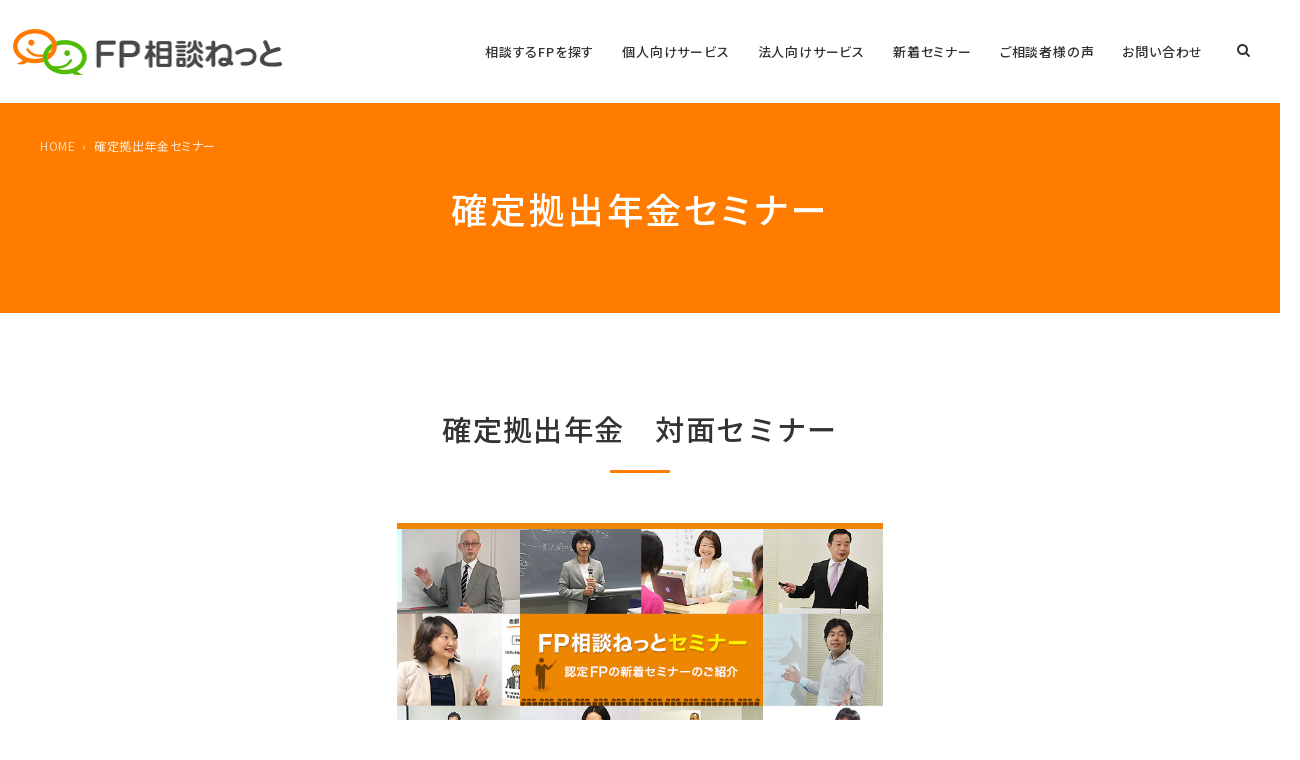

--- FILE ---
content_type: text/html; charset=UTF-8
request_url: https://fpsdn.net/5996-2/
body_size: 6302
content:
<!DOCTYPE html><html lang="ja" prefix="og: http://ogp.me/ns#"><head><meta charset="UTF-8"><meta name="viewport" content="width=device-width,initial-scale=1,minimum-scale=1"><meta http-equiv="X-UA-Compatible" content="IE=edge"><meta name="format-detection" content="telephone=no"><link rel="preconnect" href="https://fonts.gstatic.com" crossorigin><link rel="preload" as="style" href="https://fonts.googleapis.com/css2?family=Noto+Sans+JP&display=swap"><link rel="stylesheet" href="https://fonts.googleapis.com/css2?family=Noto+Sans+JP:wght@100..900&display=swap" media="print" onload="this.media='all'"><link rel="pingback" href="https://fpsdn.net/wp/xmlrpc.php"><link rel="preload" as="font" href="https://fpsdn.net/wp/wp-content/themes/pr_site_biz/font/fontello.woff2?9224774" crossorigin> <script type="text/javascript">window.JetpackScriptData = {"site":{"icon":"https://i0.wp.com/fpsdn.net/wp/wp-content/uploads/2021/05/cropped-favicon.png?w=64\u0026ssl=1","title":"FP相談ねっと","host":"unknown","is_wpcom_platform":false}};</script> <meta name='robots' content='index, follow, max-image-preview:large, max-snippet:-1, max-video-preview:-1' /><link media="all" href="https://fpsdn.net/wp/wp-content/cache/autoptimize/css/autoptimize_6b22b93df29e7c3fd2e323e594f2d856.css" rel="stylesheet"><title>確定拠出年金セミナー - FP相談ねっと</title><meta name="description" content="FP相談ねっと の確定拠出年金セミナー について。確定拠出年金　対面セミナー 認定FPセミナー 全国にいる確定拠出年金相談ねっと認定FPによるセミナー。お申込みお待ちしております。 ・・・。" /><link rel="canonical" href="https://fpsdn.net/5996-2/" /><meta name="twitter:label1" content="推定読み取り時間" /><meta name="twitter:data1" content="2分" /> <script type="application/ld+json" class="yoast-schema-graph">{"@context":"https://schema.org","@graph":[{"@type":"WebPage","@id":"https://fpsdn.net/5996-2/","url":"https://fpsdn.net/5996-2/","name":"確定拠出年金セミナー - FP相談ねっと","isPartOf":{"@id":"https://fpsdn.net/#website"},"primaryImageOfPage":{"@id":"https://fpsdn.net/5996-2/#primaryimage"},"image":{"@id":"https://fpsdn.net/5996-2/#primaryimage"},"thumbnailUrl":"https://fpsdn.net/wp/wp-content/uploads/2019/09/ogp-1.png","datePublished":"2016-02-17T01:48:41+00:00","dateModified":"2022-05-31T02:04:10+00:00","description":"FP相談ねっと の確定拠出年金セミナー について。確定拠出年金　対面セミナー 認定FPセミナー 全国にいる確定拠出年金相談ねっと認定FPによるセミナー。お申込みお待ちしております。 ・・・。","breadcrumb":{"@id":"https://fpsdn.net/5996-2/#breadcrumb"},"inLanguage":"ja","potentialAction":[{"@type":"ReadAction","target":["https://fpsdn.net/5996-2/"]}]},{"@type":"ImageObject","inLanguage":"ja","@id":"https://fpsdn.net/5996-2/#primaryimage","url":"https://fpsdn.net/wp/wp-content/uploads/2019/09/ogp-1.png","contentUrl":"https://fpsdn.net/wp/wp-content/uploads/2019/09/ogp-1.png","width":1200,"height":630},{"@type":"BreadcrumbList","@id":"https://fpsdn.net/5996-2/#breadcrumb","itemListElement":[{"@type":"ListItem","position":1,"name":"ホーム","item":"https://fpsdn.net/"},{"@type":"ListItem","position":2,"name":"確定拠出年金セミナー"}]},{"@type":"WebSite","@id":"https://fpsdn.net/#website","url":"https://fpsdn.net/","name":"FP相談ねっと","description":"","potentialAction":[{"@type":"SearchAction","target":{"@type":"EntryPoint","urlTemplate":"https://fpsdn.net/?s={search_term_string}"},"query-input":{"@type":"PropertyValueSpecification","valueRequired":true,"valueName":"search_term_string"}}],"inLanguage":"ja"}]}</script> <link rel='dns-prefetch' href='//ajax.googleapis.com' /> <script type="text/javascript" src="//ajax.googleapis.com/ajax/libs/jquery/2.1.4/jquery.min.js?ver=2.1.4" id="jquery-js"></script> <link rel="https://api.w.org/" href="https://fpsdn.net/wp-json/" /><link rel="alternate" title="JSON" type="application/json" href="https://fpsdn.net/wp-json/wp/v2/pages/5996" /><link rel="alternate" title="oEmbed (JSON)" type="application/json+oembed" href="https://fpsdn.net/wp-json/oembed/1.0/embed?url=https%3A%2F%2Ffpsdn.net%2F5996-2%2F" /><link rel="alternate" title="oEmbed (XML)" type="text/xml+oembed" href="https://fpsdn.net/wp-json/oembed/1.0/embed?url=https%3A%2F%2Ffpsdn.net%2F5996-2%2F&#038;format=xml" /><link rel="icon" href="https://fpsdn.net/wp/wp-content/uploads/2021/05/cropped-favicon-32x32.png" sizes="32x32" /><link rel="icon" href="https://fpsdn.net/wp/wp-content/uploads/2021/05/cropped-favicon-192x192.png" sizes="192x192" /><link rel="apple-touch-icon" href="https://fpsdn.net/wp/wp-content/uploads/2021/05/cropped-favicon-180x180.png" /><meta name="msapplication-TileImage" content="https://fpsdn.net/wp/wp-content/uploads/2021/05/cropped-favicon-270x270.png" /><meta name="twitter:card" content="summary_large_image"> <script src="https://fpsdn.net/wp/wp-content/themes/pr_site_biz/js/common.js?1751949909"></script> <script src="https://fpsdn.net/wp/wp-content/themes/pr_site_biz/js/slick.min.js"></script> <script src="//cdnjs.cloudflare.com/ajax/libs/picturefill/3.0.3/picturefill.min.js"></script> <script src="https://fpsdn.net/wp/wp-content/themes/pr_site_biz/js/easyResponsiveTabs.js"></script> <script src="https://fpsdn.net/wp/wp-content/themes/pr_site_biz/js/jquery.bxslider.min.js"></script> <script src="https://fpsdn.net/wp/wp-content/themes/pr_site_biz/js/jquery.colorbox-min.js"></script> <meta property="og:title" content="確定拠出年金セミナー - FP相談ねっと"><meta property="og:type" content="article"><meta property="og:url" content="https://fpsdn.net/5996-2/"><meta property="og:site_name" content="FP相談ねっと"><meta property="og:image" content="https://fpsdn.net/wp/wp-content/uploads/2019/09/ogp-1.png">  <script>(function(w,d,s,l,i){w[l]=w[l]||[];w[l].push({'gtm.start':
new Date().getTime(),event:'gtm.js'});var f=d.getElementsByTagName(s)[0],
j=d.createElement(s),dl=l!='dataLayer'?'&l='+l:'';j.async=true;j.src=
'https://www.googletagmanager.com/gtm.js?id='+i+dl;f.parentNode.insertBefore(j,f);
})(window,document,'script','dataLayer','GTM-52S4HZX');</script> </head><body class="wp-singular page-template-default page page-id-5996 wp-theme-pr_site_biz 5996-2" id="5996-2"> <noscript><iframe src="https://www.googletagmanager.com/ns.html?id=GTM-52S4HZX"
height="0" width="0" style="display:none;visibility:hidden"></iframe></noscript><div id="wrapper"><header id="headerGlobal" ><div class="headerGlobalInner"><div class="logoWrapper"><p class="logoGlobal"> <a href="https://fpsdn.net"> <img src="https://fpsdn.net/wp/wp-content/uploads/2021/05/8cf909b75b346810bd92867ab90213c2-1.png" srcset="https://fpsdn.net/wp/wp-content/uploads/2021/05/8cf909b75b346810bd92867ab90213c2-1.png 1x,https://fpsdn.net/wp/wp-content/uploads/2021/05/8cf909b75b346810bd92867ab90213c2-1.png 2x" alt="FP相談ねっと" class="hedaer-logo" > </a></p></div><div class="menu-btn"> <span></span> <span></span> <span></span><div class="menu-txt">MENU</div></div><div class="navGlobal-warp"><nav id="navGlobal" class="nav-search"><div class="menu-globalnav-container"><ul id="menu-globalnav" class="menu"><li id="menu-item-12105" class="menu-item menu-item-type-custom menu-item-object-custom menu-item-12105"><a target="_blank" href="/fp/">相談するFPを探す</a></li><li id="menu-item-14808" class="menu-item menu-item-type-post_type menu-item-object-page menu-item-has-children menu-item-14808"><a href="https://fpsdn.net/kojin-service/">個人向けサービス</a><ul class="sub-menu"><li id="menu-item-10664" class="menu-item menu-item-type-post_type menu-item-object-page menu-item-10664"><a href="https://fpsdn.net/10173-2/">個人向けFP相談ガイド</a></li></ul></li><li id="menu-item-12716" class="menu-item menu-item-type-post_type menu-item-object-page menu-item-12716"><a href="https://fpsdn.net/houjin/">法人向けサービス</a></li><li id="menu-item-10663" class="menu-item menu-item-type-custom menu-item-object-custom menu-item-10663"><a target="_blank" href="https://fpsdn.net/fp/seminarlist">新着セミナー</a></li><li id="menu-item-10671" class="menu-item menu-item-type-post_type menu-item-object-page menu-item-10671"><a href="https://fpsdn.net/clients_voice/">ご相談者様の声</a></li><li id="menu-item-6975" class="menu-item menu-item-type-post_type menu-item-object-page menu-item-6975"><a href="https://fpsdn.net/mail/">お問い合わせ</a></li></ul></div></nav><div class="searchHeader"><form action="https://fpsdn.net/" method="get" id="searchForm" class="icon-search"> <input type="text" id="s" name="s"  placeholder="サイト内検索" class="searchField" /></form><div class="search-2"><form action="https://fpsdn.net/" method="get" id="searchForm"> <label class="hidden" for="s">Search for:</label><div> <input type="text" value="" name="s" id="s" placeholder="サイト内検索"> <button id="submit" type="submit" name="commit" class="icon-search"></button></div></form></div></div><div class="telHeader"><div class="drawer-name"><div class="margin_b10">FP相談ねっとご連絡先</div><div class="txtS2">家計のご相談から資産運用・法人の確定拠出年金など、<br class="br-sp">お気軽にご相談ください。</div></div><p class="footerContact_tel icon-phone"><a href="tel:03-6215-8312" onclick="ga('send','event','click','tel-tap');">03-6215-8312</a></p><div class="time-holiday">平日9:00ー18:00<br><a href="mailto:info@fpsdn.net" class="icon-mail">info@fpsdn.net </a></div></div></div></div></header><article id="wrapperIn"><div class="mainHead "><h1 class="entry-title" >確定拠出年金セミナー</h1><div class="breadArea"><div class="breadAreaInner"><div class="breadcrumbs"><ul><li><a href="https://fpsdn.net"><span>HOME</span></a></li><li><span>確定拠出年金セミナー</span></li></ul><script type="application/ld+json">{
        "@context": "http://schema.org",
        "@type": "BreadcrumbList",
        "itemListElement": [{
          "@type": "ListItem",
          "position": 1,
          "item": {
              "@id": "https://fpsdn.net",
              "name": "HOME"
          }
        }]
      }</script></div></div></div></div><div id="main"><div id="content"><div class="wp-block-columns is-style-default is-layout-flex wp-container-core-columns-is-layout-28f84493 wp-block-columns-is-layout-flex"><div class="wp-block-column is-layout-flow wp-block-column-is-layout-flow"><h2 class="is-style-heading2-border--center wp-block-heading">確定拠出年金　対面セミナー</h2><div class="wp-block-columns block-columns-multilines block-columns-multilines--two is-layout-flex wp-container-core-columns-is-layout-28f84493 wp-block-columns-is-layout-flex"><div class="wp-block-column is-layout-flow wp-block-column-is-layout-flow"><div class="wp-block-image is-style-default"><figure class="aligncenter size-full"><a href="https://fpsdn.net/fp/seminarlist/" target="_blank" rel="noopener"><img loading="lazy" decoding="async" width="740" height="420" src="https://fpsdn.net/wp/wp-content/uploads/2021/05/banner_seminar.jpg" class="popup-img"  alt="FP相談ねっとセミナー" class="wp-image-12966" srcset="https://fpsdn.net/wp/wp-content/uploads/2021/05/banner_seminar.jpg 740w, https://fpsdn.net/wp/wp-content/uploads/2021/05/banner_seminar-340x193.jpg 340w, https://fpsdn.net/wp/wp-content/uploads/2021/05/banner_seminar-115x65.jpg 115w" sizes="auto, (max-width: 740px) 100vw, 740px" /></a></figure></div><h3 class="has-text-align-center is-style-heading-link-arrow has-medium-font-size wp-block-heading"><a href="https://fpsdn.net/fp/seminarlist/" target="_blank" rel="noreferrer noopener">認定FPセミナー</a></h3><p>全国にいる確定拠出年金相談ねっと認定FPによるセミナー。お申込みお待ちしております。</p></div></div></div></div><div class="wp-block-columns is-style-default is-layout-flex wp-container-core-columns-is-layout-28f84493 wp-block-columns-is-layout-flex"><div class="wp-block-column is-layout-flow wp-block-column-is-layout-flow"><h2 class="is-style-heading2-border--center wp-block-heading">確定拠出年金　動画セミナー</h2><div class="wp-block-columns block-columns-multilines block-columns-multilines--two is-layout-flex wp-container-core-columns-is-layout-28f84493 wp-block-columns-is-layout-flex"><div class="wp-block-column is-layout-flow wp-block-column-is-layout-flow"><div class="wp-block-image is-style-default"><figure class="aligncenter size-full"><a href="https://fpsdn.net/tag/houjindougaseminar/" target="_blank" rel="noopener"><img loading="lazy" decoding="async" width="640" height="330" src="https://fpsdn.net/wp/wp-content/uploads/2021/05/menu_video_business.png" class="popup-img"  alt="法人向け動画セミナー" class="wp-image-13001" srcset="https://fpsdn.net/wp/wp-content/uploads/2021/05/menu_video_business.png 640w, https://fpsdn.net/wp/wp-content/uploads/2021/05/menu_video_business-340x175.png 340w, https://fpsdn.net/wp/wp-content/uploads/2021/05/menu_video_business-124x65.png 124w" sizes="auto, (max-width: 640px) 100vw, 640px" /></a></figure></div><h3 class="has-text-align-center is-style-heading-link-arrow has-medium-font-size wp-block-heading"><a href="https://fpsdn.net/tag/houjindougaseminar/">法人向け動画セミナー</a></h3><p>法人向け動画セミナー。好きな時に無料で学べるYOUTUBE動画セミナーです。</p></div><div class="wp-block-column is-layout-flow wp-block-column-is-layout-flow"><div class="wp-block-image is-style-default"><figure class="aligncenter size-full"><a href="https://fpsdn.net/tag/kojindougaseminar/" target="_blank" rel="noopener"><img loading="lazy" decoding="async" width="640" height="330" src="https://fpsdn.net/wp/wp-content/uploads/2021/05/menu_video_person.png" class="popup-img"  alt="個人向け動画セミナー" class="wp-image-13003" srcset="https://fpsdn.net/wp/wp-content/uploads/2021/05/menu_video_person.png 640w, https://fpsdn.net/wp/wp-content/uploads/2021/05/menu_video_person-340x175.png 340w, https://fpsdn.net/wp/wp-content/uploads/2021/05/menu_video_person-124x65.png 124w" sizes="auto, (max-width: 640px) 100vw, 640px" /></a></figure></div><h3 class="has-text-align-center is-style-heading-link-arrow has-medium-font-size wp-block-heading"><a href="https://fpsdn.net/tag/kojindougaseminar/">個人向け動画セミナー</a></h3><p>個人向け動画セミナー。好きな時に無料で学べるYOUTUBE動画セミナーです。</p></div></div></div></div> <span class="vcard author"><span class="fn" style="visibility: hidden;">prsite</span></span> <span class="date updated"><span style="visibility: hidden;">2016年2月17日</span></span></div></div></article><div class="footer-fix-nav"><div class="footer-fix-nav__tel" > <a class="icon-phone" href="tel:03-6215-8312" style="color:#ff7c00;">電話する</a></div><div class="footer-fix-nav__contact" style="background-color:#ff7c00;"> <a class="icon-mail" href="https://fpsdn.net/mail/" style="color:#ffffff;">メールでご相談</a></div><div class="footer-fix-nav__contact" style="background-color:#06c755;"> <a class="footer-fix-nav__line" href="https://line.me/R/ti/p/%40uot3841a" style="color:#ffffff;" target="_blank" rel="noopener noreferrer">LINE</a></div></div><footer id="footerGlobal"><div class="pageTop"><p><a href="#wrapper">Page Top<span class="spanBlock"></span></a></p></div><div class="footerContact" style="background-image:url(https://fpsdn.net/wp/wp-content/uploads/2021/05/footer_bg.png);"><div class="footerContactInner"><div class="footerContact_ttl"><div class="margin_b10">FP相談ねっとご連絡先</div><div class="txtS2">家計のご相談から資産運用・法人の確定拠出年金など、<br class="br-sp">お気軽にご相談ください。</div></div><div class="footerContact_set "><div class="footerContact_set_tel"><p class="footerContact_tel icon-phone"><a href="tel:03-6215-8312" onclick="ga('send','event','click','tel-tap');">03-6215-8312</a></p><p class="time">平日9:00ー18:00<br><a href="mailto:info@fpsdn.net" class="icon-mail">info@fpsdn.net </a></p><p class="address">東京都中央区銀座6丁目6番1号 銀座風月堂ビル5Ｆ<Br>銀座ビジネスセンター内 <a class="" href="?p=44"><i class="icon-location"></i>アクセス</a></p></div><div class="footerContact_set_btn"> <a class="footerContact_btn" href="https://fpsdn.net/mail/"  style="background-color: #ff6e00;"><i class="icon-mail-alt"></i> メールでのご相談</a></div></div></div></div><div class="footerTop" ><div class="footerTopInner"><div class="footerSubNav"><div class="footerSubNavInner"><p class="rinkTtl">個人向けコンテンツ</p><ul><li><a href="/?p=14792">個人向けサービス</a></li><li><a href="https://fpsdn.net/fp/" target="_blank">お金の相談ができる認定FP一覧</a></li><li><a href="https://fpsdn.net/clients_voice">ご相談者様の声</a></li><li><a href="/?p=2824">iDeCo（個人型確定拠出年金）加入マニュアル</a></li><li><a href="https://fpsdn.net/csltg-case/" target="_blank">相談事例集</a></li></ul></div><div class="footerSubNavInner"><p class="rinkTtl">法人向けコンテンツ</p><ul><li><a href="/?p=12671">法人向けサービス</a></li><li><a href="/?p=10815">iDeCo＋らくらく導入マニュアル</a></li><li><a href="/?p=13985">iDeCo+（イデコ・プラス）導入企業の声</a></li><li><a href="/?p=2817">企業型確定拠出年金　導入マニュアル</a></li><li><a href="https://fpsdn.net/csltg-case/tag/jigyousyanosoudan/" target="_blank">事業者からの相談事例</a></li></ul></div><div class="footerSubNavInner"><p class="rinkTtl">FP相談ねっとについて</p><ul><li><a href="https://fpsdn.net/7217-2">FP相談ねっとについて</a></li><li><a href="https://fpsdn.net/mail">お問い合わせ</a></li><li><a href="/?p=11139">相談ねっとFPのメルマガ</a></li><li><a href="/?p=12604">相談ねっとFPの著書一覧</a></li><li><a href="https://www.facebook.com/info401k" target="_blank">Facebook ページ</a></li><li><a href="https://www.nobueyamanaka.com/asset-advantage/" target="_blank">運営会社情報</a></li></ul></div><div class="footerSubNavInner"><p class="rinkTtl">FP相談ねっと企画</p><ul><li><a href="/?p=15281">FP相談ねっとLIVE</a></li><li><a href="/?p=9091">対談企画：FPが本音で語る</a></li><li><a href="/?p=11550">iDeCo調査隊</a></li><li><a href="https://www.youtube.com/channel/UCeagHEIXtPIWgvbDvM97FVw" target="_blank">たった5分のお金の学校</a></li></ul></div><div class="footerSubNavInner"><p class="rinkTtl">FPさん向け山中塾塾生募集</p><ul><li><a href="https://www.nobueyamanaka.com/lp/">山中塾塾生募集サイト</a></li><li><a href="/?cat=1128">山中塾 塾生の声</a></li><li><a href="/?p=11760">山中塾の一日</a></li></ul></div><div class="footerSubNavInner"><p class="rinkTtl">iDeCo・確定拠出年金について</p><ul><li><a href="https://fpsdn.net/7282-2">企業型確定拠出年金とは？</a></li><li><a href="https://fpsdn.net/7270-2">確定拠出年金のメリット</a></li><li><a href="https://fpsdn.net/7271-2">確定拠出年金のデメリット</a></li><li><a href="https://fpsdn.net/7250-2">iDeCo(個人型確定拠出年金）とは？</a></li><li><a href="https://fpsdn.net/7221-2">あなたはどのタイプ？</a></li><li><a href="https://fpsdn.net/7214-2">確定拠出年金とは？</a></li></ul></div></div></div></div><div class="footerSnsSearch"><div class="footerSnsSearchInner"><div class="footerNav"><div class="menu-footernav-container"><ul id="menu-footernav" class="menu"><li id="menu-item-14554" class="menu-item menu-item-type-post_type menu-item-object-page menu-item-14554"><a href="https://fpsdn.net/privacy/">プライバシーポリシー</a></li><li id="menu-item-14555" class="menu-item menu-item-type-post_type menu-item-object-page menu-item-14555"><a href="https://fpsdn.net/copyright/">ホームページの利用について</a></li><li id="menu-item-14553" class="menu-item menu-item-type-post_type menu-item-object-page menu-item-14553"><a href="https://fpsdn.net/sitemap/">サイトマップ</a></li></ul></div></div><div class="search-2"><form action="https://fpsdn.net/" method="get" id="searchForm"> <label class="hidden" for="s">Search for:</label><div> <input type="text" value="" name="s" id="s" placeholder="サイト内検索"> <button id="submit" type="submit" name="commit" class="icon-search"></button></div></form></div></div></div><div class="footer two-col"><ul id="snsFooter"><li><a href="https://www.facebook.com/info401k/" target="_blank" rel="noopener noreferrer" class="icon-facebook" ></a></li></ul><p id="copyright"><small>Copyright (C) <a href="https://fpsdn.net" title="FP相談ねっと" target="_blank" rel="noopener noreferrer"> FP相談ねっと</a> All Rights Reserved.</small></p></div></footer></div> <script type="speculationrules">{"prefetch":[{"source":"document","where":{"and":[{"href_matches":"\/*"},{"not":{"href_matches":["\/wp\/wp-*.php","\/wp\/wp-admin\/*","\/wp\/wp-content\/uploads\/*","\/wp\/wp-content\/*","\/wp\/wp-content\/plugins\/*","\/wp\/wp-content\/themes\/pr_site_biz\/*","\/*\\?(.+)"]}},{"not":{"selector_matches":"a[rel~=\"nofollow\"]"}},{"not":{"selector_matches":".no-prefetch, .no-prefetch a"}}]},"eagerness":"conservative"}]}</script> <style id='core-block-supports-inline-css' type='text/css'>.wp-container-core-columns-is-layout-28f84493{flex-wrap:nowrap;}</style> <script type="text/javascript" id="toc-front-js-extra">var tocplus = {"visibility_show":"show","visibility_hide":"hide","width":"Auto"};</script> <script type="text/javascript" src="https://fpsdn.net/wp/wp-content/plugins/table-of-contents-plus/front.min.js?ver=2411.1" id="toc-front-js"></script> <script type="text/javascript" id="theme-my-login-js-extra">var themeMyLogin = {"action":"","errors":[]};</script> <script type="text/javascript" src="https://fpsdn.net/wp/wp-content/plugins/theme-my-login/assets/scripts/theme-my-login.min.js?ver=7.1.12" id="theme-my-login-js"></script> </body></html>

--- FILE ---
content_type: text/css
request_url: https://fpsdn.net/wp/wp-content/cache/autoptimize/css/autoptimize_6b22b93df29e7c3fd2e323e594f2d856.css
body_size: 66966
content:
@charset "utf-8";:root{--font-family:-apple-system,BlinkMacSystemFont,Arial,"Noto Sans JP","Hiragino Kaku Gothic ProN","Hiragino Sans","BIZ UDPGothic",Meiryo,sans-serif}html,body,div,span,object,iframe,h1,h2,h3,h4,h5,h6,p,blockquote,pre,abbr,address,cite,code,del,dfn,em,img,ins,kbd,q,samp,small,strong,sub,sup,var,b,i,dl,dt,dd,ol,ul,li,fieldset,form,label,legend,table,caption,tbody,tfoot,thead,tr,th,td,article,aside,canvas,details,figcaption,figure,footer,header,hgroup,menu,nav,section,summary,time,mark,audio,video{background:0 0;border:0;font-size:100%;margin:0;outline:0;padding:0;vertical-align:baseline}body{font-family:var(--font-family);font-weight:400;color:#333;cursor:default;line-height:1.8;word-wrap:break-word;font-feature-settings:"palt";letter-spacing:.16em}article,aside,details,figcaption,figure,footer,header,hgroup,menu,nav,section,main{display:block}nav ul{list-style:none;margin-left:0}figcaption blockquote,q{quotes:none}blockquote:before,blockquote:after,q:before,q:after{content:'';content:none}a,a img{background:0 0;font-size:100%;margin:0;padding:0;-webkit-transition:all .2s;-moz-transition:all .2s;-o-transition:all .2s;-ms-transition:all .2s;transition:all .2s;vertical-align:top}a img:hover{opacity:.8}ins{background-color:#ff9;color:#000;text-decoration:none}mark{background-color:#ff9;color:#000}del{text-decoration:line-through}abbr[title],dfn[title]{border-bottom:1px dotted;cursor:help}table{border-collapse:collapse;border-spacing:0}table a{word-break:break-all}hr,hr.wp-block-separator{border:0;clear:both;display:block;height:1px;margin:1.2em 0;padding:0;width:100%;background-color:rgba(150,150,150,.4)}input,select{vertical-align:middle}img{font-size:0;height:auto;line-height:0;max-width:100%;vertical-align:text-bottom}*,*:before,*:after{-webkit-box-sizing:border-box;-moz-box-sizing:border-box;-o-box-sizing:border-box;-ms-box-sizing:border-box;box-sizing:border-box}.clearfix:after{clear:both;content:".";display:block;height:0;visibility:hidden}.clearfix{min-height:1px}* html .clearfix{height:1px}*{margin:0;outline:none;padding:0}html{border:0;-webkit-text-size-adjust:none;font-size:62.5%;overflow-y:scroll}.clear{clear:both;height:0;margin:0;padding:0}h1,h2,h3,h4,h5,h6{line-height:1.4;margin:.5em 0}body .is-layout-flow>h1{margin:0 0 .6em}body .is-layout-flow>h2{margin:0 0 .6em}body .is-layout-flow>h3{margin:0 0 .5em}body .is-layout-flow>h4{margin:0 0 .5em}body .is-layout-flow>h5{margin:0 0 .5em}body .is-layout-flow>h6{margin:0 0 .5em}h2{font-size:29px;font-size:2.9rem}h3{font-size:23px;font-size:2.3rem}h4{font-size:20px;font-size:2rem}h5{font-size:16px;font-size:1.6rem}a{cursor:pointer;overflow:hidden;text-decoration:none}a:link{color:#007cd2;text-decoration:none}a:visited{color:#007cd2;text-decoration:none}a:active{color:#007cd2;outline:none;text-decoration:underline}a:hover{color:#0096ff;text-decoration:none}a:focus{-moz-outline-style:none}ul,ol{margin-left:1.2em}@font-face{font-family:'Noto Serif JP';font-style:normal;font-weight:400;src:local('Noto Serif JP'),local('Noto Serif JP-500'),url(//fpsdn.net/wp/wp-content/themes/pr_site_biz/font/noto-serif-jp-v8-latin_japanese-500.woff2) format('woff2')}#wrapper{font-size:16px;font-size:1.6rem;margin:0 auto;max-width:100%;overflow:clip;position:relative;width:100%}#main a:hover{opacity:.7}.single #main{padding:0 0 20px}#content{margin:0 auto;padding:2em 0 3em;position:relative;max-width:1024px;width:92%;font-feature-settings:"pwid";letter-spacing:.05em}#content.content-w100{margin:0 auto;padding:0;width:100%}#content.content-mar-tb-0{padding:0}.home #content{padding:0}.lp-page #content{padding:0}#content.oneColumn{width:1050px}.section-block{width:100%;margin:3em 0}.content-w100 .section-block{width:100%;margin:0;padding:4em 0 1.5em}.section-block-bg{padding:3em 0}.section-block-inner{margin:0 auto 1em;max-width:1024px;width:100%}.col-warp{display:-webkit-box;display:-ms-flexbox;display:flex;-ms-flex-flow:row wrap;flex-flow:row wrap;margin:0 auto;max-width:1024px;width:100%}.col-warp a p{color:inherit}.col-1-warp{display:block;overflow:hidden;margin-bottom:1.5em}.col-1{margin:0 0 1.5em;overflow:hidden}.col-2{width:calc( ( 100% - 50px ) / 2 );margin:0 50px 40px 0}.col-2:nth-child(2n){margin-right:0}.col-2.col-2w35{width:35%;margin:0 0 40px}.col-2.col-2w65{width:65%;margin:0 0 40px}.col-2.col-2w65.col-w:nth-child(odd){padding-right:50px}.col-2.col-2w65.col-w:nth-child(even){padding-left:50px}.col-2>a,.col-3>a,.col-4>a{color:#333;display:block}.col-2>a:hover,.col-3>a:hover,.col-4>a:hover{opacity:.7}.col-3{width:calc( ( 100% - 60px ) / 3 );margin:0 30px 30px 0}*::-ms-backdrop,.col-3{width:calc( ( 100% - 60px ) / 3 - .01px)}.col-3:nth-child(3n){margin-right:0}.slider-three .col-3{margin:0 15px 20px}.slider-three .col-3:nth-child(3n){margin-right:15px}.slider-three.slick-dotted.slick-slider,.slider-four.slick-dotted.slick-slider{margin:15px 0 20px!important}.col-4{width:calc( ( 100% - 75px ) / 4 );margin:0 25px 25px 0}.col-4:nth-child(4n){margin-right:0}.slider-four .col-4{margin:0 15px 20px}.slider-four .col-4:nth-child(even){margin-right:15px}.col-card{background-color:#f4f4f4;border-radius:10px}.col-card .col-content-txt{padding:0 2rem 1.5rem}.col-card a .col-head-txt:before{right:15px}.col-card .col-head-txt{padding:0 3.4rem 0 2.2rem}.col-card .col-head-txt.center{padding:0 3.4rem 0 2.5rem}.img-icon{text-align:center}.img-icon img{max-width:160px;height:auto;padding:20px}.col-head-img{text-align:center;margin-bottom:.5em}.col-head-txt{font-size:20px;font-size:2rem;font-weight:600;margin:1.5rem 0 1.5rem;position:relative;transition:all .2s;line-height:1.5}a .col-head-txt{color:#333}.col-head-txt.center{padding:0 2.5rem}.col-4 .col-head-txt{font-size:17px;font-size:1.7rem}a .col-head-txt{color:#333;padding-right:3rem}a:hover .col-head-txt{color:inherit}a .col-head-txt:before{font-family:"fontello";content:'\f006';color:#006ab8;position:absolute;right:10px}.col-content-txt{color:#333}#content .col-content-txt p:last-of-type{margin-bottom:.5em}.heading-base{max-width:1024px;width:100%}.heading-lv2,.headLv_2,.single .heading-lv2{font-size:28px;font-size:2.8rem;font-weight:400;letter-spacing:.08em;line-height:1.3;margin:0 0 2.5em;padding:1em 0 0;position:relative;max-width:1024px;width:100%;border-bottom:none}.content-w100 .heading-lv2{padding:.5em 0 0}.heading-lv2.headheading-lv2_center:before,.headLv_2:before{content:'';position:absolute;display:block;bottom:-25px;left:50%;margin:0 0 0 -25px;background-color:#006ab8;width:50px;height:4px}.heading-lv2.headheading-lv2_left{margin:0 0 1.2em;padding-top:1em;text-align:left}.heading-lv2.headheading-lv2_left:before{content:'';position:absolute;display:block;left:-30px;background-color:#006ab8;width:20px;height:3px;top:50%;margin-top:.4em}.heading-lv3,.headLv_3{font-size:24px;font-size:2.4rem;font-weight:400;line-height:1.3;margin:1.5em 0 1.2em;padding:.2em .6em;position:relative}.heading-lv3_left:after,.headLv_3:after{position:absolute;z-index:1;top:0;left:0;width:.3rem;height:100%;content:"";background-color:#006ab8}.heading-lv3.heading-lv3_left{padding-left:.6em}.heading-lv3.heading-lv3_center{text-align:center}.heading-lv3.heading-lv3_centerline{-webkit-align-items:center;-ms-align-items:center;align-items:center;display:-webkit-box;display:-ms-flexbox;display:flex;line-height:1.4;margin:1.5em 0;text-align:center}.heading-lv3.heading-lv3_centerline:before,.heading-lv3.heading-lv3_centerline:after{content:"";height:1px;flex:1 1 auto;background-color:#666}.heading-lv3.heading-lv3_centerline:before{margin-right:2rem;min-width:1.5em}.heading-lv3.heading-lv3_centerline:after{margin-left:2rem;min-width:1.5em}.heading-lv3.heading-lv3_underline{padding:4px 0 .6em;border-bottom:1px solid #dadada}.heading-lv4,.headLv_4{clear:both;font-size:20px;font-size:2rem;line-height:1.4em;margin:.6em 0 .8em;padding:.4em 0 .4em 1.3em;position:relative}.heading-lv4.headheading-lv4_left:before,.headLv_4:before{border:4px solid #39f;border-radius:100%;content:'';left:0;position:absolute;height:4px;top:.8em;width:4px;z-index:2}.heading-lv4.headheading-lv4_center{text-align:center;padding:.4em 0}#main .btn a,#main a .btn,#main span.btn a,#main a span.btn{padding:10px 55px 12px 45px}#content span.btn{background-color:#fff;border:1px solid #006ab8;border-radius:10px;display:inline-block;font-size:16px;font-size:1.6rem;font-weight:600;margin:0 auto;padding:0;position:relative;text-align:center;text-decoration:none;transition:all .2s;vertical-align:middle}#content span.btn:before{font-family:"fontello";content:'\f006';color:#006ab8;position:absolute;position:absolute;top:50%;right:15px;transform:translateY(-50%);-webkit-transform:translateY(-50%)}#content span.btn:hover{background-color:#006ab8;color:#fff}#content span.btn a:hover{color:#fff}#content span.btn:hover:before{color:#fff}#content .entry ul li{line-height:1.6;margin:2px 0 5px}#content .entry ul.slick-dots li{margin:0 5px}.serifJp{font-family:'Noto Serif JP',"游明朝",YuMincho,"Hiragino Mincho ProN W3","ヒラギノ明朝 ProN W3","Hiragino Mincho ProN","HG明朝E","ＭＳ Ｐ明朝","ＭＳ 明朝",serif;font-weight:400}#headerGlobal{margin:0 auto;padding:25px 0;width:100%}.headerGlobalInner{-webkit-align-items:center;-ms-align-items:center;align-items:center;display:-webkit-box;display:-ms-flexbox;display:flex;margin:0 auto;max-width:1300px;width:98%}.logoGlobal a{transition:none}.logoGlobal img{max-height:85px}.logoWrapper{width:24%;display:flex;align-items:center}.logoWrapper.logo-icon{width:auto}.logoWrapper.logo-icon a img{vertical-align:middle}.logoWrapper a{display:flex;align-items:center;color:inherit!important}.logoWrapper a:hover{opacity:.7}.logoGlobalSub{font-size:13px;font-size:1.3rem;line-height:1.3}.is-fixed .logoGlobalSub{display:none}.logoGlobalMain{font-size:32px;font-size:3.2rem;font-weight:600;line-height:1.3;margin:0;letter-spacing:.03em;white-space:nowrap}.is-fixed .logoGlobalMain{font-size:26px;font-size:2.6rem;line-height:1.1}.logoGlobal{line-height:1;margin:0;padding:0;margin-right:auto;position:relative;width:100%}.logoIcon{width:60px;height:auto;margin:0 10px 0 0}.is-fixed .logoIcon{width:50px}.telHeader{display:none}#navGlobal{display:block;position:relative;width:100%;letter-spacing:.05em}#navGlobal.nav-search{margin-right:50px}nav#navGlobal ul.menu{-webkit-align-items:center;-ms-align-items:center;align-items:center;display:-webkit-box;display:-ms-flexbox;display:flex;max-width:1050px;position:relative}nav#navGlobal ul li{margin:0;position:relative}nav#navGlobal ul>li{margin:0 14px}nav#navGlobal ul li ul li{float:none;left:0;position:relative}nav#navGlobal ul.menu li a{color:inherit;display:block;font-size:13px;font-size:1.3rem;font-weight:500;padding:15px 0;position:relative}nav#navGlobal ul li:after{border-bottom:2px solid #006ab8;bottom:7px;content:"";left:0;margin:0 auto;position:absolute;right:0;-webkit-transition:all .3s ease-out;transition:all .3s ease-out;width:0}nav#navGlobal ul li li:after{border-bottom:none}nav#navGlobal li:hover:after,nav#navGlobal li[class*=current-menu-item]:after,nav#navGlobal li[class*=current-page-parent]:after,nav#navGlobal li[class*=current-page-ancestor]:after{width:100%}nav#navGlobal ul li a:hover{text-decoration:none;opacity:.7}nav#navGlobal ul li.current_page_item a,nav#navGlobal ul li.current-menu-item a,nav#navGlobal ul li.current-menu-parent a{position:relative}nav#navGlobal ul.sub-menu li.current_page_item a:after,nav#navGlobal ul.sub-menu li.current-menu-item a:after,nav#navGlobal ul.sub-menu li.current-menu-parent a:after,nav#navGlobal ul.sub-menu li ul.sub-menu{display:none}nav#navGlobal ul ul.sub-menu{background-color:#fff;box-shadow:0 5px 10px 3px rgba(0,0,0,.2);opacity:0;position:absolute;transition:all .2s;top:100%;visibility:hidden;z-index:99999}nav#navGlobal ul li:hover>ul{left:0;opacity:1;visibility:inherit}nav#navGlobal ul ul.sub-menu li a{border-bottom:1px solid #e8e8e8;color:#333;font-size:13px;font-size:1.3rem;font-weight:400;display:block;height:auto;line-height:1.4em;padding:12px 0!important;position:relative;width:230px}nav#navGlobal ul ul.sub-menu li a:hover{opacity:.9}nav#navGlobal ul.menu li.nav-btn a{background-color:#fd7100;border-radius:5px;border:1px solid #fd7100;color:#fff;margin-left:5px;padding:10px 1.1em;line-height:1}nav#navGlobal ul.menu li.nav-btn:after{display:none}[class^=nav-btn] a:before{font-family:"fontello";font-style:normal;font-weight:400;display:inline-block;text-decoration:inherit;width:1em;margin-right:.4em;text-align:center;vertical-align:0;font-variant:normal;text-transform:none;line-height:1em;margin-left:.2em;-webkit-font-smoothing:antialiased;-moz-osx-font-smoothing:grayscale;transform:none;border:none;position:relative;right:0}nav#navGlobal ul.menu li.nav-btn.nav-btn--mail a:before{content:'\f0e0'}nav#navGlobal ul.menu li.nav-btn.nav-btn--doc-text a:before{content:'\f0f6'}nav#navGlobal ul.menu li.nav-btn.nav-btn--calendar a:before{content:'\e819'}nav#navGlobal ul.menu li.nav-btn.nav-btn--angle-right a:before{content:'\f105'}nav#navGlobal ul.menu li.nav-btn.nav-btn--cart a:before{content:'\f800'}.gnavi__pc-style{margin:0 0 0 auto}.gnavi__pc-style ul{display:flex;justify-content:space-between}.gnavi__pc-style ul li:not(:last-of-type){margin-right:10px}.menu-txt{display:none}.navGlobal-warp{margin-left:auto;position:relative;min-height:50px}@media screen and (max-width:1080px){.gnavi__pc-style{display:none}.gnavi__sp-style{display:block}.menu-btn{display:block;position:absolute;z-index:3;right:0;top:0;width:60px;height:60px;cursor:pointer;text-align:center;z-index:99}.menu-btn span{display:block;position:absolute;width:30px;height:2px;left:15px;background:#333;transition:.3s ease-in-out}.menu-btn span:nth-of-type(1){top:15px}.menu-btn span:nth-of-type(2){top:22px}.menu-btn span:nth-of-type(3){top:30px}.menu-txt{display:block;position:absolute;bottom:8px;left:0;right:0;font-size:10px;font-weight:600}.menu-btn.active{background-color:#fff;box-shadow:0 2px 5px 0 rgba(0,0,0,.1);position:fixed}.menu-btn.active span:nth-child(1){top:20px;left:15px;background:#333;transform:rotate(-45deg)}.menu-btn.active span:nth-child(2),.menu-btn.active span:nth-child(3){top:20px;background:#333;transform:rotate(45deg)}.gnavi__sp-style{position:fixed;z-index:2;top:0;left:0;color:#fff;background-color:rgba(0,0,0,.7);text-align:center;width:100%;height:100vh;opacity:0;transition:opacity .6s ease,visibility .6s ease;display:flex;align-items:center}.gnavi__sp-style ul{margin:0 auto;padding:0;width:100%}.gnavi__sp-style ul li{list-style-type:none;padding:0;width:100%;transition:.4s all}.gnavi__sp-style ul li:last-of-type{padding-bottom:0}.gnavi__sp-style ul li:hover{background:#ddd}.gnavi__sp-style ul li a{display:block;color:#fff;padding:1em 0;text-decoration:none}.navGlobal-warp{opacity:0;background-color:#fff;width:100%;height:100vh;min-height:inherit;position:fixed;top:0;left:0;transition:all .2s;z-index:0;transform:translateX(100%);animation:navSlide 0s forwards}.navGlobal-warp.active{opacity:1;overflow-y:auto;z-index:40;animation:navSlideActive .3s forwards;padding-bottom:100px}@keyframes navSlide{from{opacity:0;transform:translateX(0)}to{opacity:1;transform:translateX(100%)}}@keyframes navSlideActive{from{opacity:0;transform:translateX(100%)}to{opacity:1;transform:translateX(0)}}}.is-fixed{-webkit-backdrop-filter:saturate(150%) blur(12px);backdrop-filter:saturate(150%) blur(12px);background-color:rgba(255,255,255,.75);border-top:none !important;top:0;left:0;-webkit-overflow-scrolling:touch;overflow-scrolling:touch;padding:12px 20px !important;position:fixed;-webkit-transition:all .3s;transition:all .3s;width:100%;z-index:999}.is-fixed .logoGlobal img{max-height:42px}#headerGlobal.is-fixed{box-shadow:0 2px 10px 0 rgba(0,0,0,.1)}.sp-nav-logo{display:none}.localNav{display:-webkit-box;display:-ms-flexbox;display:flex;-ms-flex-wrap:wrap;flex-wrap:wrap;-webkit-box-pack:center;-ms-flex-pack:center;justify-content:center;-webkit-box-align:center;-ms-flex-align:center;align-items:center;list-style:none;font-size:14px;font-size:1.4rem;line-height:1.4;max-width:1024px;width:100%;margin:1.5em auto}.localNav li{position:relative;padding:.5em;text-align:center}.localNav li a{border:1px solid #dadada;border-radius:99px;padding:.7em 1em .7em 2.5em;display:block}.localNav.nav-col2 li{width:50%}.localNav.nav-col3 li{width:33.3333%}.localNav.nav-col4 li{width:25%}.localNav li:before{content:'';display:inline-block;width:8px;height:8px;margin:0 10px 2px 0;border-bottom:2px solid #000;border-right:2px solid #000;transform:rotate(45deg);position:absolute;left:25px;top:34%}.localNav li:hover:before{animation:arrowDown .4s ease-in-out}@keyframes arrowDown{0%{top:34%}50%{top:40%}100%{top:34%}}#wrapper.noscroll{overflow:hidden}.footer-fix-nav{display:none}.footer-fix-nav__line{position:relative}.footer-fix-nav__line:before{content:"";background-image:url(//fpsdn.net/wp/wp-content/themes/pr_site_biz/images/icons-line.svg);display:inline-block;background-size:cover;width:28px;height:28px;vertical-align:middle;margin:0 6px 0 0}@media only screen and (max-width:640px){.footer-fix-nav{position:fixed;bottom:0;display:-webkit-box;display:-ms-flexbox;display:flex;width:100%;box-shadow:0 -2px 15px 0 rgb(0 0 0/8%);z-index:38;font-size:12px;font-size:1.2rem;font-weight:600}.footer-fix-nav__tel,.footer-fix-nav__contact{-webkit-box-flex:1;-ms-flex-positive:1;flex-grow:1;display:-webkit-box;display:-ms-flexbox;-webkit-box-align:center;-ms-flex-align:center;align-items:center;-webkit-box-pack:center;-ms-flex-pack:center;justify-content:center;text-align:center;background-color:#fff;vertical-align:middle}.footer-fix-nav__line a{position:relative}.footer-fix-nav__line a:before{content:"";background-image:url(//fpsdn.net/wp/wp-content/themes/pr_site_biz/images/icons-line.svg);display:inline-block;background-size:cover;width:28px;height:28px;vertical-align:middle;margin:0 6px 0 0}.footer-fix-nav__line a:link,.footer-fix-nav__line a:visited{color:#fff}a.footer-fix-nav__line:before{content:"";background-image:url(//fpsdn.net/wp/wp-content/themes/pr_site_biz/images/icons-line.svg);display:inline-block;background-size:cover;width:24px;height:24px;vertical-align:middle;margin:0 6px 0 0}a.footer-fix-nav__line:link,a.footer-fix-nav__line:visited{color:#fff}.footer-fix-nav a{display:block;padding:12px 5px;letter-spacing:1px}.footer-fix-nav [class^=icon-]:before,.footer-fix-nav [class*=" icon-"]:before{margin-right:.4em;font-size:14px;font-size:1.4rem;vertical-align:baseline}}@media only screen and (max-width:320px){.footer-fix-nav{font-size:11px;font-size:1.1rem}}.pageTop a{background-color:#fff;-webkit-border-top-left-radius:5px;-webkit-border-top-right-radius:5px;-moz-border-radius-topleft:5px;-moz-border-radius-topright:5px;border-top-left-radius:5px;border-top-right-radius:5px;-webkit-border-bottom-right-radius:0;-webkit-border-bottom-left-radius:0;-moz-border-radius-bottomright:0;-moz-border-radius-bottomleft:0;border-bottom-right-radius:0;border-bottom-left-radius:0;bottom:0;box-shadow:0 0 2px #999;display:block;height:auto;line-height:1;overflow:hidden;padding:10px 15px 20px;position:fixed;right:10px;text-decoration:none;text-indent:-9999px;width:60px;z-index:8}p.pageTop a:hover{background-color:#f5f5f5}.pageTop a:before{border-right:2px solid #333;border-top:2px solid #333;content:"";height:7px;left:44%;position:absolute;-webkit-transform:rotate(45deg);transform:rotate(-45deg);top:50%;width:7px}.spanBlock{display:block;text-align:center;text-indent:0}#footerGlobal{clear:both;background-color:#fff;height:auto}.footerBanner{background-color:#ededed;padding-top:3em;padding-bottom:2em}.footerBanner .col-warp{-webkit-box-pack:center;-ms-flex-pack:center;justify-content:center;padding:0 15px}.footerBanner .col-1,.footerBanner .col-2,.footerBanner .col-3,.footerBanner .col-4{margin-bottom:25px}.footerBanner .col-2{width:calc( ( 100% - 25px ) / 2 );margin:0 25px 25px 0}.footerBanner .col-2:nth-child(2n){margin-right:0}.footerBannerHead{color:#fff;font-size:24px;font-size:2.4rem;font-weight:400;line-height:1.5;margin-top:.5em;margin-bottom:.5em;text-align:center}.footerContact{background-position:center;background-size:cover;padding:5em 0;position:relative}.footerContact:after{background-color:rgba(0,0,0,.5);content:'';display:block;top:0;right:0;bottom:0;left:0;position:absolute}.footerContactInner{color:#fff;margin:0 auto;position:relative;max-width:1024px;width:100%;z-index:3}.footerContact_ttl{font-size:26px;font-size:2.6rem;font-weight:400;margin-bottom:1em;text-align:center;line-height:1.3}.footerContact_set{-webkit-align-items:center;-ms-align-items:center;align-items:center;display:-webkit-box;display:-ms-flexbox;display:flex;-ms-flex-flow:row wrap;flex-flow:row wrap;margin:0 auto;max-width:1024px;width:100%}.footerContact_set div:nth-child(2){border-left:1px solid;border-color:rgba(255,255,255,.3)}.footerContact_set.column-one div:nth-child(2){border-left:none}.footerContact_set_tel,.footerContact_set_btn{margin:0 auto;padding:1em;text-align:center;width:50%}.column-one .footerContact_set_tel,.column-one .footerContact_set_btn{width:100%}.footerContact_set_btn{padding:2.5em 2em}.column-one .footerContact_set_btn{padding:.5em 2em}.footerContact_set_tel a:hover{opacity:.7}.footerContact_tel{font-size:32px;font-size:3.2rem;font-weight:600;transform:scaleX(.9)}.footerContact_tel.icon-phone:before,.footerContact_tel.icon-fax:before{margin-right:.35em}.footerContact_set_tel a{display:inline-block}.footerContact_set_tel a:link,.footerContact_set_tel a:visited{color:#fff}a.footerContact_btn{background-color:#006ab8;border-radius:10px;color:#fff;display:inline-block;font-size:16px;font-size:1.6rem;font-weight:600;margin:0 auto;padding:15px 70px;position:relative;text-align:center;text-decoration:none;transition:all .2s;vertical-align:middle}a.footerContact_btn:hover{opacity:.8}.footerContact_set_tel .time,.footerContact_set_tel .address{font-size:13px;font-size:1.3rem}.footerTop{background-color:#f1f1f1;max-width:100%;overflow:hidden}.footerTopInner{max-width:1050px;margin:0 auto}.footerSnsSearch{background-color:#fff;max-width:100%;overflow:hidden;box-shadow:0 -5px 5px 0 rgba(0,0,0,.05)}.footerSnsSearchInner{max-width:1050px;margin:0 auto}.footerNav{float:left;max-width:700px;overflow:hidden;padding-top:22px}.footerNav ul{list-style:none;margin-left:0}.footerNav ul li{color:#666;float:left;font-size:12px;font-size:1.2rem;margin:0 0 .5em;padding:0 10px}.footerNav ul li a{color:inherit}.footerNav ul li a:hover{opacity:.7}.searchHeader .search-2{display:none}.search-2{border-radius:6px;float:right;overflow:hidden;padding:20px 10px 10px 0;width:280px}.search-2.search-w100{width:100%}.search-2 input{border-radius:5px;font-size:16px;font-size:1.6rem;height:40px;margin:0;padding-left:15px;padding-right:50px;width:100%}.search-2 input,.search-2 textarea,.search-2 select{background-color:#fff}.search-2 #searchform{margin:0 auto;position:relative}.search-2 button[type=submit]{background:0 0;background-color:#333;border:none;border-radius:0 5px 5px 0;bottom:0;color:#333;cursor:pointer;height:40px;line-height:40px;min-width:0;right:0;margin:0;padding:0;position:absolute;top:0;width:50px}.search-2 button[type=submit]:before{bottom:0;color:#fff;font-size:18px;font-size:1.8rem;left:0;line-height:40px;margin:auto;position:absolute;right:0}#searchForm input[type=text]:focus{background-color:#f6f6f6;border-color:#ddd}#content .search-2{float:none}.footerSubNav{clear:both;margin-bottom:30px;overflow:hidden;padding-top:40px}.footerSubNavInner{display:inline-block;font-size:13px;font-size:1.3rem;margin-bottom:1em;padding:0 1%;vertical-align:top;width:32.5%}.footerSubNavInner .rinkTtl{border-bottom:1px solid #d6d6d6;font-size:14px;font-size:1.4rem;font-weight:600;margin-bottom:.7em;padding-bottom:.7em}.footerSubNavInner div{line-height:1.3;list-style:none;margin-bottom:.4em;position:relative}.footerSubNavInner div.linkTxt{padding-left:15px}.footerSubNavInner div.linkTxt a:link,.footerSubNavInner div.linkTxt a:visited{color:#666}.footerSubNavInner div.linkTxt:before{background-color:#333;border-radius:50%;content:"";position:absolute;top:.55em;left:3px;height:4px;width:4px}.footerSubNavInner a{color:inherit!important;display:inline-block;font-size:14px;font-size:1.4rem;position:relative;word-break:break-word}.footerSubNavInner a:hover{opacity:.7}.footer ul#snsFooter{display:-webkit-box;display:-ms-flexbox;display:flex;position:relative;width:30%;margin-left:0}.footer ul#snsFooter li{font-size:20px;font-size:2rem;line-height:1;list-style:none;margin:0;padding:0 15px 0 0;position:relative}.footer ul#snsFooter li a{color:#333}.footer{clear:both;display:-webkit-box;display:-ms-flexbox;display:flex;margin:0 auto;max-width:1050px;width:100%;padding:20px 10px;justify-content:center}.footer.two-col{justify-content:space-between}.footer a{color:inherit}.footer a:hover{color:inherit;opacity:.7;text-decoration:none}p#copyright{font-size:11px;font-size:1.1rem;clear:both;color:#333;text-align:left}p#copyright a{color:#333}.footerSubNavInner .twitterWidget #twitter-widget-0,.footerSubNavInner iframe#twitter-widget-0{width:100% !important}.footerSubNavInner .facebook_wrap{margin-left:auto;margin-right:auto;width:80%}.footerSubNavInner .fb-page,.footerSubNavInner .fb-page span,.footerSubNavInner .facebook_wrap iframe{width:100% !important}.login-member{max-width:380px;margin:3em auto 5em;width:90%}.login-member .login-username .input,.login-member .login-password .input{width:100%;margin:0 0 10px}#content .login-member p{margin-bottom:.5em}#secondary{margin:2.5em 0 1em;width:100%}#secondary .widget{margin:10px 0 10px 2.5%;width:30.333%}#secondary .widget.widget_search form div{display:-webkit-box;display:-ms-flexbox;display:flex}#secondary .widget.widget_search form div input[type=submit]{appearance:none;-webkit-appearance:none;background-color:#333;color:#fff;border:none;padding:0 1em}#secondary .widget ul{margin-left:0}#secondary .widgettitle{-webkit-align-items:center;-ms-align-items:center;align-items:center;display:-webkit-box;display:-ms-flexbox;display:flex;margin-top:30px;width:100%;font-size:19px;font-size:1.9rem}#secondary .widgettitle:after{content:"";-webkit-box-flex:1;-ms-flex-positive:1;flex-grow:1;height:2px;background:#aaa;margin:0 .4em}#secondary .screen-reader-text{display:none}#secondary ul li{font-size:14px;font-size:1.4rem;display:block;margin-bottom:10px;padding:10px 0;margin:0;border-bottom:1px solid #dadada;letter-spacing:.1em}#secondary ul li a{color:#333;display:block}#secondary select{-webkit-appearance:none;appearance:none;background-image:url("data:image/svg+xml,%3Csvg xmlns='http://www.w3.org/2000/svg' width='16' height='16' fill='%23000' class='bi bi-chevron-down' viewBox='0 0 16 16'%3E%3Cpath fill-rule='evenodd' d='M1.646 4.646a.5.5 0 0 1 .708 0L8 10.293l5.646-5.647a.5.5 0 0 1 .708.708l-6 6a.5.5 0 0 1-.708 0l-6-6a.5.5 0 0 1 0-.708'/%3E%3C/svg%3E");background-repeat:no-repeat;background-size:15px auto;background-position:right 12px center;border:1px solid #cecece;border-radius:5px;padding:10px 40px 10px 10px;font-size:14px;font-size:1.4rem;margin:0 0 10px;width:100%}.secondaryInner{display:-webkit-box;display:-ms-flexbox;display:flex;-ms-flex-wrap:wrap;flex-wrap:wrap;margin-left:-2%}.post .cate{background-color:#ededed;color:#333;display:inline-block;font-weight:400;margin-right:10px;padding:5px 10px}.post .cate ul{list-style:none;margin:0;padding:0}.post .cate ul li{float:left;margin:0 5px;padding:0}.newsDay{display:inline-block;font-size:12px;font-size:1.2rem;margin-bottom:0 !important;padding-bottom:0;white-space:nowrap;letter-spacing:.05em;margin-left:-5px}.newsDay.update{border-right:1px solid rgba(255,255,255,.4);padding-right:10px;margin-right:5px}.blogHeader.blogHeader-noThum .blogHeader-inner .newsDay.update{border-right:1px solid rgba(0,0,0,.4)}.newsTitle{font-size:32px;font-size:3.2rem;line-height:1.5;margin-top:0;padding:.5em 0}.cateDay{display:-webkit-box;display:-ms-flexbox;display:flex;align-items:center;padding-bottom:13px;opacity:.85}.cateDay .header-author__img{width:50px;margin-right:15px}.cateDay .header-author__img img{border-radius:99px}.cateDay .date{display:inline-block;font-size:13px;font-size:1.3rem;line-height:1.3}.cateDay-inner{display:-webkit-box;display:-ms-flexbox;display:flex;align-items:center;flex-wrap:wrap;gap:.4em}.widget_search input[type=text]{width:85%}.textwidget{margin:0 auto;height:auto}.category .navHead,.category .sideNav{display:none}.mainImg{background-color:#fff;clear:both;height:auto;padding:0;text-align:center;width:100%;position:relative}.mainHead{background-color:rgba(0,0,0,.06);clear:both;color:#fff;height:auto;margin:0;padding:20px 20px 30px;position:relative;width:100%;min-height:200px}.mainHead.layer:after{background-color:rgba(0,0,0,.5);content:"";position:absolute;top:0;left:0;right:0;bottom:0;z-index:2}.mainHead.bgimage{min-height:300px}.mainImg img{background-color:transparent;max-width:100%}.slideWrapper{margin:0 auto;max-width:1050px;width:100%}.slideshow div{display:none}.slick-prev,.slick-next,.slick-dots li button{text-shadow:0 0 4px rgba(0,0,0,.2),0 0 1px rgba(0,0,0,.2)}.slick-prev:before,.slick-next:before,.slick-dots li button{color:#333!important}.scrollBtn{display:none}.scrollBtn span{position:absolute;bottom:60px;left:50%;width:17px;height:17px;margin-left:-10px;border-left:1px solid #fff;border-bottom:1px solid #fff;-webkit-animation:sdb 2s infinite;animation:sdb 2s infinite;box-sizing:border-box;filter:drop-shadow(0 0px 3px rgba(0,0,0,.9));z-index:2}@-webkit-keyframes sdb{0%{-webkit-transform:rotate(-45deg) translate(0,0);opacity:0}70%{opacity:1}100%{-webkit-transform:rotate(-45deg) translate(-20px,20px);opacity:0}}@keyframes sdb{0%{transform:rotate(-45deg) translate(0,0);opacity:0}70%{opacity:1}100%{transform:rotate(-45deg) translate(-20px,20px);opacity:0}}.mainLeadWrapper{max-width:1400px;padding:5% 4%;min-height:640px;display:-webkit-box;display:-ms-flexbox;display:flex;align-items:center;justify-content:center;margin:0 auto;position:relative;z-index:3}.mainVideo .mainLeadWrapper,.mainFull .mainLeadWrapper{width:100%;padding:20px 5%;position:absolute;top:50%;left:50%;transform:translateY(-50%) translateX(-50%);-webkit-transform:translateY(-50%) translateX(-50%)}.mainLeadInner{position:relative}.mainLeadWrapper.mainLeadCenter .mainLeadInner{text-align:center}.mainLeadWrapper.mainLeadLeft .mainLeadInner{text-align:left;width:60%;margin-right:auto}.mainLeadWrapper.mainLeadRight .mainLeadInner{text-align:left;width:60%;margin-left:auto}.mainVideo .mainLeadWrapper .mainLeadCenter.mainLeadInner,.mainFull .mainLeadWrapper .mainLeadCenter.mainLeadInner{text-align:center}.mainVideo .mainLeadWrapper .mainLeadLeft.mainLeadInner,.mainFull .mainLeadWrapper .mainLeadLeft.mainLeadInner{text-align:left;width:100%;margin-right:auto}.mainVideo .mainLeadWrapper .mainLeadRight.mainLeadInner,.mainFull .mainLeadWrapper .mainLeadRight.mainLeadInner{text-align:left;width:60%;margin-left:auto}.mainLeadInner .wp-block-columns{gap:24px .5%}.mainImgBg-banner{position:absolute;right:20px;bottom:20px;z-index:4}.mainImgBg-banner.mainLeadLeftTop{right:inherit;left:20px;bottom:inherit;top:20px}.mainImgBg-banner.mainLeadLeftBottom{right:inherit;left:20px;bottom:20px;top:inherit}.mainImgBg-banner.mainLeadRightTop{right:20px;left:inherit;bottom:inherit;top:20px}.home-main-photo .mainImgBg-banner{right:50px;bottom:30px}.home-main-photo .mainImgBg-banner.mainLeadRightTop{top:30px;bottom:inherit}.home-main-photo .mainImgBg-banner.mainLeadLeftTop{right:inherit;bottom:inherit;left:4%;top:30px}.home-main-photo .mainImgBg-banner.mainLeadLeftBottom{right:inherit;left:4%}.mainFull .mainImgBg-banner.mainLeadRightTop,.mainFull .mainImgBg-banner.mainLeadLeftTop{top:100px}.text-background>span{position:relative;display:inline-block}.text-background>span:before{content:"";position:absolute;bottom:-5px;left:-5px;top:0;right:-5px;background-color:#fff;z-index:-1}@media screen and (max-width:840px){.mainLeadWrapper{padding:15% 4%;min-height:480px}.mainLeadWrapper.mainLeadLeft .mainLeadInner,.mainLeadWrapper.mainLeadRight .mainLeadInner,.mainVideo .mainLeadWrapper .mainLeadLeft.mainLeadInner,.mainVideo .mainLeadWrapper .mainLeadRight.mainLeadInner,.mainFull .mainLeadWrapper .mainLeadLeft.mainLeadInner,.mainFull .mainLeadWrapper .mainLeadRight.mainLeadInner{width:100%}.home-main-photo .mainImgBg-banner,.home-main-photo .mainImgBg-banner.mainLeadRightTop{position:relative;top:initial;bottom:inherit;text-align:right;right:20px;margin-left:auto;display:block}.home-main-photo .mainImgBg-banner.mainLeadLeftTop,.home-main-photo .mainImgBg-banner.mainLeadLeftBottom{position:relative;top:initial;bottom:inherit;display:inline}.mainFull .mainImgBg-banner.mainLeadRightTop,.mainFull .mainImgBg-banner.mainLeadLeftTop{top:70px}}.serifJp .mainLeadWrapper{font-family:'Noto Serif JP',"游明朝",YuMincho,"Hiragino Mincho ProN W3","ヒラギノ明朝 ProN W3","Hiragino Mincho ProN","HG明朝E","ＭＳ Ｐ明朝","ＭＳ 明朝",serif}.mainLeadWrapper .mainLead{color:#fff;font-size:45px;font-size:4.5rem;font-weight:600;margin-top:.3em;margin-bottom:.3em;text-shadow:rgba(0,0,0,.4) 0px 0px 10px;line-height:1.4}@media screen and (max-width:640px){.mainLeadWrapper .mainLead{font-size:34px;font-size:3.4rem}}.mainLeadWrapper .mainLead_sub{color:#fff;font-size:20px;font-size:2rem;font-weight:600;line-height:1.5;text-shadow:rgba(0,0,0,.4) 0px 0px 10px;margin-bottom:.5em;letter-spacing:.1em}.mainVideo{-webkit-box-align:center;-ms-flex-align:center;align-items:center;background-color:transparent;display:-webkit-box;display:-ms-flexbox;display:flex;-webkit-box-pack:center;-ms-flex-pack:center;justify-content:center;margin:0 auto;max-height:680px;overflow:hidden;position:relative;width:100%}.mainVideo video{display:inline;min-width:680px;position:relative;width:100%}.videoLine{background:url(//fpsdn.net/wp/wp-content/themes/pr_site_biz/images/video_line.png);background-color:rgba(0,0,0,.3);height:680px;position:absolute;width:100%;z-index:2}.videoTextSet{margin:0 auto;max-width:1050px;padding:0 5%;position:absolute;text-align:center;z-index:3}.serifJp .videoTextSet{font-family:'Noto Serif JP',"游明朝",YuMincho,"Hiragino Mincho ProN W3","ヒラギノ明朝 ProN W3","Hiragino Mincho ProN","HG明朝E","ＭＳ Ｐ明朝","ＭＳ 明朝",serif}.videoTextSet .videoTtl{color:#fff;font-size:40px;font-size:4rem;font-weight:400;line-height:1.3em;margin-bottom:10px;text-shadow:rgba(0,0,0,.4) 0px 0px 10px}.videoTextSet .videoTxt{color:#fff;font-size:20px;font-size:2rem;font-weight:400;line-height:1.6em;text-shadow:rgba(0,0,0,.4) 0px 0px 10px}.videoSp{display:none}section.infoArea .headLv_2{margin-bottom:5px}#content p.listBtn{float:right;line-height:1;margin-bottom:0;margin-top:-44px;padding-right:10px}.listBtn a{color:#fff;font-size:12px;font-size:1.2rem;padding-left:20px;text-decoration:none}.pickup{border-radius:10px;margin:0 auto;padding:1.5em 0;max-width:1024px;overflow:hidden;width:100%}.pickup-head{background-color:#ff8a00;color:#fff;display:inline-block;border-radius:10px;padding:8px 15px 10px;line-height:1.2;float:left;font-size:14px;font-weight:600;margin-right:15px;width:12em;text-align:center}.pickup-link{font-weight:600;line-height:1.4;overflow:hidden;padding:5px 0}.pickup-red .pickup-head{background-color:#fa0000}.pickup-line{border-bottom:1px solid #dadada;border-top:1px solid #dadada;padding:1em 0;margin:0 auto;width:100%!important;border-radius:0}.infoArea{position:relative;width:100vw;left:50%;right:50%;margin-left:-50vw;margin-right:-50vw;margin-top:0;margin-bottom:0;clear:both;padding:2em 1.5em}.infoInner{display:-webkit-box;display:-ms-flexbox;display:flex;padding:0 0 1em;max-width:1024px;margin:0 auto;align-items:center}.infoInner .title{width:22%}.infoInner .title .head{font-size:22px;font-size:2.2rem;position:relative}.infoInner .title .head:before{content:'';position:absolute;display:block;border-radius:20px;bottom:-10px;left:25px;margin:0 0 0 -25px;background-color:#006ab8;width:100px;height:2px}.infoInner .title .listLink{margin-top:1.5em}.infoInner .title .listLink a:link,.infoInner .title .listLink a:visited,.infoInner .title .listLink a:active{color:inherit;font-size:14px;font-size:1.4rem}.infoInner .list{width:78%}.infoList{display:-webkit-box;display:-ms-flexbox;display:flex;-ms-flex-wrap:nowrap;flex-wrap:nowrap;padding:1em 0;-webkit-box-align:start;-ms-flex-align:start;align-items:flex-start}.infoList:nth-child(n+2){border-top:1px dashed #dadada}.infoList dt.infoDate{font-size:13px;font-size:1.3rem;line-height:1.6;width:14%;margin-right:1rem}.infoList dd.infoCate{font-size:13px;font-size:1.3rem;line-height:1.6;width:15%;margin-right:2%;text-align:center;border:1px solid #006ab8}.infoList dd.infoCate a{display:block;padding:1px 5px;color:#006ab8;white-space:nowrap;overflow:hidden;text-overflow:ellipsis}.infoList dd.infoLink{line-height:1.6;font-size:14px;font-size:1.4rem;line-height:1.6;width:72%}.infoList dd.infoLink a:link,.infoList dd.infoLink a:visited,.infoList dd.infoLink a:active{color:inherit;font-size:15px;font-size:1.5rem;display:block}@media screen and (max-width:800px){.infoInner{display:block;position:relative;margin-bottom:2em}.infoInner .title{width:100%;text-align:center}.infoInner .title .head{margin-bottom:2em;font-weight:400}.infoInner .list{width:100%;margin-bottom:2em}.infoInner .title .head:before{left:50%;bottom:-20px;margin:0 0 0 -25px;width:50px;height:4px}.infoInner .title .listLink{position:absolute;bottom:0;right:0}.infoInner .infoList{flex-wrap:wrap;align-items:center}.infoInner .infoList dd.infoLink{width:100%;margin-top:.8em}.infoList dt.infoDate{width:7em}.infoList dd.infoCate{width:9em;font-size:11px;font-size:1.1rem}}.home .layout-full.home-main-photo .hedaer-logo{display:block}.mainImgPhoto{position:relative;max-width:1800px;margin:0 auto}.mainImgPhoto-ph{position:relative;width:calc(100% - 35%);min-height:450px;margin-left:auto;margin-right:0;padding:0 40px 40px;display:flex;align-items:center;justify-content:right}.mainImgPhoto .mainLeadWrapper{position:absolute;top:50%;-webkit-transform:translateY(-50%);transform:translateY(-50%)}.mainImgPhoto .mainImgPhoto-ph img{border-radius:10px;display:block;max-height:700px}.mainImgPhoto .mainLeadWrapper .mainLead,.mainImgPhoto .mainLeadWrapper .mainLead_sub{color:inherit;text-shadow:none}@media screen and (max-width:840px){.mainImgPhoto-ph{width:100%;height:auto;min-height:auto;padding:0}.mainImgPhoto .mainLeadWrapper{position:relative;transform:inherit;min-height:auto;padding:5% 4%}.mainImgPhoto .mainImgPhoto-ph img{border-radius:0}}.mainPerson{background-repeat:no-repeat;background-position:0 center;background-size:cover;display:-webkit-box;display:-ms-flexbox;display:flex;align-items:end;padding-top:4em}.mainPersonInner{display:-webkit-box;display:-ms-flexbox;display:flex;align-items:center;max-width:1500px;margin:0 auto;width:95%}.mainPersonImg{width:36%;overflow:hidden;margin-top:auto;margin-right:4%;background-size:0 0}.mainPersonImg img{vertical-align:bottom}.mainPersonLeadWrapper{width:60%;padding:2em 0}.mainPersonLead{font-size:42px;font-size:4.2rem;margin-bottom:0;text-align:left;line-height:1.5;font-weight:600}.mainPersonArea{margin:1.5em 0;padding-bottom:1em;border-bottom:1px solid #dec19f;font-weight:600}.mainPersonArea-ttl{display:flex;align-items:center;padding-bottom:.2em;background-image:url(//fpsdn.net/wp/wp-content/themes/pr_site_biz/images/location.svg);background-size:26px;background-repeat:no-repeat;padding-left:35px}.mainPersonArea-ttl:after{border-top:1px solid #dec19f;content:"";flex-grow:1}.mainPersonArea-ttl:after{margin-left:1rem}.mainPersonArea-ttl,.mainPersonArea-txt{font-size:16px;font-size:1.6rem}.wp-block-image.mainImgRight{width:45%;margin-left:auto;margin-bottom:0!important}.wp-block-image.mainImgLeft{width:45%;margin-right:auto;margin-bottom:0!important}@media screen and (max-width:1530px){.mainPersonLead{font-size:38px;font-size:3.8rem}}@media screen and (max-width:1380px){.mainPerson{padding-top:2em}}@media screen and (max-width:1280px){.mainPersonLead{font-size:35px;font-size:3.5rem;line-height:1.4}.mainPersonImg img{width:90%}}@media screen and (max-width:1280px){.mainPersonLead{font-size:32px;font-size:3.2rem;line-height:1.4}}@media screen and (max-width:960px){.mainPerson{background-image:none!important}.mainPersonInner{display:block;text-align:center;width:100%}.mainPersonImg{width:100%;background-image:inherit;background-repeat:no-repeat;background-position:bottom left;background-size:cover;margin-right:0}.mainPersonImg img{max-width:300px;width:90%}.mainPersonLeadWrapper{width:90%;text-align:center;margin:0 auto}.mainPersonLead{font-size:25px;font-size:2.5rem}.mainPersonArea-ttl,.mainPersonArea-txt{font-size:14px;font-size:1.4rem}.mainPersonArea-ttl{padding-left:25px;background-size:20px}.mainPersonArea-txt{text-align:left}.wp-block-image.mainImgRight,.wp-block-image.mainImgLeft{width:65%;margin:0 auto}}@media screen and (max-width:600px){.wp-block-image.mainImgRight,.wp-block-image.mainImgLeft{width:85%}}@media screen and (max-width:400px){.mainPersonLead{font-size:24px;font-size:2.4rem}}.home .layout-full .nav-logo{display:block}.home .layout-full .hedaer-logo{display:none}.layout-full .is-fixed{padding:12px 0 !important}.layout-full .logoWrapper{margin:0 25px 0 10px}.home .layout-full .is-fixed nav#navGlobal ul.menu li a,.home .layout-full .is-fixed .menu-txt,.home .layout-full .is-fixed .searchHeader #searchForm:before,.home .layout-full .is-fixed .searchHeader #searchForm:before{color:inherit}.home .layout-full .is-fixed .menu-btn span{background-color:#333}.home .layout-full .is-fixed .nav-logo{display:none}.home .layout-full .is-fixed .logoGlobal .hedaer-logo{display:block}.home .layout-full #headerGlobal{position:absolute;z-index:999}.home .layout-full.home-main-photo #headerGlobal{position:relative;z-index:999}.home .layout-full #headerGlobal.is-fixed{position:fixed}.layout-full #headerGlobal .headerGlobalInner{max-width:none;width:96%}.mainFull{position:relative;overflow:hidden}.mainFull .mainFull-item{background-repeat:no-repeat;background-size:cover;background-position:center center;height:100vh;position:relative}.mainFull .mainFull-item:after{position:absolute;top:0;left:0;display:block;width:100%;height:100%;content:"";background-color:#000;opacity:.5}.mainFull .video_pc{position:absolute;z-index:-1;top:50%;left:50%;transform:translate(-50%,-50%);width:177.77777778vh;height:56.25vw;min-height:100%;min-width:100%}.scrolldown{position:absolute;left:50%;right:50%;bottom:70px;height:40px}@media screen and (max-width:640px){.scrolldown{bottom:40px}}.scrolldown span{position:absolute;left:-20px;top:-25px;color:#fff;font-size:14px;font-size:1.4rem;letter-spacing:.05em}.scrolldown:after{content:"";position:absolute;top:0;width:1px;height:40px;background:#e2e2e2;animation:pathmove 2.2s ease-in-out infinite;opacity:0}.scrolldown:before{content:"";position:absolute;top:0;width:1px;height:40px;background:#000;opacity:.5}@keyframes pathmove{0%{height:0;top:0;opacity:0}25%{height:20px;opacity:1}100%{height:0;top:40px;opacity:0}}#content .coupon{background:repeating-linear-gradient(-45deg,#ff8a00,#ff8a00 10px,#ff7800 0,#ff7800 20px);border-radius:5px;margin-bottom:20px}#content .coupon h2.ttl{color:#fff;font-size:35px;font-size:3.5rem;padding:40px 10px;text-align:center}#content .coupon .ttl{color:#ff8400;font-size:18px;font-size:1.8rem;font-weight:400;margin-bottom:0 !important;padding:0 10px}#content .coupon p{padding:5px 10px}input.wpcf7-submit,button[type=submit],input.button-primary{border:none;border-radius:10px;background-color:#333;box-shadow:0 0 0 rgba(255,255,255,.5) inset,2px 2px 2px rgba(0,0,0,.1);color:#fff;cursor:pointer;font-size:1em;min-width:120px;margin:0 0 20px;padding:15px 20px 15px;text-transform:uppercase;font-weight:600;letter-spacing:.1em;-webkit-appearance:none;display:table;margin:1em auto 0;transition:all .2s}input.button-primary{width:100%}input.wpcf7-submit:hover,button[type=submit]:hover,input.button-primary:hover{background-color:#666}form[action*=gssc-cp-access]{text-align:center}input:focus,select:focus,textarea:focus{background-color:#fff}input[type=submit]:focus,button[type=submit]:focus{background-color:#333}input,textarea,select{background:none repeat scroll 0 0 #f5f5f5;border:1px solid #cacaca;border-radius:5px;color:#666;font-size:100%;margin-top:5px;margin-bottom:10px;margin-right:5px;padding:.7em .5em;vertical-align:middle}div.wpcf7 .wpcf7-submit:disabled{opacity:.5}span.wpcf7-spinner{display:block;margin:0 auto}.form_01 dd input[type=radio],.form_02 dd input[type=radio],.form_01 dd input[type=checkbox],.form_02 dd input[type=checkbox]{margin-right:2px;width:auto}.form_01 dd input[type=radio],.form_02 dd input[type=radio]{margin-bottom:5px}input.wmax,textarea.wmax,select.wmax{width:100%}.w50{width:50px!important}.w100{width:100px!important}.w150{width:150px!important}.w200{width:200px!important}.w300{width:300px!important}.width100{width:100%}.width100-img img{width:100%}.width70-pc{width:70%;margin:0 auto;display:table}.width80-pc{width:80%;margin:0 auto;display:table}.width90-pc{width:90%;margin:0 auto;display:table}label{margin-right:10px}.form_01,.form_02{border-top:1px solid #dadada;margin-bottom:20px;margin-top:1.5em}.form_01 dt{font-weight:400;clear:left;float:left;padding:20px 0 15px;text-align:left;width:24em}.form_01 dt span.red{color:#fff!important;background-color:#ec0000;padding:2px 6px;font-size:12px;border-radius:4px;margin-right:10px;float:right}.form_01 dd{border-bottom:1px solid #dadada;padding:15px 0 15px 24.5em;text-align:left}#content .entry .form_01 p{margin-bottom:inherit!important;line-height:1.6}.form_02 dt{clear:left;font-weight:400;padding:15px 0 0;text-align:left}.form_02 dd{border-bottom:1px solid #dadada;padding:15px 0 10px;text-align:left}.wpcf7 .ajax-loader{display:block!important;margin:0 auto!important}.AGENTMAIL__submit{-webkit-appearance:none;background-color:#e55c00;border:1px solid #e55c00;color:#fff;cursor:pointer;display:table-cell;margin:0 auto}.AGENTMAIL__submit:hover,.AGENTMAIL__submit:focus{background-color:#f07100}.entry .catFooter .ttl{font-size:16px;font-size:1.6rem;font-weight:700;margin-bottom:1.8em}.entry .catFooter h3{border:none;font-size:15px;font-size:1.5rem;font-weight:400;margin-bottom:0;padding:0 0 .3em}.entry .catFooter h3:before{display:none}#content .entry .wpcf7-form p{margin-bottom:1.2em;line-height:1.6}dl.form01{margin-bottom:20px}dl.form01 dt{clear:left;float:left;font-weight:700;padding:25px 0 20px;width:290px}dl.form01 dd{font-size:15px;font-size:1.5rem;padding:15px 0 15px 20em}.wpcf7 input[type=text],.wpcf7 input[type=email],.wpcf7 input[type=url],.wpcf7 textarea{width:100%}.wpcf7 textarea{letter-spacing:.06em}@media screen and (max-width:480px){.wpcf7 input[type=tel]{width:100%}}.postFooter input[type=submit],.catFooter input[type=submit]{margin:0 auto;display:table}.pay-wrapper{align-items:center;border:1px solid #dadada;border-radius:10px;display:-webkit-box;display:-ms-flexbox;display:flex;-ms-flex-wrap:wrap;flex-wrap:wrap;-webkit-box-pack:center;-ms-flex-pack:center;justify-content:center;padding:20px;margin-bottom:20px;width:100%}.pay-logo{margin-bottom:5px;width:35%}.pay-form{margin-bottom:5px;text-align:center;width:65%}.pay-wrapper button,.pay-wrapper button>span{background-color:#505eea !important;background-image:none;border-radius:6px;font-size:17px;font-size:1.7rem;margin:0 auto}.pay-wrapper button{padding:0;-webkit-transition:all .2s;-moz-transition:all .2s;-o-transition:all .2s;-ms-transition:all .2s;transition:all .2s;width:80%}.pay-wrapper button>span{box-shadow:none;height:auto;line-height:1.6;padding:15px}.pay-wrapper button:hover{opacity:.7}.pay-wrapper img{margin:0 auto;height:auto;width:100px}.pay-wrapper input[type=submit],.pay-wrapper .pay-btn{background-color:#032f8c;color:#fff;border-radius:6px;font-size:17px!important;font-size:1.7rem!important;font-weight:700;height:auto!important;padding:15px 10px!important;margin:0 auto;-webkit-transition:all .2s;-moz-transition:all .2s;-o-transition:all .2s;-ms-transition:all .2s;transition:all .2s;width:80%}.pay-wrapper input[type=submit]:hover,.pay-wrapper .pay-btn:hover{cursor:pointer;opacity:.7;text-decoration:none}.pay-btn{color:#fff;display:block;height:45px}.pay-onecol{margin:0 auto 30px;width:60%}#wpcf7cpcnf table th{font-size:14px;font-weight:600;width:40%;text-align:left}#wpcf7cpcnf table td{width:60%}.wp-block-contact-form-7-contact-form-selector div#wpcf7cpcnf{z-index:9}@media screen and (max-width:640px){#wpcf7cpcnf table{width:100%;border:none}#wpcf7cpcnf table th{border:none;display:block;width:100%;padding:15px 0 0}#wpcf7cpcnf table td{border:none;border-bottom:1px solid #dadada;display:block;width:100%;padding:0 0 15px;font-size:15px}}.wpcf7cp-btns{display:flex;max-width:320px;margin:2em auto;font-size:14px}.wpcf7cp-btns button{border:none;border-radius:10px;background-color:#333;box-shadow:0 0 0 rgb(255 255 255/50%) inset,2px 2px 2px rgb(0 0 0/10%);color:#fff;cursor:pointer;font-size:1.1em;font-weight:400;min-width:120px;margin:0 0 20px;padding:10px 20px 12px;text-transform:uppercase;font-weight:600;letter-spacing:.1em;-webkit-appearance:none;display:table;margin:0 auto;transition:all .2s}.wpcf7cp-btns button.wpcf7cp-cfm-edit-btn{background-color:#fff;border:1px solid #d8d8d8;box-shadow:0 0 0 rgb(255 255 255/50%) inset,2px 2px 2px rgb(0 0 0/5%);color:#333}.wpcf7cp-btns button:hover{opacity:.7}#sitemap_list{margin-bottom:30px;margin-left:40px}#sitemap_list li{margin-bottom:15px}#sitemap_list li li{margin:0 0 3px 15px;padding:0 0 0 5px}#sitemap_list li li li{margin:0 0 3px 15px;padding:0 0 0 5px}#content.oneColumn{max-width:100%}#content section,#content .section{margin-bottom:30px;*zoom:1;}#content section:before,#content section:after,#content .section:before,#content .section:after{content:"";display:table}#content .section:after{clear:both}#content>section{padding-top:2em}#content p{margin-bottom:1.5em;line-height:1.9}#content p:last-child{margin-bottom:0}.mainHead h1,.mainHead h2{font-size:36px;font-size:3.6rem;font-weight:500;letter-spacing:.08em;margin:0 auto;max-width:1200px;padding:60px 0 50px;text-align:center;position:relative;z-index:3;word-break:auto-phrase;text-wrap:balance}.mainHead-2col h1{font-size:38px;font-size:3.8rem;font-weight:600;line-height:1.3;letter-spacing:.08em;max-width:1024px;margin:0;padding:.5em 0 .3em;position:relative;z-index:3;word-break:auto-phrase;text-wrap:balance}.mainHead-2col h1:before{content:"";display:block;position:absolute;left:0;width:35px;height:2px;background-color:#050505;top:0}.mainHead h1.entry-title_jp,.mainHead h2.entry-title_jp{padding-bottom:5px}.mainHead h1.left{text-align:left}.entry-title_en{padding:0 0 35px;text-align:center;font-size:13px;font-size:1.3rem;font-weight:400;max-width:1200px;margin:0 auto;position:relative;letter-spacing:.05em;z-index:4}.entry-title_en.left{text-align:left}.mainHead-2col .entry-title_en{padding:0 0 25px;text-align:left;font-size:14px;font-size:1.4rem;line-height:1;white-space:nowrap;letter-spacing:.05em}.mainHead.bgimage h1,.mainHead.bgimage h2{padding:100px 0 90px}.mainHead.bgimage h1.entry-title_jp,.mainHead.bgimage h2.entry-title_jp{padding:100px 0 10px}.mainHead-2col{position:relative}.mainHead-2col__inner{display:flex;gap:30px;max-width:1200px;width:94%;margin:0 auto;align-items:center;padding:2em 0;position:relative}.mainHead-2col .mainHead-2col__title{width:38%;padding:2em 0 0}.mainHead-2col .mainHead-2col__img{flex:1;text-align:right;margin:0 auto}.mainHead-2col .mainHead-2col__img img{vertical-align:bottom;border-radius:10px}@media only screen and (max-width:800px){.mainHead-2col__inner{flex-direction:column;gap:5px;width:92%;padding:1em 0}.mainHead-2col .mainHead-2col__title{width:100%;padding:3em 0 0}.mainHead-2col .mainHead-2col__title h1{padding:.5em 0 .3em}}@media only screen and (max-width:600px){.mainHead-2col h1{font-size:28px;font-size:2.8rem}}.column{margin:0 0 2em;zoom:1}.column:after{clear:both;content:"";display:block}.col{display:block;float:left;margin:0 0 .5em 4%;line-height:1.6}.navi02 .col{margin-bottom:15px}.col img{height:auto;margin:0 0 10px;width:100%}.col img.size-thumbnail{height:auto;margin:0 10px 0 0;width:40.875%}.col.col2N img{width:auto}.col1{width:100%}.col2{width:47.9%}.col3{width:30.6%}.columnSet .col3{width:29.333333%}.col4{width:22%}.col2W{width:55.5%}.col2N{width:40%}.col2 a,.col3 a,.col4 a{font-weight:400}.col2 .headLv_3,.col2 .headLv_4,.col3 .headLv_3,.col3 .headLv_4,.col4 .headLv_3,.col4 .headLv_4{margin-top:5px}.column .col:first-child{margin-left:0}.column .col2:nth-child(odd){margin-left:0}.column .col2:nth-child(odd){margin-left:0}#content .column .col2 p{margin-bottom:1em}#content .column.navi02 .col2.border h1,#content .column.navi02 .col2.border h2,#content .column.navi02 .col2.border h3,#content .column.navi02 .col2.border h4{padding-top:5px}#content .column.navi02 .col2.border p{margin-bottom:0}.border{border:1px solid #dadada;border-radius:5px;padding:2%}@media only screen and (max-width:600px){.border{padding:3%}}.col.border{/margin-left:3%;/padding:0}.blogThum{display:-webkit-box;display:-moz-box;display:-ms-flexbox;display:-webkit-flex;display:flex;-ms-flex-wrap:wrap;-webkit-flex-wrap:wrap;flex-wrap:wrap}.blogThum.castlist{margin:1em 0 2em;padding:0}.blogThum .col{float:none;vertical-align:top;width:50%}.blogThum .col:nth-child(odd){border-bottom:1px solid #ddd;border-right:1px solid #ddd;margin-bottom:0;padding:20px 20px 20px 0}.blogThum .col:nth-child(even){border-bottom:1px solid #ddd;margin-bottom:0;margin-left:0;padding:20px 0 20px 20px}.blogThum .col:first-child,.blogThum .col:nth-of-type(2){padding-top:5px}.blogThum .articleDate{font-size:13px;display:block;margin:4px 0 8px;line-height:1}.blogThum .articleThum{background-position:50%;background-size:cover;height:auto;margin-bottom:15px;opacity:1;padding-top:52.5%;-webkit-transition:.3s ease;transition:.3s ease;width:100%}.blogThum .articleThum:hover{opacity:.6;-webkit-transition:opacity .4s ease;transition:opacity .4s ease}.blogThum .title{font-size:17px;font-size:1.7rem;line-height:1.5}.navLocal-inner{margin:0 auto;max-width:1140px;width:100%;-webkit-box-align:center;-ms-flex-align:center;align-items:center;display:-webkit-box;display:-ms-flexbox;display:flex;-webkit-box-pack:center;-ms-flex-pack:center;justify-content:center;position:relative}.navLocal-wrapper{border-bottom:1px solid #dadada;width:100%}.tml-action-login .navLocal-wrapper{display:none}.navLocal-inner ul.navLocal{margin:0 auto;padding:20px 0;max-width:1140px;white-space:nowrap;overflow-x:hidden;scroll-behavior:smooth;scroll-snap-type:inline}.navLocal-inner ul.navLocal li{display:inline-flex;align-items:center;justify-content:center;box-sizing:border-box;cursor:pointer;overflow-x:hidden;scroll-behavior:smooth;scroll-snap-type:inline}.navLocal-inner ul.navLocal li a{color:inherit;display:inline-block;scroll-snap-align:center;font-size:13px;font-size:1.3rem;line-height:1.3;padding:0 15px}.navLocal-inner ul.navLocal li a:hover{opacity:.7}.navLocal-inner ul.navLocal li{border-left:1px solid #dadada;margin:5px 0}.navLocal-inner ul.navLocal li:first-child{border-left:none}#menu-bar,.menu-bar-label{display:none}.arrow-left{visibility:hidden;border-right:1px solid #dadada}.arrow-right{visibility:hidden;border-left:1px solid #dadada}.navLocal-arrow{cursor:pointer;padding:20px 8px}.navLocal-arrow i{font-size:14px;font-size:1.4rem}.blogThum.castlist .col3{vertical-align:top;width:33%;margin-bottom:5%;padding:0 2%}.blogThum.castlist .col3 .title{text-align:center;margin:.5em 0}.blogThum.castlist .cast-col{text-align:center}.listContentColumn{display:-webkit-box;display:-moz-box;display:-ms-box;display:-webkit-flexbox;display:-moz-flexbox;display:-ms-flexbox;display:-webkit-flex;display:-moz-flex;display:-ms-flex;display:flex;-webkit-box-lines:multiple;-moz-box-lines:multiple;-webkit-flex-wrap:wrap;-moz-flex-wrap:wrap;-ms-flex-wrap:wrap;flex-wrap:wrap;margin:0;padding:0;width:100%}.listContentColumn .col_lc{background:#fff;border:1px solid #ddd;border-radius:6px;list-style:none;margin-bottom:0;margin:1%;position:relative;text-align:center;width:23%}.listContentColumn a{font-size:.9em;display:block;padding:30px 10px}.listContentColumn a img{margin-bottom:15px}.single-2col figure{float:left;width:40%;text-align:center}.single-2col table,.single-2col .wp-block-table{float:right;font-size:15px;width:55%}.single-2col table td:nth-child(1),.single-2col .wp-block-table td:nth-child(1){background-color:#f6f6f6;width:40%}.single-2col .wp-block-columns figure,.single-2col .wp-block-media-text figure{float:none;width:inherit;text-align:inherit}.single-2col .wp-block-columns table,.single-2col .wp-block-columns .wp-block-table,.single-2col .wp-block-media-text table,.single-2col .wp-block-media-text .wp-block-table{float:none;font-size:inherit;width:inherit}.single-2col .wp-block-columnstable td:nth-child(1),.single-2col .wp-block-columns .wp-block-table td:nth-child(1),.single-2col .wp-block-media-text td:nth-child(1),.single-2col .wp-block-media-text .wp-block-table td:nth-child(1){background-color:inherit;width:inherit}.wp-block-image{margin-bottom:1.2em!important}.wp-block-image a img{vertical-align:middle}.entry h2{border-bottom:6px solid #ccc;clear:both;font-size:25px;font-size:2.5rem;font-weight:400;line-height:1.5em;margin-top:1.5em;margin-bottom:1em;padding:1rem 0;position:relative}.entry>h2:first-child{margin-top:0;padding-top:5px}.entry h2:before{background:#333;bottom:-6px;left:0;width:15%;height:6px;content:'';margin:0;position:absolute}.entry h2.is-style-heading-default,.entry h3.is-style-heading-default,.entry h4.is-style-heading-default,.entry h5.is-style-heading-default,.entry h6.is-style-heading-default{border:none;margin:.5em 0;padding:0;font-size:revert;font-weight:revert}.entry h2.is-style-heading-default:before,.entry h3.is-style-heading-default:before,.entry h4.is-style-heading-default:before{display:none}.entry h5.is-style-heading-default{font-weight:revert}.headLv_2b{clear:both;font-size:23px;font-size:2.3rem;font-weight:400;line-height:1.5em;margin-bottom:10px;padding:0}.entry h3{border-bottom:1px solid #dadada;clear:both;font-size:20px;font-size:2rem;font-weight:400;line-height:1.5em;margin:1.8em 0 1em;padding:.2em 0 .65em 1em;position:relative}.entry>h3:first-child{margin-top:0}.entry h3:before{background-color:#333;border-radius:2px;clear:both;content:"";display:block;height:-webkit-calc(100% - 1.5em);height:calc(100% - .5em);left:0;position:absolute;top:0;width:5px}.entry .heading-lv3_left:after,.entry .headLv_3:after{display:none}.headLvFlow:before{display:none!important}.headLv_3b{border-bottom:1px solid #dadada;border-left:none;font-size:18px;font-size:1.5rem!important;line-height:1.3;padding:.6em 0 .6em 1em;position:relative}.headLv_3b:before{background:#39f;border-radius:4px;content:"";height:25px;left:0;margin-top:0!important;position:absolute;top:50%;width:5px}.entry h4{clear:both;font-size:18px;font-size:1.8rem;font-weight:400;line-height:1.4em;margin:.6em 0 .5em;padding:.4em 0 .4em 1.3em;position:relative}.entry h4:before{border:4px solid #333;border-radius:100%;content:'';left:0;position:absolute;height:4px;top:.8em;width:4px;z-index:2}.entry h5{clear:both;font-size:14px;font-size:1.4rem;line-height:1.4em;margin:1.3em 0 .2em;padding:.4em 1em .4em 0;position:relative}.breadArea{clear:both;height:auto;margin-top:20px;padding:15px 0 10px;position:absolute;top:0;width:100%;z-index:4}.mainHead-2col .breadArea{margin-top:0;padding:1.5em 0 10px}@media only screen and (max-width:640px){.breadArea{margin-top:10px}}.single .breadArea{clear:both;height:auto;padding:0;position:relative;width:100%;border-top:1px solid rgba(0,0,0,.2)}.single .breadcrumbs{overflow-x:auto;white-space:normal;padding:15px 0}.breadAreaInner{max-width:1240px;width:100%;margin:0 auto}.breadcrumbs{font-size:12px;font-size:1.2rem;line-height:1.4;margin:0 auto;padding:0 5px 0 0;letter-spacing:.05em}.breadcrumbs ul{margin-left:0}.breadcrumbs li{display:inline;margin:0;vertical-align:bottom}.breadcrumbs ul li a:after,.blogHeader-inner .breadcrumbs ul li a:after{content:'›';color:#fff;margin:0 7px}.breadcrumbs,.breadcrumbs a:link,.breadcrumbs a:visited,.post-categories a,.blogHeader-inner .breadcrumbs a:link,.blogHeader-inner .breadcrumbs a:visited,.blogHeader-inner .breadcrumbs a:hover,.blogHeader-inner .breadcrumbs{color:#fff;opacity:.85}.mainHead-2col .breadcrumbs a,.mainHead-2col .breadcrumbs span{color:#000}.mainHead-2col .breadcrumbs ul li a:after{color:#000}.borderBox{border:1px solid #dadada;border-radius:10px;padding:2%}.borderBox.single{padding:20px 29px}.borderBox:after{clear:both;content:".";display:block;height:0;visibility:hidden}.borderBox{min-height:1px}* html .borderBox{height:1px}.cornerBox{overflow:hidden;border-radius:10px}.caseBox{border:1px solid #dadada;border-radius:10px;margin-bottom:30px;overflow:hidden;padding:20px}.caseBoxHeadSet{border-bottom:1px solid #ddd;position:relative;padding-bottom:25px;display:-webkit-box;display:-ms-flexbox;display:flex}.caseBoxHead{margin-left:90px;position:relative;padding-right:0;width:66%}.caseNumber{border:1px solid #00a78d;border-radius:100%;color:#00a78d;font-size:11px;font-size:1.1rem;height:70px;letter-spacing:.1em;position:absolute;padding-top:15px;text-align:center;width:70px}.caseNumber p{display:inline}.caseNumber span{display:block;font-size:20px;font-size:2rem;line-height:1}.caseHeadLv0l{font-size:26px;font-size:2.6rem}.caseHeadLv02{color:#00a78d;display:inline;font-size:23px;font-size:2.3rem;font-weight:400;margin-right:20px}.casePh{margin-left:auto;width:25%;padding-left:5%}.caseLink{display:inline-block;margin-bottom:0!important}.caseImg{float:right;margin-left:15px}p.casetxt{padding-top:20px;margin-bottom:1em!important}.linesSides{margin:0 15px 20px;overflow:hidden;padding:0 20px;text-align:center}.linesSides span{display:inline-block;padding:0 .6em;position:relative}.linesSides span:before,.linesSides span:after{border-top:1px solid currentColor;content:'';position:absolute;top:50%;width:3em}.linesSides span:before{right:100%}.linesSides span:after{left:100%}table,.wp-block-table table{border:1px solid #dadada;margin-bottom:20px;width:100%;line-height:1.5}table th,.wp-block-table table th{border:1px solid #dadada;font-weight:400;padding:10px;vertical-align:top}table td,.wp-block-table table td{border:1px solid #dadada;padding:10px;vertical-align:top}table figcaption,.wp-block-table table figcaption{font-size:15px}.wp-block-table figcaption{font-size:14px;margin-bottom:10px;text-align:center}.table_01{border:none;border-top:1px solid #dadada;margin-bottom:30px;width:100%}.table_01 th{border:none;border-bottom:1px solid #dadada;font-weight:400;padding:13px 10px;vertical-align:top}.table_01 td{border:none;border-bottom:1px solid #dadada;padding:13px 10px}#acTab{margin-bottom:1.5em!important}#acTab .table_01,#acTab .table_02,#acTab .table_03{border-top:none;margin-bottom:20px}#acTab .resp-tab-content{border:none!important;border-top:1px solid #dadada!important;padding:20px 5px!important}.table_02{border:1px solid #dadada;margin-bottom:30px;width:100%}.table_02 th{border:1px solid #dadada;font-weight:400;padding:10px;vertical-align:top}.table_02 td{border:1px solid #dadada;padding:10px}.table_03{border:1px solid #dadada;margin-bottom:30px;width:100%}.table_03 th{background-color:#f5f5f5;border:1px solid #dadada;font-weight:400;padding:10px;vertical-align:top}.table_03 td{border:1px solid #dadada;padding:10px}.table_04{border:none;margin-bottom:0;width:auto}.table_04 th{border:none;font-weight:400;padding:0;vertical-align:top}.table_04 td{border:none;padding:0}table.tdRight td{text-align:right}table.striped tr.alt{background:#f5f5f5}.tabWrapper{margin:0 auto 30px;width:100%}.tabContainer{overflow-x:auto}.tabContainer::-webkit-scrollbar{height:0}.bx-wrapper{border:none;padding:0}.tab{display:table;margin-top:20px}.resp-tab-active{background-color:transparent!important}.tab__button{border:0 solid transparent;border-bottom-width:4px;display:table-cell;font-weight:400;text-align:center;vertical-align:middle;white-space:nowrap}.tab__button a{color:#777;display:block;font-size:13px;padding:10px 25px;text-decoration:none}.tab__button.active{border-bottom:4px solid #39f}.contents__content{text-align:center}.contents__content div a{border-bottom:1px solid #ddd;color:#222;display:table;font-size:14px;text-align:left;text-decoration:none;line-height:1.5em;padding:10px;width:100%}.contents__content div a span{display:table-cell;padding-left:10px;padding-right:10px}.contents__content div a:before{background-color:#ddd;content:'';display:block;display:table-cell;height:50px;width:50px}.borderTop{border-top:1px solid #dadada;padding-top:10px}.category-post-area{margin:0 auto}.category-post-area .category-post{display:-webkit-box;display:-ms-flexbox;display:flex;border-top:1px solid #dadada;padding:1.2em 0;-webkit-box-align:start;-ms-flex-align:start;align-items:flex-start}.category-post-area .category-post:last-child{border-bottom:1px solid #dadada}.category-post-area .category-post__img{width:180px;margin-right:20px}.category-post-area .category-post__img a{display:block;height:95px;overflow:hidden}.category-post-area .category-post__txt{-ms-flex:1;flex:1}.category-post-area .category-post__txt a:link,.category-post-area .category-post__txt a:visited,.category-post-area .category-post__txt a:active{color:inherit;display:block}.category-post-area .category-post__txt .icon-pencil{margin-top:5px;font-size:14px;font-size:1.4rem}.category-post-area .category-post__txt .icon-pencil:before{margin-right:5px}.category-post-area .category-post__txt .icon-pencil a{display:inline}#content .category-post-area .category-post__title{line-height:1.5;margin-bottom:.5em}.category-post-area .category-post__day{font-size:13px;font-size:1.3rem;font-weight:400;width:8em}.category-post-area .category-post__category{font-size:13px;font-size:1.3rem;line-height:1.5;width:10em;margin-right:2%;text-align:center;border:1px solid #006ab8}.category-post-area .category-post__category a{display:block;padding:1px 5px;color:#006ab8;white-space:nowrap;overflow:hidden;text-overflow:ellipsis}.contents_inner .category-post__not{border-top:1px solid #dadada;border-bottom:1px solid #dadada;padding:1em .5em}@media screen and (max-width:600px){.category-post-area .category-post__img{width:135px;margin-right:15px}.category-post-area .category-post__img a{height:76px}#content .category-post-area .category-post__title{font-size:14px;font-size:1.4rem}.category-post-area .category-post__day{font-size:12px;font-size:1.2rem}.category-post-area.thum-no .category-post__day{width:7em}.category-post-area.thum-no .category-post{flex-wrap:wrap;align-items:center}.category-post-area.thum-no .category-post__txt{flex:none;width:100%;margin-top:.8em}.category-post-area.thum-no .category-post__category{width:12em;font-size:11px;font-size:1.1rem}}.tab_slide_wrap{max-width:1024px;margin:0 auto}.tab_slide_wrap .slick-track{margin:0 auto 1em}.tab_slide li{padding:8px 0;cursor:pointer;text-align:center;font-weight:600}.tab_slide li.slick-slide{border:2px solid rgba(0,0,0,.4);color:rgba(0,0,0,.4);border-radius:5px;margin:0 5px}.tab_slide li.slick-current{border:2px solid rgba(0,0,0,.9);color:inherit}.tab_content .tab_item{padding:20px;list-style-type:none;margin:0}.tab_content .tab_item img{max-width:100%;width:inherit}.tab_prev{display:none;width:24px;height:100%;background-color:#fff;position:absolute;bottom:6px;left:0;z-index:8}.tab_prev:after{content:'';display:block;position:absolute;top:50%;left:calc(50% - 8px);transform:translateY(-50%);width:0;height:0;border-style:solid;border-width:8px 11px 8px 0;border-color:transparent #000 transparent transparent}.tab_next{display:block;width:24px;height:100%;background-color:#fff;position:absolute;bottom:6px;right:0;z-index:8}.tab_next:after{content:'';display:block;position:absolute;top:50%;right:calc(50% - 8px);transform:translateY(-50%);width:0;height:0;border-style:solid;border-width:8px 0 8px 11px;border-color:transparent transparent transparent #000}.slick-disabled{display:none !important}.listSitemap{list-style:none}.listSitemap li{border-bottom:1px solid #baa892;clear:both;overflow:hidden;padding:10px;width:710px}.listSitemap li.lv2{float:left}.listSitemap ul{clear:both;float:right;list-style:none;overflow:hidden;width:500px}.listSitemap ul li{border-bottom:none;list-style:none;margin-bottom:0;padding-bottom:5px;padding-top:0}input,textarea,select{font-size:16px;font-size:1.6rem}input,textarea,select{padding:.5em;vertical-align:middle}span.wpcf7-list-item{display:block!important;margin:.5em!important}.form_02 span.wpcf7-list-item,.wpcf7-acceptance span.wpcf7-list-item{display:inherit!important;margin:.5em!important}.select-w100 select{width:100%}input[type=email],input[type=number],input[type=password],input[type=tel],input[type=text],input[type=url],textarea{box-shadow:inset 1px 1px 2px 0 rgba(0,0,0,10%)}.searchLead{margin-bottom:20px;text-align:center}.searchHeader{display:block;right:0;position:absolute;top:0;width:745px}.searchHeader #searchForm{display:block;position:relative}.searchHeader #searchForm:before,.searchField{height:50px;margin:0;right:0;position:absolute;top:0;width:45px}.searchHeader #searchForm:before{color:inherit;font-size:14px;line-height:50px;text-align:center;z-index:19}.searchField{-webkit-appearance:none;border-radius:0;cursor:pointer;filter:alpha(opacity=0);opacity:0;-webkit-transition:all .3s ease-in;-moz-transition:all .3s ease-in;-o-transition:all .3s ease-in;transition:all .3s ease-in;z-index:60}.searchField:focus{cursor:text;filter:alpha(opacity=100);opacity:1;width:100%}#searchForm{display:block;position:relative}#searchForm:before,.searchField{height:45px;margin:0;right:0;position:absolute;top:0;width:45px}#searchForm:before{color:#000;line-height:45px;text-align:center;z-index:19}#searchForm input[type=text]{border:1px solid #ddd;padding:10px;-webkit-transition:all .5s ease 0s;-moz-transition:all .5s ease 0s;-o-transition:all .5s ease 0s;transition:all .5s ease 0s}.searchHeader #searchForm input[type=text]:focus{background-color:#fff;border-color:#ddd;box-shadow:0 0 8px rgba(0,0,0,.2)}ul.list_01{list-style:disc;margin-bottom:2em;margin-left:1.5em}ul.list_01 li{line-height:1.6;margin-bottom:7px}ul.list_01 li a,ol.list_01 li a{border:none;display:inline;margin:0;padding:0}ul.list_01 li a:hover,ol.list_01 li a:hover{background-color:transparent}ol.list_01{margin-bottom:2em;margin-left:1.5em}ol.list_01 li{line-height:1.6;margin-bottom:10px}ol.list_number{counter-reset:my-counter;list-style:none;padding:0;margin:1em 0 1.5em!important}ol.list_number li{font-size:16px;line-height:1.5;list-style:none;margin-bottom:.4em;padding-left:30px;position:relative}ol.list_number li:before{content:counter(my-counter);counter-increment:my-counter;background-color:#333;border:1px solid;border-radius:50%;box-sizing:border-box;display:flex;justify-content:center;align-items:center;height:24px;width:24px;color:#ffff;font-size:14px;font-weight:600;line-height:1;position:absolute;top:1px;left:0}ol.list_number.red li,ol.list_number.orange li,ol.list_number.blue li,ol.list_number.green li,ol.list_number.white li{color:initial}ol.list_number.red li:before{background-color:red;color:#fff}ol.list_number.orange li:before{background-color:#ff8b0d;color:#fff}ol.list_number.blue li:before{background-color:#2e9afe;color:#fff}ol.list_number.green li:before{background-color:#457f00;color:#fff}ol.list_number.white li:before{background-color:#fff;color:#333}.listDisc ul{margin-bottom:5px;margin-left:1.6em;padding:0!important}div.listDisc .display-posts-listing li.listing-item{border-bottom:none!important;list-style:disc!important;min-height:auto!important;overflow:inherit!important;padding:5px 0!important;margin-left:1.5em!important;border-top:none!important}.listDisc .display-posts-listing li.listing-item .title{font-weight:600}.lcp_catlist{list-style:disc;margin-bottom:0;margin-left:1.5em}.lcp_catlist{margin-bottom:7px}dl.dlInfo01{border-bottom:1px solid #dadada}dl.dlInfo01 dt{clear:left;float:left;font-size:13px;font-size:1.3rem;padding:16px 0 10px;width:10em}dl.dlInfo01 dd{line-height:1.6;padding:13px 10px 15px 10em}dl.dlInfo01 dd a,dl.dlInfo01 dd a:visited,dl.dlInfo01 dd a:active{font-weight:400;text-decoration:underline}dl.dlInfo01 dd a:hover{text-decoration:none}.list_qa{border-bottom:1px dotted #dadada;max-width:1024px;width:100%;margin:1.5em auto}.list_qa dt{font-weight:600;line-height:1.8;padding-bottom:1.5em;padding-left:3.5em;padding-top:3px;position:relative}.list_qa dt:before{background-color:#66b500;border-radius:10px;color:#fff;content:"Q";font-weight:600;left:0;line-height:1.4;padding:10px 15px;position:absolute;top:-3px}.list_qa dd{line-height:1.8;padding-bottom:1.5em;padding-left:3.5em;padding-top:3px;position:relative}.list_qa dd:before{background-color:#ff6c6c;border-radius:10px;color:#fff;content:"A";font-weight:600;left:0;line-height:1.4;padding:10px 15px;position:absolute;top:-3px}.accordion_area{border:1px solid #dadada;border-radius:10px;margin-bottom:1em}.accordion_area .accordion_one .ac_header{padding:1.8rem 5rem 1.8rem 2rem;position:relative;z-index:1;cursor:pointer;transition:.2s}.accordion_area .accordion_one .ac_header .i_box{position:absolute;top:50%;right:2rem;width:20px;height:20px;margin-top:-10px}.accordion_area .accordion_one .ac_header .i_box:before,.accordion_area .accordion_one .ac_header .i_box:after{position:absolute;content:"";margin:auto;box-sizing:border-box;vertical-align:middle}.accordion_area .accordion_one .ac_header .i_box:before{border-top:2px solid #666;width:20px;height:0;top:0;bottom:0;right:0}.accordion_area .accordion_one .ac_header .i_box:after{border-left:2px solid #666;width:0;height:20px;top:0;bottom:0;right:9px;transition:.3s}.accordion_area .accordion_one .ac_header.open .i_box:after{height:0}.accordion_area .accordion_one .ac_inner{display:none;padding:.5rem 2rem 1.5rem;box-sizing:border-box}@media screen and (max-width:736px){.accordion_area .accordion_one .ac_header{padding:1.5rem 4rem 1.5rem 1.5rem}.accordion_area .accordion_one .ac_header .i_box{right:1.5rem;width:15px;height:15px;margin-top:-7px}.accordion_area .accordion_one .ac_header .i_box:before{width:15px}.accordion_area .accordion_one .ac_header .i_box:after{height:15px;right:7px}.accordion_area .accordion_one .ac_inner{padding:.5rem 1.5rem 1.5rem}}.qa__headinner{display:block;padding-left:35px;position:relative;line-height:1.5}.qa__headinner:before{position:absolute;top:-3px;left:0;content:"Q．";color:#66b500;font-size:20px;font-weight:700}@media screen and (max-width:736px){.qa__headinner{padding-left:30px}}.qa__bodyinner{display:block;padding-left:35px;position:relative;line-height:1.5}@media screen and (max-width:736px){.qa__bodyinner{padding-left:30px}}.qa__bodyinner:before{position:absolute;left:0;content:"A．";color:#ff6c6c;font-size:20px;font-weight:700}.dlList01{display:block;margin-bottom:10px;overflow:hidden;padding:0}.dlList01 dt{font-size:14px;font-size:1.4rem;font-weight:400;line-height:1.4;margin-bottom:10px;padding:0}.dlList01 dd{line-height:1.4;margin-bottom:20px;padding:0 0 0 1.2em}ul.listThumbnail{list-style:none;margin-left:0}ul.listThumbnail li{border-bottom:1px solid #dadada;overflow:hidden;margin:5px 0 10px 0!important;padding:10px 0}ul.listThumbnail span.date{color:initial;display:block;font-size:12px;font-size:1.2rem;margin-bottom:.3em}ul.listThumbnail a.title{display:block;font-size:16px;font-size:1.6rem;font-weight:400;margin-bottom:3px}ul.listThumbnail li a:not(.title){display:block;overflow:hidden}ul.listThumbnail li a .thum{overflow:hidden;text-align:center;width:270px;height:142px;margin-right:20px;margin-bottom:5px}ul.listThumbnail li .title{font-size:20px;font-size:2rem;font-weight:400;margin-bottom:.2em;overflow:hidden}ul.listThumbnail li .txt{color:initial;font-size:14px;font-size:1.4rem;overflow:hidden}.authorBox{border:10px solid #f3f3f3;border-radius:6px;clear:both;display:table;margin-bottom:2em;margin-top:1em;overflow:hidden;padding:20px 0;width:100%}.authorBox .photo{display:table-cell;height:auto;padding:0 20px;text-align:center;width:200px}.authorBox .photo img{border-radius:50px;height:auto;margin:0 auto 10px;padding:0;width:100px}.authorBox .photo .author{background:#f3f3f3;border-radius:10px;color:#333!important;font-size:13px;font-size:1.3rem;line-height:1.3;margin-bottom:15px;padding:.4em .4em .6em;position:relative;word-break:break-word}.authorBox .photo .author:after{border-color:#f3f3f3 transparent transparent;border-style:solid;border-width:10px 10px 0;bottom:-10px;content:"";left:0;right:0;height:0;margin:auto;position:absolute;width:0}.authorBox .text{border-left:1px solid rgba(0,0,0,.1);font-size:14px;font-size:1.4rem;display:table-cell;padding:0 20px;vertical-align:middle}.authorBox .name{background-color:transparent;border:none;color:#333;font-size:16px;font-size:1.6rem;margin:0 0 10px;padding:0}.authorBox .link{margin-bottom:0!important}#content .authorBox p{line-height:1.6;margin-bottom:15px}.authorBox .follow-btn{margin-top:10px;text-align:right}.authorBox .follow-btn a{display:inline-block;font-size:20px}.authorBox .follow-btn a.twitter:before{background:url(//fpsdn.net/wp/wp-content/themes/pr_site_biz/images/twitter.png);background-repeat:no-repeat;background-size:cover}.authorBox .follow-btn a.facebook:before{background:url(//fpsdn.net/wp/wp-content/themes/pr_site_biz/images/facebook.png);background-repeat:no-repeat;background-size:cover}.authorBox .follow-btn a.instagram:before{background:url(//fpsdn.net/wp/wp-content/themes/pr_site_biz/images/instagram.png);background-repeat:no-repeat;background-size:cover}.authorBox .follow-btn a.youtube:before{background:url(//fpsdn.net/wp/wp-content/themes/pr_site_biz/images/youtube.png);background-repeat:no-repeat;background-size:cover}.writer-profile{display:inline-block;margin-bottom:20px;padding:0 1%;vertical-align:top;width:25%}.writer-profile a{display:block}.writer-profile a:hover{opacity:.7}.writer-profile .eyecatch{margin-bottom:10px}.writer-profile .profiletxt p.name{font-size:16px;font-size:1.6rem;font-weight:400;margin-bottom:5px!important;text-align:center;color:initial}.writer-profile .profiletxt .description{font-size:12px;font-size:1.2rem;margin-bottom:5px;color:initial}.writer-profile .profiletxt .button{font-size:12px;font-size:1.2rem}.slider{clear:both;margin:0 auto}.slider.main-slide{align-items:center;overflow:hidden;position:relative;text-align:center}.mainImg .slider{max-width:1400px}.mainImgBg{position:relative}.mainImgBg .slider li.slick-slide{list-style:none;margin:0}.slick-prev,.slick-next{margin-top:7px;z-index:35}.slick-dotted.slick-slider{margin-bottom:0!important}.slick-slide img{margin:0 auto}.footerBanner .slick-next{right:5px!important}.footerBanner .slick-prev{left:5px!important}.slick-next{right:-20px!important}.slick-prev{left:-20px!important}.slick-track{overflow:hidden}.slick-next:before{font-size:0!important}.slick-next:before,.slick-prev:before{font-size:0;content:"";border:#000 1px solid;border-width:1px 1px 0 0;display:inline-block;width:10px;height:10px;position:absolute;top:0;left:0;right:-7px;bottom:0;margin:auto;transform:rotate(-135deg);transition:none;box-shadow:1px -1px 0 rgba(0,0,0,.1)}.slick-next:before{right:0;left:-5px;transform:rotate(45deg)}.slick-prev:before{font-size:0!important}.slick-dots li button:before{font-size:0!important;background-color:#fff}.mainImg .slick-next,.mainImgBg .slick-next{right:15px!important}.mainImg .slick-prev,.mainImgBg .slick-prev{left:15px!important}.mainImg .slick-dots,.mainImgBg .slick-dots{bottom:10px}.slider-full{margin:0}.slider-full .slick-slide img{height:100vh;margin:auto;max-height:100%;max-width:100%;object-fit:cover;width:100%}@keyframes zoomOut{0%{transform:scale(1.14)}100%{transform:scale(1)}}.anime-zoomOut{animation:zoomOut 10s linear 0s normal both}.slider-footer .slick-prev,.slider-footer .slick-next{top:40%!important}.slider-footer.slick-dots{bottom:-20px}.col-warp.slider-footer{margin-bottom:45px!important}.slider-footer .col-4{margin:0 12px 20px}.slider-footer .col-4:nth-child(4n){margin-right:12px}.slick-slide{margin:0}.wp-block-gallery.slider figure.slick-slide{margin-left:0!important;margin-right:0!important}.prefecturesBox{border-radius:10px;border:1px solid #ddd;padding:10px;overflow:hidden}.listPreColumn{clear:both;margin-bottom:15px;overflow:hidden}.listPreColumn .preArea{display:inline-block;vertical-align:middle;width:77%}.listPreColumn h3{background-color:rgba(0,0,0,.06);border-left:2px solid #f60;clear:both;display:inline-block;font-size:14px;font-size:1.4rem;line-height:1;margin:0 2% 0 0;padding:10px 0;text-align:center;vertical-align:middle;width:20%}.listPreColumn h3 a{color:#777;display:block}.listPreColumn .preArea li{color:#a68868;display:block;float:left;font-weight:400;line-height:1;list-style:none;margin:0 2%;padding:5px 0;text-align:center}.couponBtn{margin:20px 0;padding-bottom:20px;text-align:center}.couponBtn a{background-color:#fff;border:1px solid #ccc;border-radius:30px;color:#333;display:inline-block;font-size:16px;font-size:1.6rem;font-weight:400;margin:0 auto;padding:18px 23px;text-decoration:none;vertical-align:middle}.couponBtn a:hover{background:none repeat scroll 0 0 #f6f6f6}.couponBtn a:active{background:none repeat scroll 0 0 #f6f6f6}p.btn{background-color:#fff;border:1px solid #ccc;border-radius:30px;display:table;font-size:16px;font-size:1.6rem;font-weight:600;margin:0 auto;text-align:center;text-decoration:none;vertical-align:middle}span.btn{background-color:#fff;border:1px solid #ccc;border-radius:30px;display:inline-block;font-size:16px;font-size:1.6rem;font-weight:400;margin:0 auto;padding:10px 25px;text-align:center;text-decoration:none;vertical-align:middle}.mainLeadWrapper .btn{background-color:#fff;border:none;border-radius:10px;box-shadow:0 2px 15px 0 rgba(0,0,0,.3);display:inline-block;font-size:18px;font-size:1.8rem;font-weight:600;margin:1.5em auto 0;padding:0;position:relative;text-align:center;text-decoration:none;transition:all .4s;vertical-align:middle;min-width:240px}.btn a{display:block;padding:18px 23px}.mainLeadWrapper .btn a{display:block;line-height:1.3;padding:15px 2.5em 15px 1.8em;color:#333}.mainLeadWrapper .btn:before{font-family:"fontello";content:'\f006';color:#006ab8;position:absolute;position:absolute;top:50%;right:15px;transform:translateY(-50%);-webkit-transform:translateY(-50%)}.mainLeadWrapper .btn:hover{opacity:.8}.btn:hover{background:none repeat scroll 0 0 #f6f6f6}.btn:active{background:none repeat scroll 0 0 #f6f6f6}.headLvFlow{border-bottom:1px solid #dadada;border-top:1px solid #dadada;display:-webkit-box;display:-ms-flexbox;display:flex;font-size:18px;font-size:1.8rem;margin-bottom:1em;padding:15px 0!important;position:relative}.lowArrow{border:2px solid;border-color:transparent transparent #999 #999;transform:rotate(-45deg);height:25px;width:25px;text-align:center;margin:0 auto 30px!important}.col2.beforeAfter{margin-left:0;width:45%}.col3.beforeAfter{margin-left:0;width:26.666%}.baArrow{float:left;font-size:200%;margin:80px auto 0;text-align:center;width:10%}.baArrow02{float:left;font-size:200%;margin:40px auto 0;text-align:center;width:10%}.navi01 a{font-weight:400;border:1px solid #dadada;border-radius:5px;display:block;margin-bottom:10px;padding:15px 10px}.navi01 a:hover{background-color:rgba(0,0,0,.06);text-decoration:none}.imgNavi{background-color:transparent;border:1px solid #dadada}.imgNavi img{margin-bottom:6px}.navi01 .imgNavi{margin-bottom:0;padding:5px}.navi01 .imgNavi a{border:none;border-radius:0;margin-bottom:0;padding:0}.navi01 .imgNavi a:hover{background-color:transparent}.searchAeraWrapper{position:relative}.archive .searchAeraWrapper,.category .searchAeraWrapper,.single .searchAeraWrapper{border-radius:10px;max-height:inherit;height:auto;position:relative;margin:2em 0;padding:2em 0}.home .searchAeraWrapper .section-block-inner{padding:150px 0;position:relative;margin:0 auto}.searchAeraWrapper.page-search .section-block-inner{padding:80px 0;position:relative;margin:0 auto}.archive .searchAeraWrapper .section-block-inner,.category .searchAeraWrapper .section-block-inner,.single .searchAeraWrapper .section-block-inner{position:relative;top:auto;left:auto;transform:none;width:90%}.searchAera{background-color:rgba(0,0,0,.25);border-radius:6px;overflow:hidden;padding:30px}.single .searchAera{margin-bottom:0;margin-top:0}.searchAera h2{color:#fff;font-size:21px;font-size:2.1rem;text-align:center}.searchAera input{font-size:20px;font-size:2rem;height:60px;margin:0;width:100%}.searchAera input,.searchAera textarea,.searchAera select{background-color:#fff}.searchAera #searchform{position:relative}.searchAera button[type=submit]{background:0 0;border:none;bottom:1px;color:#000;cursor:pointer;height:60px;line-height:60px;min-width:0;margin:0;padding:0;position:absolute;right:1px;top:5px;width:60px}.searchAera button[type=submit]:before{bottom:0;color:#333;font-size:22px;font-size:2.2rem;left:0;line-height:60px;margin:auto;-ms-filter:"alpha(opacity=90)";filter:alpha(opacity=90);-moz-opacity:.9;-khtml-opacity:.9;opacity:.9;position:absolute;right:0;top:0}.popWordSet{color:#fff;margin-top:10px;display:-webkit-box;display:-ms-flexbox;display:flex;align-items:center;flex-wrap:wrap}.popWordTtl{font-size:12px;font-size:1.2rem;font-weight:600;margin-right:1em;width:120px}.popWordTag{flex:1}.popWord{display:inline-block;width:70%}.popWord span{padding:0 6px 0 0;word-wrap:break-word}#wrapper form.gsc-search-box{font-size:16px}#wrapper .searchAera .gsc-search-box td{border:none;margin:0;padding:0}#wrapper table.gsc-search-box,#wrapper .searchAera .gsc-search-box td table{table-layout:auto}#wrapper form table.gsc-search-box,#wrapper form table.gsc-search-box table{border:none;height:60px;margin-bottom:0;padding-left:10px!important}#wrapper form table.gsc-search-box .gsc-input-box{border:none;height:60px}.gsst_b{margin-top:10px}input.gsc-search-button,input.gsc-search-button:hover,input.gsc-search-button:focus{-webkit-box-sizing:content-box;-moz-box-sizing:content-box;-o-box-sizing:content-box;-ms-box-sizing:content-box;box-sizing:content-box}.cse .gsc-search-button input.gsc-search-button-v2,input.gsc-search-button-v2{margin-top:0!important;padding:22px 27px!important}input.gsc-search-button,input.gsc-search-button:hover,input.gsc-search-button:focus{background-color:rgba(0,0,0,.06)!important;border-color:rgba(0,0,0,.06)!important}.gsc-search-box-tools .gsc-search-box .gsc-input{text-indent:.3em}.gsc-control-cse table,.gsc-control-cse table td{border:none!important}.gsc-above-wrapper-area *,*:before,*:after{-webkit-box-sizing:content-box;box-sizing:content-box}.balloonSet{margin-bottom:2em;margin-top:1.5em}.balloonSet dt{float:left;overflow:hidden;padding-top:0;width:10%}.balloonPh{vertical-align:middle}.balloonPh img{border-radius:50%;display:table;margin:0 auto}.balloonPh .wp-block-image figcaption{font-size:12px;line-height:1.4}.balloonSet dt .name{font-size:11px;font-size:1.1rem;line-height:1.3;margin-top:5px;text-align:center}.balloonSet dt .time{background-color:#1b9efa;color:#fff;display:table-cell;float:none;font-size:13px;font-weight:600;height:60px;vertical-align:middle;width:60px}.balloonHeadWrap{display:-webkit-box;display:-ms-flexbox;display:flex}.balloonHeadWrap .balloonHead{width:25%;padding:0 1%;line-height:1.5!important}.balloonHeadWrap .balloonHead .balloonPh{display:block}.balloonHeadWrap .balloonHead .balloonName{display:block;text-align:center;margin-bottom:5px}.balloonHead .balloonPh{margin-bottom:10px;display:inline-block}.middle{vertical-align:middle}.balloonSet.timeline{margin-top:0;margin-bottom:0;padding-bottom:20px;position:relative;overflow:hidden}.balloonSet.timeline:before{background-color:#d0e5f4;content:"";height:100%;left:28px;position:absolute;top:auto;width:5px;z-index:-1}.balloonSet.timeline dt{margin-bottom:15px;padding-top:0;border-radius:100px;text-align:center;width:60px!important}.balloonSet.timeline .balloonTxt{width:92%;margin:0!important}.balloon{margin:1.5em 0;padding:0 0 .5em;width:100%}.balloon .faceicon{float:left;margin-right:-90px;width:80px}.balloon.right .faceicon{float:right;margin-left:-90px;margin-right:0}.balloon .faceicon img{border:solid 3px #ededed;border-radius:50%;height:auto;width:100%}.balloon .faceicon figcaption{font-size:12px;font-size:1.2rem;padding:5px 0;text-align:center}.balloon .chatting{width:100%}.says{background:#fff;border:2px solid #ddd;border-radius:12px;display:inline-block;position:relative;margin:5px 105px 0;padding:17px 15px}.says p{margin-bottom:0!important}.balloon.right .says{background-color:#f6f6f6;border:2px solid #ddd;margin:5px 105px 0;text-align:left}.balloon.left .says:before{border:11px solid transparent;border-right-color:#ddd;content:"";display:inline-block;left:-24px;position:absolute;top:19px}.balloon.right .says:before{border:11px solid transparent;border-left-color:#ddd;content:"";display:inline-block;position:absolute;right:-24px;top:19px}.says:after{border:10px solid transparent;border-right:10px solid #fff;content:"";display:inline-block;left:-20px;position:absolute;top:20px}.balloon.right .says:after{border:10px solid transparent;border-left:10px solid #f6f6f6;left:inherit;right:-20px;top:20px}#content .entry .says p{margin:0;padding:0}.borderBox>.headLv_2,.borderBox>.headLv_3{margin-top:.5em}.rand-list{background-color:#fff;margin-top:20px;margin-bottom:0;display:-webkit-box;display:-ms-flexbox;display:flex;flex-wrap:wrap;align-items:center;width:100%;border-radius:5px}.rand-ttl{color:#333;background-color:#fdcf2e;font-size:13px;font-size:1.3rem;font-weight:600;padding:10px;position:relative;text-align:center;width:12em;border-radius:5px 0 0 5px}.rand-ttl:after{border-bottom:1.5em solid transparent;border-left:1em solid;border-top:1.5em solid transparent;color:#fdcf2e;content:"";margin-top:-1.5em;position:absolute;right:-1em;top:50%}.rand-txt{font-size:15px;font-weight:400;line-height:1.2;margin-left:2em;text-align:left;flex:1}.rand-txt a{display:block;padding:10px 10px 10px 0}.rand-txt a:link,.rand-txt a:visited{color:inherit}.rand-txt a:hover{opacity:.7}.tml-login,.tml-lostpassword{max-width:400px;width:90%;margin:0 auto}.tml-login input[type=text],.tml-login input[type=password]{margin:0 auto;display:table}.tml-lostpassword-link{margin-left:1.5em;font-size:13px}.tml-button{font-size:1.6rem;font-weight:700;line-height:1.5;position:relative;display:inline-block;padding:1.3rem 4rem;cursor:pointer;-webkit-user-select:none;-moz-user-select:none;-ms-user-select:none;user-select:none;-webkit-transition:all .3s;transition:all .3s;text-align:center;vertical-align:middle;text-decoration:none;letter-spacing:.1em;border-radius:.5rem;color:#fff;background-color:#444;border:none;width:100%;-webkit-box-shadow:0 3px 5px rgba(0,0,0,.3);box-shadow:0 3px 5px rgba(0,0,0,.3)}.tml-button:hover{color:#fff;background:#555}.wpp-list{margin-left:0}.wpp-list li{border-bottom:1px solid #dadada;list-style:none;margin-bottom:1em!important;padding-bottom:15px;text-align:left}.wpp-list li a{font-weight:400}.wpp-thumbnail{height:auto;margin-right:20px!important;width:200px}.wpp-post-title{display:block;line-height:1.3}.wpp-views{clear:both;font-size:12px;font-weight:400}.wpp-post-title{margin-bottom:2px}.freeTag h2{background-color:#39f;border-radius:8px;color:#fff;margin-bottom:10px;padding:10px}.wpp-list li .wpp-author{font-size:16px;font-size:1.6rem;font-weight:400}.wpp-post-title{font-size:20px;font-size:2rem;margin-bottom:10px}#content .listNav,#content .cminds_poweredby{display:none}#content ul#glossaryList{margin:0 0 0 1.5em}#content ul#glossaryList li{margin:.5em 0}.gallery-item{margin:2%!important;width:29%!important}.slider-rss .blogcard-wrap{padding:20px}.slider-rss a.blogcard-wrap{color:#333}.slider-rss .blogcard{background-color:#fff;border:none;margin:0 0 10px;border-radius:5px;box-shadow:0 1px 8px rgb(0 0 0/10%);overflow:hidden}.slider-rss .blogcard-content{font-size:15px;font-size:1.5rem!important;line-height:1.4;margin:15px;display:-webkit-box;-webkit-box-orient:vertical;-webkit-line-clamp:3;overflow:hidden}.slider-rss .blogcard-post-date{font-size:13px;font-size:1.3rem!important;margin:0 15px 15px;color:#888}.slider-rss .blogcard-post-date.off{display:none}@media only screen and (max-width:600px){.slider-rss .blogcard-content{font-size:14px;font-size:1.4rem!important;margin:10px}.slider-rss .blogcard-post-date{font-size:12px;font-size:1.2rem!important;margin:0 10px 10px}}.margin_b0{margin-bottom:0!important}.margin_b5{margin-bottom:5px!important}.margin_b10{margin-bottom:10px!important}.margin_b20{margin-bottom:20px!important}.margin_b30{margin-bottom:30px!important}.margin_b40{margin-bottom:40px!important}.margin_b50{margin-bottom:50px!important}.margin_b60{margin-bottom:60px!important}.margin_b70{margin-bottom:70px!important}.margin_t0{margin-top:0!important}.margin_t5{margin-top:5px!important}.margin_t10{margin-top:10px!important}.margin_t20{margin-top:20px!important}.margin_t30{margin-top:30px!important}.margin_t40{margin-top:40px!important}.margin_t50{margin-top:50px!important}.margin_t60{margin-top:60px!important}.margin_t70{margin-top:70px!important}.margin_l0{margin-left:0!important}.margin_r0{margin-right:0!important}.padding_b0{padding-bottom:0!important}.padding_b5{padding-bottom:5px!important}.padding_b10{padding-bottom:10px!important}.padding_b20{padding-bottom:20px!important}.padding_b30{padding-bottom:30px!important}.padding_b40{padding-bottom:40px!important}.padding_b50{padding-bottom:50px!important}.padding_b60{padding-bottom:60px!important}.padding_b70{padding-bottom:70px!important}.padding_t0{padding-top:0!important}.padding_t5{padding-top:5px!important}.padding_t10{padding-top:10px!important}.padding_t20{padding-top:20px!important}.padding_t30{padding-top:30px!important}.padding_t40{padding-top:40px!important}.padding_t50{padding-top:50px!important}.padding_t60{padding-top:60px!important}.padding_t70{padding-top:70px!important}.line-h-s{line-height:1.4!important}.line-h-m{line-height:1.7!important}.line-h-l{line-height:2!important}.center{text-align:center}.right{text-align:right}.left{text-align:left}.imgRight{float:right;margin-left:40px}.imgLeft{float:left;margin-right:40px}br.sp,br.br-sp{display:none}br.pc,br.br-pc{display:block}.center-pc{text-align:center}.center-sp{text-align:left}.sp-img{display:none!important}.page .vcard,.page .date{display:none}.grecaptcha-badge{z-index:9}.numberFlow{background-color:#39f;border-radius:5px;-webkit-border-radius:5px;-moz-border-radius:5px;color:#fff;display:inline-block;font-weight:400;margin-bottom:3px;margin-right:10px;padding:1px 10px 2px;vertical-align:middle}.headLvFlow .numberFlow{float:left;margin-top:-.1em;position:relative!important;height:100%}.headLvFlow .numberTxt{overflow:hidden}.numberFlow.red{background-color:red;color:#fff!important}.numberFlow.orange{background-color:#ff8b0d;color:#fff!important}.numberFlow.blue{background-color:#2e9afe;color:#fff!important}.numberFlow.green{background-color:#457f00;color:#fff!important}.numberFlow.white{background-color:#fff;color:#333!important}.numberCircleHead{display:table;overflow:hidden}.numberFlow.circle{border-radius:100%;min-width:3.5em;min-height:3.5em;margin-right:15px;text-align:center;font-weight:600;position:relative}.numberCircle{position:absolute;top:50%;left:50%;transform:translate(-50%,-50%);width:100%;line-height:1.2}.numberCircleHead .numberTxt{display:table-cell;vertical-align:middle;font-weight:400}img.fullWidth{clear:both;display:block;height:auto;margin:0 0 10px;width:100%}.underline{border-bottom:1px solid #dadada;padding-bottom:10px!important}.topline{border-top:1px solid #dadada;padding-top:10px!important}.red{color:#ff0000!important}.yellow{color:#ffee00!important}.orange{color:#ff8b0d!important}.blue{color:#2e9afe!important}.green{color:#457f00!important}.white{color:#fff!important}.black{color:#000!important}.shadow{text-shadow:rgba(0,0,0,.5) 0 0 10px}.no-shadow{text-shadow:none!important}.txtS,.txt12{font-size:12px;font-size:1.2rem!important}.txtS-2{font-size:16px;font-size:1.6rem!important}.txtS2,.txt-s,.txt13{font-size:13px;font-size:1.3rem!important}.txtS3,.txt14{font-size:14px;font-size:1.4rem!important}.txtS4,.txt15{font-size:15px;font-size:1.5rem!important}.txt17{font-size:17px;font-size:1.7rem!important;line-height:1.5!important}.txtL,.txt18{font-size:18px;font-size:1.8rem!important;line-height:1.5!important}.txtL2,.txt24{font-size:24px;font-size:2.4rem!important;line-height:1.5!important}.txtL3,.txt30{font-size:30px;font-size:3rem!important;line-height:1.5!important}.txt35{font-size:35px;font-size:3.5rem!important;line-height:1.5!important}.txtL4,.txt40{font-size:40px;font-size:4rem!important;line-height:1.4!important}.txt45{font-size:45px;font-size:4.5rem!important;line-height:1.4!important}.txtL5,.txt50{font-size:50px;font-size:5rem!important;line-height:1.3!important}.txt55{font-size:55px;font-size:5.5rem!important;line-height:1.3!important}.txtL6,.txt60{font-size:60px;font-size:6rem!important;line-height:1.3!important}.txt65{font-size:65px;font-size:6.5rem!important;line-height:1.3!important}.txtB{font-weight:600}.the-icons{font-size:14px;line-height:24px}.span3{float:left;width:30%}.nowrap{white-space:nowrap;display:inline-block}.annotation{text-indent:-1em;padding-left:1em;line-height:1.6!important}em{font-style:normal;font-weight:400}.em{background:linear-gradient(transparent 55%,rgba(255,255,0,.45) 55%);font-weight:400;padding-bottom:.2em}.marker_yellow,.marker-yellow{background:linear-gradient(transparent 55%,rgba(255,255,0,.45) 55%);padding-bottom:.2em}.marker_red,.marker-red{background:linear-gradient(transparent 55%,rgba(255,0,0,.25) 55%);padding-bottom:.2em}.marker_blue,.marker-blue{background:linear-gradient(transparent 55%,rgba(20,140,255,.3) 55%);padding-bottom:.2em}.marker-orange{background:linear-gradient(transparent 55%,rgba(255,152,0,.45) 55%);padding-bottom:.2em}.marker-green{background:linear-gradient(transparent 55%,rgba(73,255,0,.45) 55%);padding-bottom:.2em}.label-red{background-color:red;color:#fff;border-radius:.2em;margin-left:.1em;margin-right:.1em;padding:.1em .4em .2em}.label-yellow{background-color:#f5f512;color:#333;border-radius:.2em;margin-left:.1em;margin-right:.1em;padding:.1em .4em .2em}.label-orange{background-color:#ff6714;color:#fff;border-radius:.2em;margin-left:.1em;margin-right:.1em;padding:.1em .4em .2em}.label-green{background-color:#00cc14;color:#fff;border-radius:.2em;margin-left:.1em;margin-right:.1em;padding:.1em .4em .2em}.label-blue{background-color:#1283f5;color:#fff;border-radius:.2em;margin-left:.1em;margin-right:.1em;padding:.1em .4em .2em}.label-black{background-color:#000;color:#fff;border-radius:.2em;margin-left:.1em;margin-right:.1em;padding:.1em .4em .2em}img[src*=notoemoji]{width:18px}.arrow_01{display:inline-block;line-height:1.4;margin-left:.2em;padding:0 0 0 16px;position:relative;vertical-align:middle}.arrow_01:before{background-color:#007cd2;-webkit-border-radius:50%;border-radius:50%;bottom:0;content:"";height:14px;left:0;margin:auto;position:absolute;top:0;vertical-align:middle;width:14px}.arrow_01:after{border-right:2px solid #fff;border-top:2px solid #fff;content:"";height:4px;left:3px;margin:auto;position:absolute;-webkit-transform:rotate(45deg);transform:rotate(45deg);top:8px;vertical-align:middle;width:4px}.wp-block-button__link .icon-angle-right:before,.wp-block-button__link .icon-right-circle:before{margin-left:0}.pagination{margin:20px 0 30px;text-align:center}.pagination a,.pagination>span,.pagination span.dots{background-color:#fff;border:solid 1px #dadada;border-radius:5px;display:inline-table;margin:5px 2px;padding:4px 8px;text-decoration:none}.pagination a:link,.pagination a:visited{color:#333}.pagination span.dots{border:none;background-color:inherit}.pagination .current{background:#39f;color:#fff}.pagination h2.screen-reader-text{display:none}#infscr-loading{margin:0 auto;text-align:center}#toc_container{background:#f1f6f7!important;border:none!important;border-radius:10px;width:100%!important}#toc_container li{border-bottom:1px solid #d2dadb;padding:8px 5px!important}#toc_container li>ul li{border-bottom:none}#toc_container p.toc_title+ul.toc_list{margin-bottom:.6em}#toc_container ul.toc_list li:last-child{border-bottom:none}#toc_container li a span.toc_number{margin-right:5px;position:relative}#toc_container li a span.toc_number:after{content:".";position:absolute}#toc_container a{vertical-align:unset}.bcs-container-searchbox .bcs-searchbox{margin-top:8px}.bcs-modal-content .bcs-modal-header h2,.bcs-modal-content .bcs-result h2{background-color:inherit!important;text-align:left}.bcs-query-rewrite,.bcs-result{margin:0 0 30px}.bcs-caption{text-align:left}.bcs-modal{z-index:1000000!important}.grecaptcha-badge{bottom:55px!important}.relatedPostSet{clear:both;padding:2.5em 0 1em}.relatedPostSet .heading{-webkit-align-items:center;-ms-align-items:center;align-items:center;display:-webkit-box;display:-ms-flexbox;display:flex;font-size:18px;font-size:1.8rem;font-weight:600;margin-top:30px;margin-bottom:20px;width:100%}.relatedPostSet .heading:after{content:"";-webkit-box-flex:1;-ms-flex-positive:1;flex-grow:1;height:2px;background:#aaa;margin:0 .4em}.relatedPost{width:100%}.relatedSet{-webkit-align-items:center;-ms-align-items:center;align-items:center;display:-webkit-box;display:-moz-box;display:-ms-flexbox;display:-webkit-flex;display:flex;border-bottom:1px solid #dadada;margin-bottom:20px;padding-bottom:20px}.relatedPost .col:first-child{padding:0 1.5% 0 0}.relatedPost .col:nth-of-type(2){padding:0 1% 0 .5%}.relatedPost .col:nth-of-type(3){padding:0 .5% 0 1%}.relatedPost .col:nth-of-type(4){padding:0 0 0 1.5%}.relatedPost .articleDate{display:block;font-size:13px;line-height:1;margin:4px 0 8px}.relatedPost .relatedThum{background-position:50%;background-size:cover;height:auto;height:200px;width:380px;opacity:1;-webkit-transition:.3s ease;transition:.3s ease}.relatedPost a{display:block}.relatedPost .relatedTitleSet{width:65%;padding-left:30px}.relatedPost .relatedTitle{font-size:20px;font-weight:400;line-height:1.3;margin-bottom:15px}.relatedPost .relatedSub{font-size:15px;line-height:1.6;color:#333}.mainLeadWrapper,.videoTextSet{opacity:0;transition:all 1.5s}.fadein{opacity:0;transform:translate(0,0);transition:all 1s}.fadein.fadein-bottom{opacity:0;transform:translate(0,100px)}.fadein.fadein-left{transform:translate(-100px,0)}.fadein.fadein-right{transform:translate(100px,0)}.fadein.scrollin{opacity:1;transform:translate(0,0)}.content-w100 .heading-lv2,.content-w100 .heading-lv3,.content-w100 .heading-lv4,.content-w100 .section-block .col-1-warp,.content-w100 .section-block .col-warp,.home .wp-block-cover__inner-container{opacity:0;transform:translate(0,100px);transition:all .8s}.mainLeadWrapper.scrollin,.videoTextSet.scrollin{opacity:1}.content-w100 .heading-lv2.scrollin,.content-w100 .heading-lv3.scrollin,.content-w100 .heading-lv4.scrollin,.content-w100 .section-block .col-1-warp.scrollin,.content-w100 .section-block .col-warp.scrollin,.home .wp-block-cover__inner-container.scrollin{opacity:1;transform:translate(0,0)}.ts-fab-text h4:after{display:none}.latest-see-all{font-size:14px}.entry .wp-block-media-text.has-media-on-the-right .wp-block-media-text__content{padding:0 8% 0 0}.entry .wp-block-media-text{margin-bottom:1em}.entry .wp-block-media-text .wp-block-media-text__content{padding:0 0 0 8%}.wp-block-post-template.is-flex-container,.wp-block-query-loop.is-flex-container{margin-left:0}.wp-block-post-template.is-flex-container li,.wp-block-query-loop.is-flex-container li{padding:10px}.wp-block-post-template.is-flex-container li.type-post{list-style:none;padding:0}@media only screen and (max-width:600px){.wp-block-post-template.is-flex-container,.wp-block-query-loop.is-flex-container{justify-content:center}.wp-block-post-template.is-flex-container li,.wp-block-query-loop.is-flex-container li{padding:10px 0}}.block-wrap,.wp-block-query{margin:1em auto 2em;max-width:1024px}ul.wp-block-post-template{margin-left:0}.wp-block-post-date{font-size:13px;line-height:1.5}@media only screen and (max-width:600px){.wp-block-post-date{margin-top:.8em}}:root .wp-block-button__link{color:#fff}.wp-block-button__link:active,.wp-block-button__link:focus,.wp-block-button__link:hover,.wp-block-button__link:visited{opacity:.8}h1.has-background,h2.has-background,h3.has-background,h4.has-background,h5.has-background,h6.has-background{padding:2rem}p.has-background{padding:1.25em}.wp-block-image.is-style-photoframe figcaption{margin-bottom:.5em}.wp-block-image figcaption{font-size:15px}.aligncenter figcaption{text-align:center}@media (min-width:782px){.wp-block-columns{margin-left:auto;margin-right:auto}.w-1200 .wp-block-columns{max-width:1180px}.slider-three.wp-block-columns .wp-block-column,.slider-four.wp-block-columns .wp-block-column,.slider-three--2 .wp-block-columns .wp-block-column,.slider-four--2 .wp-block-columns .wp-block-column{margin-left:0!important;padding:0 1em .5em}}@media (max-width:599px){.slider-three .slick-slide,.slider-four .slick-slide,.slider-three--2 .slick-slide,.slider-four--2 .slick-slide{margin-bottom:0!important;padding:0 .5em .5em}}.slider-three--2 .slick-dots,.slider-four--2 .slick-dots{bottom:-40px}.wp-block-columns{clear:both}.is-vertically-aligned-center{margin-left:auto;margin-right:auto}.alignfull{width:100vw;max-width:initial;position:relative;left:50%;right:50%;margin-left:-50vw;margin-right:-50vw}#content .alignfull.modula{width:100vw}#content.blogContent{z-index:4;margin-bottom:0}#content .single{margin:0 auto;max-width:800px;width:100%;word-break:break-all}#content .single.single-2col{max-width:900px}.blogHeader{position:relative;overflow:hidden;width:100%;min-height:400px;background-repeat:no-repeat}.blogHeader:before{content:'';display:block;position:absolute;top:0;left:0;z-index:1;width:100%;height:100%;background-image:inherit;background-color:#fff;background-repeat:no-repeat;background-position:center center;background-size:cover;-webkit-filter:blur(8px);filter:blur(8px);-webkit-transform:scale(1.1);-ms-transform:scale(1.1);transform:scale(1.1)}.blogHeader.blogHeader-thum:after{content:'';display:block;position:absolute;top:0;left:0;z-index:2;width:100%;height:100%;background-color:rgba(0,0,0,.55)}.blogHeader-inner{position:relative;color:#fff;margin:0 auto;max-width:1200px;padding:80px 5% 120px;width:100%;z-index:3}.blogHeader.blogHeader-noThum{background-color:rgba(255,255,255,.6);min-height:inherit}.blogHeader.blogHeader-noThum .blogHeader-inner{color:#333;padding:35px 5% 15px}.blogHeader.blogHeader-noThum .blogHeader-inner .post-categories a:link,.blogHeader.blogHeader-noThum .blogHeader-inner .post-categories a:visited{color:#333}.blogHeader.blogHeader-noThum .blogHeader-inner .post-categories a:link,.blogHeader.blogHeader-noThum .blogHeader-inner .post-categories a:visited{color:#333;border:1px solid rgba(0,0,0,.4)}.blogHeader.blogHeader-thum .blogHeader-inner .breadArea{border-top:1px solid rgba(255,255,255,.2)}.blogHeader.blogHeader-noThum .breadcrumbs,.blogHeader.blogHeader-noThum .breadcrumbs a:link,.blogHeader.blogHeader-noThum .breadcrumbs a:visited,.blogHeader.blogHeader-noThum .breadcrumbs a:hover,.blogHeader.blogHeader-noThum .breadcrumbs ul li a:after,.blogHeader.blogHeader-noThum .post-categories a{color:#333}.blogHeader-inner .icon-spin-1,.blogHeader-inner .icon-clock{margin-right:5px}.blogHeader-inner .cateDay-inner .date{display:flex}.header-author__inner{display:-webkit-box;display:-ms-flexbox;display:flex;align-items:center;width:100%;justify-content:space-between}.header-author__inner .header-author__img{width:15%}.header-author__inner .header-author__img img{border-radius:10px}.header-author__inner .header-author__heading{width:82%}.post-categories{list-style:none;margin-left:0}.post-categories li{margin:0}.post-categories a:link,.post-categories a:visited{color:#fff;border:1px solid #fff;border-radius:99px;font-size:12px;font-size:1.2rem;padding:5px 10px;display:block;line-height:1.3}.cateDay .cate{display:inline-block;margin-right:10px}#fancybox-wrap,#fancybox-wrap:before,#fancybox-wrap:after,#fancybox-wrap div,#fancybox-wrap div:before,#fancybox-wrap div:after,#fancybox-close,#fancybox-close:before,#fancybox-close:after{-webkit-box-sizing:content-box;-moz-box-sizing:content-box;-o-box-sizing:content-box;-ms-box-sizing:content-box;box-sizing:content-box}.entryMeta{border-top:1px dotted #ac9475;font-size:11px;font-size:1.1rem;margin-bottom:10px;padding:5px}.bogo-language-switcher{display:-webkit-box;display:-ms-flexbox;display:flex;-webkit-box-orient:vertical;-webkit-box-direction:normal;-ms-flex-direction:column;flex-direction:column;width:auto;padding:5px 0;position:absolute;right:0;top:10px;z-index:99;background-color:#fff;box-shadow:0 5px 10px 0 rgba(0,0,0,.2);font-size:13px;letter-spacing:0}.bogo-language-switcher li{cursor:default;box-sizing:border-box;padding:5px 10px 5px 0!important;text-align:center;display:flex;color:#999;border-top:none !important;border-bottom:none !important}nav#navGlobal ul.bogo-language-switcher li:after{display:none}.bogo-language-switcher li>a{display:none}.bogo-language-switcher .ja{-webkit-box-ordinal-group:2;-ms-flex-order:1;order:1}.bogo-language-switcher .en-US{-webkit-box-ordinal-group:3;-ms-flex-order:2;order:2}.display-item{width:auto;box-sizing:border-box;border-radius:10px;padding:0 30px 0 0;text-align:center;font-size:12px;letter-spacing:0;position:absolute;right:10px;top:-18px}.display-item:before{content:"";display:inline-block;vertical-align:middle;color:#333;line-height:1;width:.7em;height:.7em;border:.1em solid currentColor;border-left:0;border-bottom:0;box-sizing:border-box;transform:translateY(-25%) rotate(135deg);position:absolute;right:10px;top:7px}.display-item.selectOn:before{border:.1em solid currentColor;border-left:0;border-bottom:0;box-sizing:border-box;transform:translateY(25%) rotate(-45deg)}@media screen and (min-width:1080px){#headerGlobal.is-fixed .display-item{display:none}}.bogo-language-name a{display:block;width:100%;color:#333!important;background-color:#fff!important;text-decoration:none}@media screen and (max-width:1080px){.display-item{position:absolute;top:20px;left:50%;right:inherit;transform:translateX(-50%);-webkit-transform:translateX(-50%)}.home .display-item,.home .display-item:before{color:#333!important}.bogo-language-switcher{position:absolute;top:50px;left:50%!important;right:inherit;transform:translateX(-50%);-webkit-transform:translateX(-50%);width:auto !important}nav#navGlobal ul li .bogo-language-name a{padding-right:0 !important;padding:0}nav#navGlobal ul li .bogo-language-name a:before{display:none}}.snsBlock{border-bottom:1px dotted #d5d5d5;border-top:1px dotted #d5d5d5;margin-top:30px;padding:10px 10px 5px}.fa-hatena:before{font-family:Verdana;font-weight:700;font-size:12px;font-style:normal;content:'B!'}.fa-line:before{font-family:Verdana;font-weight:700;font-size:12px;font-style:normal;content:'LINE'}.fa-urlcopy:before{content:url(//fpsdn.net/wp/wp-content/themes/pr_site_biz/images/icon-urlcopy.svg);display:block;width:14px;height:0;text-align:center;margin:-8px auto}.share{border-top:dashed 1px #dadada;clear:both;margin-top:2em;margin-bottom:20px;margin-right:0;padding-top:20px}.share ul{-webkit-box-pack:center;-ms-flex-pack:center;justify-content:center;display:-webkit-box;display:-ms-flexbox;display:flex;margin:0!important;padding:0;list-style:none!important}.share ul:after{display:block;clear:both;content:''}.share li{width:20%;margin:0 .5% 0 .5%!important}.share li a{border-radius:5px;font-size:14px;display:block;padding:5px;text-align:center;text-decoration:none;color:#fff}.share li a:hover{opacity:.8}.share li a:visited{color:#fff}.tweet a{background-color:#000}.facebooklink a{background-color:#315096}.line a{background-color:#00b900}.hatena a{background-color:#008fde}.pocket a{background-color:#ef4156}.url-copy{border:1px solid #dadada;background-color:transparent;border-radius:5px}.share-message{padding:0 10px 10px;text-align:center}.fa-facebook-color{color:#315096}.fa-twitter-color{color:#55acee}.fa-line-color{color:#00b900}.fa-hatena-color{color:#008fde}.fa-get-pocket-color{color:#ef4156}.copy-btn{position:relative;background:0 0;border:none;cursor:pointer;width:100%;height:100%;padding:0;vertical-align:bottom}.tooltip-text{visibility:hidden;opacity:0;position:absolute;top:-30px;left:50%;transform:translateX(-50%);background-color:#333;color:#fff;padding:4px 8px;border-radius:4px;font-size:11px;white-space:nowrap;transition:opacity .3s;z-index:10}.tooltip-text:after{content:"";position:absolute;top:100%;left:50%;transform:translateX(-50%);border-width:6px;border-style:solid;border-color:#333 transparent transparent}.copy-btn.show-tooltip .tooltip-text{visibility:visible;opacity:1}p img{padding:0}img.centered{display:block;margin-left:auto;margin-right:auto}.alignright{float:right;margin:0 0 5px 30px}.alignleft{float:left;margin:0 30px 5px 0}.txtright{float:right;margin:0 0 5px 20px}.txtleft{float:left;margin:0 20px 5px 0}html>body .entry ul{list-style:disc;margin-top:10px;margin-bottom:30px;padding:0}html>body .entry li{line-height:1.5;margin:5px 0 10px}body .entry ul{list-style:disc;padding-left:20px}.entry ol{margin:0 0 20px 20px;padding:0;zoom:1}.entry ol li{margin:0}body .entry h1{font-size:24px;font-size:2.4rem;margin:1.3em 0 .8em}.postmetadata ul,.postmetadata li{display:inline;list-style-image:none;list-style-type:none}ol li,#sidebar ul ol li{list-style:decimal outside}ol ul li{list-style:disc}.entry{margin-bottom:3em}pre{font-family:inherit;font-size:15px;margin-bottom:1.5em}#searchform{margin:10px auto;padding:5px 3px;text-align:center}.entry form{text-align:left}select{background-color:#fff;padding:8px 5px;width:130px}#commentform input{margin:5px 5px 1px 0;padding:2px;width:170px}#commentform{margin:5px 10px 0 0}#commentform textarea{padding:2px;width:100%}#respond:after{clear:both;content:".";display:block;height:0;visibility:hidden}#commentform #submit{float:right;margin:0 0 5px auto}.alt{margin:0;padding:10px}.commentlist{padding:0}.commentlist li{list-style:none;margin:15px 0 10px;padding:5px 5px 10px 10px}.commentlist li ul li{margin-left:10px;margin-right:-5px}.commentlist p{margin:10px 5px 10px 0}.children{margin-bottom:10px;padding:0}#commentform p{margin:5px 0}.nocomments{margin:0;padding:0;text-align:center}.commentmetadata{display:block;margin:0}#wp-calendar th{background:#e8e8e8}#aec-calendar table{border:none}acronym,abbr,span.caps{cursor:help}acronym,abbr{border-bottom:1px dashed #999}blockquote{background-color:rgba(0,0,0,.03);margin-bottom:1.8em;padding:3.5em 2.5em 2.5em;position:relative}blockquote:before{color:#ccc;content:"“";font-family:'ＭＳ Ｐゴシック',sans-serif;font-size:600%;left:.1em;line-height:1em;position:absolute;top:.05em}blockquote:after{bottom:0;color:#ccc;content:"”";font-family:'ＭＳ Ｐゴシック',sans-serif;font-size:600%;line-height:0;position:absolute;right:.1em}blockquote cite{display:block;margin:5px 0 0}.hidden{display:none!important}hr.dottedLine{border:1px dotted #ccc;height:1px;margin:10px 0 20px;visibility:visible}a img{border:none}.navigation{border-top:1px solid #dadada;border-bottom:1px solid #dadada;clear:both;display:-webkit-box;display:-ms-flexbox;display:flex;margin-top:15px;text-align:center}.navigationLeft{display:inline-block;width:50%;border-right:1px solid #dadada;text-align:left;position:relative}.navigationRight{display:inline-block;width:50%;text-align:right;position:relative}.navigationLeft a:before{content:'';width:8px;height:8px;border:0;border-top:solid 2px #333;border-left:solid 2px #333;-ms-transform:rotate(-45deg);-webkit-transform:rotate(-45deg);transform:rotate(-45deg);position:absolute;top:50%;left:0;margin-top:-4px}.navigationRight a:before{content:'';width:8px;height:8px;border:0;border-top:solid 2px #333;border-right:solid 2px #333;-ms-transform:rotate(45deg);-webkit-transform:rotate(45deg);transform:rotate(45deg);position:absolute;top:50%;right:0;margin-top:-4px}.navigation a{display:block;padding:25px}.navigation a:link,.navigation a:visited{color:inherit}#toc_container{margin-bottom:2.5em!important}.aligncenter,div.aligncenter{display:block;margin-left:auto;margin-right:auto;text-align:center}.wp-caption{background-color:#fff;border:1px solid #dadada;border-radius:3px;margin-bottom:5px;overflow:hidden;padding:4px;text-align:center}.wp-caption img{border:0 none;margin:0;padding:0}.entry .alignleft{margin-right:20px}.entry .alignright{margin-left:20px}.wp-caption p.wp-caption-text{color:#333;font-size:11px;font-size:1.1rem;line-height:17px;margin:0!important;padding:5px;text-align:center}div.wp_social_bookmarking_light{border-top:1px solid #dadada !important;clear:both;margin-top:20px !important;padding:10px 0 !important}.wp-block-gallery .wp-block-image{margin-bottom:.5em!important}.ngg-gallery-thumbnail img{border:1px solid #dadada!important}.ngg-navigation a.page-numbers:hover,.ngg-navigation a.next:hover,.ngg-navigation a.prev:hover,.ngg-navigation span.page-numbers:hover,.ngg-navigation span.next:hover,.ngg-navigation span.prev:hover{background-color:#39f!important}.ngg-slideshow,.ngg-slideshow img{margin:0 auto;text-align:center}.blogcard{line-height:1;word-wrap:break-word;width:100%;margin:20px 0;border:1px solid #e5e5e5}.blogcard a{color:#333!important;text-decoration:none;opacity:1;background-color:#fff;transition:all .2s ease}.blogcard a:hover{opacity:.6;color:#7f7f7f!important;background-color:#f8f8f8}.blogcard_wrap{display:-webkit-box;display:-ms-flexbox;display:flex}.blogcard_thumbnail{padding:20px 0 20px 20px;width:30%}.blogcard_content{width:70%}.blogcard_title{font-size:18px;font-size:1.8rem;font-weight:700;line-height:1.4;padding:17px 20px 10px}.blogcard_excerpt{font-size:.85em;line-height:1.6;padding:0 17px 15px 20px}.blogcard_link{font-size:.65em;padding:0 17px 15px 20px;text-align:left}.blogcard_link .favicon{margin-bottom:-4px}.blogcard_link .icon-external-link-alt:before{font-size:.75em}@media screen and (max-width:768px){.blogcard{margin:40px 0}.blogcard_thumbnail{padding:15px 0 15px 15px;width:40%}.blogcard_content{width:60%}.blogcard_title{font-size:.95em;padding:17px 15px 15px}.blogcard_link{padding:0 15px 15px}.blogcard_excerpt{display:none}}.wp-embedded-content{width:100%}ul.display-posts-listing{padding:0 1px;margin:0!important}ul.display-posts-listing li.listing-item{border-bottom:1px solid #dadada;list-style:none;min-height:91px;margin:0!important;overflow:hidden;padding:15px 0;text-align:left}ul.display-posts-listing li:first-child{border-top:1px solid #dadada;padding:15px 0}ul.display-posts-listing li:last-child{padding:15px 0}ul.display-posts-listing li.listing-item .date{display:block;font-size:12px;font-size:1.2rem;display:block}ul.display-posts-listing li.listing-item a.image{background-color:#f2f2f2;display:block;float:left;height:65px;margin-right:15px;overflow:hidden;text-align:center;width:124px}ul.display-posts-listing li img.attachment-thumbnail{background-color:#f0f0f0;margin:0 auto;max-width:124px;height:auto;text-align:center}ul.display-posts-listing li .title{font-size:18px;font-size:1.8rem;font-weight:400;display:block;line-height:1.3;margin-bottom:3px}ul.display-posts-listing li .excerpt-dash{display:none}ul.display-posts-listing li .excerpt{display:block}.list-large ul.display-posts-listing li.listing-item a.image{height:auto;width:300px}.list-large ul.display-posts-listing li .title{font-weight:600}.tabListLink{border-top:1px solid #dadada;margin:0 15px;padding-top:10px;text-align:right}.content-w100 .yuzo_related_post{display:none}iframe[src^="https://www.google.com/maps/"]{max-width:100%}.wp-block-embed-youtube .wp-block-embed__wrapper{position:relative;width:100%;padding-top:56.25%}.wp-block-embed-youtube iframe{position:absolute;top:0;left:0;width:100%;height:100%}.iframe-movie{width:100%;aspect-ratio:16/9}.iframe-movie iframe{width:100%;height:100%}.youtube-feed{margin:2.5em auto}#content .youtube-feed p{line-height:1.6}.youtube-feed p a{color:inherit}@media only screen and (max-width:640px){.youtube-feed{width:98%}}.postFooter{clear:both;margin:2em 0}.post-thumbnail{clear:left;margin-bottom:2.5em;margin-top:-120px;text-align:center}.main-thumbnail{width:auto;max-height:800px;box-shadow:0 0 12px 0 rgba(0,0,0,.25)}.main-thumbnail__height{width:auto;max-height:800px;box-shadow:0 0 12px 0 rgba(0,0,0,.25)}.tagBtn{clear:both;margin-top:0;padding-top:0;overflow:hidden}.tagBtn span{display:block;float:left;margin:5px 5px 5px 0}.tagBtn a{background-color:#fff;border:1px solid #ddd;border-radius:20px;color:#333!important;display:block;float:left;font-size:11px;font-size:1.15rem;margin:0 5px 5px 0;padding:4px 10px}.tagBtn a:hover{background-color:#ececec;text-decoration:none;opacity:.7}a[class^=tag-link-],a[class^=tag-cloud-link]{background-color:#fff;border:1px solid #ddd;border-radius:20px;color:#333!important;display:inline-table;font-size:11px!important;font-size:1.15rem!important;margin-bottom:5px;padding:4px 10px;letter-spacing:.1em}a[class^=tag-cloud-link]{text-decoration:none}a:hover[class^=tag-link-],a:hover[class^=tag-cloud-link]{background-color:#ececec;text-decoration:none;opacity:.7}.tagBtn a:before,a[class^=tag-link-]:before,a[class^=tag-cloud-link]:before{content:"#";font-weight:600;margin-bottom:5px;margin-right:3px}.searchAera a[class^=tag-link-],.searchAera a[class^=tag-cloud-link]{border:none}.icon-protected{width:40px;height:40px;vertical-align:text-bottom}.archive .icon-protected,.page-template-bloglist .icon-protected{width:32px;height:32px;vertical-align:middle}.widget_recent_entries .icon-protected{width:20px;height:20px}.category-post__title .icon-protected,.wp-block-query .icon-protected,.infoLink .icon-protected,.pickup-link .icon-protected{width:30px;height:30px;vertical-align:middle}.rand-txt .icon-protected{width:22px;height:22px;vertical-align:middle}.icon-x{padding:0 .2em}@media only screen and (max-width:1213px){.slider.main-slide{display:block;height:100%}}@media only screen and (max-width:1220px){.mainVideo video{top:0}nav#navGlobal ul>li{margin:0 8px}.mainImg .slick-next,.mainImgBg .slick-next{right:-5px!important;border-radius:20px 0 0 20px}.mainImg .slick-prev,.mainImgBg .slick-prev{left:-5px!important;border-radius:0 20px 20px 0}}@media only screen and (max-width:1160px){#content.content-w100{padding:0}.content-w100 .section-block-inner{width:90%}#content.blogContent{padding:.5em 0 3em}}@media only screen and (max-width:1080px){.mainVideo{height:500px}nav#navGlobal ul>li{margin:0}.search #main{padding:35px 10px 20px}#sideArea{padding:0 10px 0 0}.mainHead{padding:20px}.banner li{width:48.5%}.breadArea{padding:5px 10px 10px 0}.newsTitle{font-size:28px;font-size:2.8rem}}@media only screen and (max-width:1050px){nav#navGlobal ul.menu li a{display:block;font-size:12px;font-size:1.2rem;padding:15px 6px}.mean-container .mean-nav ul li.current-menu-item{background-color:#f0f0f0}.mean-container .mean-nav ul li a:before,.mean-container .mean-nav ul li ul li.menu-item a:before{border-bottom:3px solid #39f;border-right:3px solid #39f;content:"";display:block;height:10px;margin-top:-6px;right:20px;position:absolute;top:1.8em;-webkit-transform:rotate(-45deg);transform:rotate(-45deg);width:10px}.mean-container .mean-nav ul li.menu-item-has-children a:before{display:none}.telNo.mean-container a.meanmenu-reveal{padding-right:13px!important}.videoSp{display:block}.balloonSet{margin-bottom:2em}.balloonSet dt{float:none;width:100%!important}.balloonPh span,.balloonPh div{float:left;margin-bottom:5px}.balloonPh span.nowrap{float:none;margin-bottom:0}.balloonSet dt .name{display:inline-block;margin:20px 0 0;padding-left:10px;text-align:left;width:auto}.balloonSet dt .name br{display:none}.balloonPh img{float:left}.balloonHeadWrap .balloonHead .balloonPh img{float:none}.balloonSet.wp-block-columns{flex-wrap:wrap!important}.timeline .balloonTxt:before{display:none}.balloonSet.timeline.timeline-end{padding-bottom:0}.balloonSet.timeline.timeline-end dt{margin-bottom:15px}.balloonSet.timeline .balloonTxt{width:100%}.home .searchAeraWrapper .section-block-inner,.searchAeraWrapper.page-search .section-block-inner{padding:80px 4%}}@media only screen and (max-width:1080px){html.fix{overflow:hidden}#headerGlobal,.is-fixed{padding:0!important}.logoWrapper,.layout-full .logoWrapper{width:100%;margin:0 60px 0 15px}.logoGlobalSub{font-size:11px;font-size:1.1rem}.logoGlobalMain{font-size:26px;font-size:2.6rem}.logoIcon{width:50px}nav#navGlobal ul.menu li a{font-size:13px;font-size:1.3rem;padding:15px;font-weight:600}nav#navGlobal{background-color:inherit;padding-top:70px}#navGlobal.nav-search{margin-right:0;margin-bottom:20px}nav#navGlobal ul,nav#navGlobal ul li{clear:both;float:none;left:0}nav#navGlobal ul{margin:0 auto;width:100%}nav#navGlobal ul[id^=menu-]{border-radius:5px;display:block}nav#navGlobal ul li:after{display:none}nav#navGlobal li:hover:after,nav#navGlobal li[class*=current-menu-item]:after,nav#navGlobal li[class*=current-page-parent]:after{display:none}nav#navGlobal ul li{border-bottom:1px solid #e9e9e9;overflow:hidden}nav#navGlobal ul li.nav-btn{border-top:none;border-bottom:none;width:90%;margin:20px auto}nav#navGlobal ul.menu li.nav-btn a{color:#fff!important;font-size:15px;font-size:1.5rem;margin-left:0;padding:10px!important;line-height:inherit;text-align:center}nav#navGlobal ul.menu li.nav-btn a:before{display:none}nav#navGlobal ul li:first-child{border-top:1px solid #e9e9e9}nav#navGlobal ul li a{color:#333!important;padding:15px;position:relative;padding-right:45px!important}nav#navGlobal ul li a:before{border-right:2px solid #666;border-top:2px solid #666;bottom:0;content:"";height:6px;margin:auto;position:absolute;right:20px;top:0;-webkit-transform:rotate(45deg);transform:rotate(45deg);vertical-align:middle;width:6px}nav#navGlobal ul ul.sub-menu{border:none;border-radius:4px;box-shadow:inherit;display:none;opacity:inherit;position:relative;visibility:inherit;transition:inherit}nav#navGlobal ul ul.sub-menu li{border:none}nav#navGlobal ul ul.sub-menu li a{background-color:inherit!important;color:#333;padding:15px 15px 15px 2em!important}nav#navGlobal ul ul.sub-menu li a:last-child{border-bottom:none}nav#navGlobal ul ul.sub-menu ul.sub-menu li a{background-color:inherit;padding:15px 15px 15px 3em!important}nav#navGlobal ul li.menu-item-has-children:before{display:none}nav#navGlobal ul li:hover>ul{border:none;border-top:1px;opacity:inherit;visibility:inherit}nav#navGlobal ul.sub-menu li ul.sub-menu{display:none;position:relative}nav#navGlobal ul li ul.sub-menu li:hover>ul.sub-menu{left:0;opacity:inherit;position:relative;visibility:inherit}nav#navGlobal ul li.current_page_item>a:after,nav#navGlobal ul li.current-menu-item>a:after,nav#navGlobal ul li.current-menu-parent>a:after{display:none}nav#navGlobal ul li.menu-item-has-children span.btn-plus{cursor:pointer;display:block;height:50px;position:absolute;right:0;top:0;width:50px}nav#navGlobal ul li.menu-item-has-children span.btn-plus:before,nav#navGlobal ul li.menu-item-has-children span.btn-plus:after{background:#666;border-radius:5px;content:'';display:block;height:2px;position:absolute;right:35%;top:50%;transform:translateY(-50%);width:12px}nav#navGlobal ul li.menu-item-has-children span.btn-plus:after{transform:translateY(-50%) rotate(90deg);transition:.3s}nav#navGlobal ul li.menu-item-has-children span.btn-plus.active:after{opacity:0;transform:rotate(0);transition:.3s}nav#navGlobal ul li.menu-item-has-children a,nav#navGlobal ul ul.sub-menu li.menu-item-has-children>a{padding-right:60px!important}nav#navGlobal ul li.menu-item-has-children a:before,nav#navGlobal ul ul.sub-menu li.menu-item-has-children>a:before{display:none}nav#navGlobal ul ul.sub-menu,nav#navGlobal ul ul.sub-menu li a{width:100%}.sp-nav-logo{margin:0 auto;display:block;margin-top:32px;max-width:120px;max-height:40px}.headerGlobalInner,.layout-full #headerGlobal .headerGlobalInner{height:60px;padding:10px 0;position:relative;width:100%}.logoGlobal{width:auto;margin:0}.logoGlobal img{max-height:40px;max-width:270px}.is-fixed .logoGlobal img{max-height:40px}#searchForm:before,.searchField{height:65px;width:45px}#searchForm:before{line-height:65px}.searchHeader{display:block;width:90%;margin:0 auto;position:relative}.searchHeader .searchField,.searchHeader #searchForm:before{display:none}.searchHeader .search-2{float:none;width:100%;display:block;padding:0;margin:15px 0 10px}.telHeader{color:#333;display:table;height:auto;padding:15px 10px;position:relative;right:0;text-align:center;top:0;width:100%;z-index:99}.telHeader a{color:#0084c9!important;text-align:center;vertical-align:middle}.telHeader .icon-phone,.telHeader .icon-fax{display:inline-block;font-size:26px;font-size:2.6rem;font-weight:600;padding:5px 10px;transform:scaleX(.9)}.telHeader .icon-phone:before{color:#333}.time-holiday{display:block;font-size:14px;font-size:1.4rem}dl.form_01 dt,dl.form_02 dt{clear:both;float:none;padding-bottom:0;width:100%}.form_01 dt span.red{float:none;margin-left:10px}.form_01 dd,.form_02 dd{padding:5px 0 15px}.form_01 dd input,.form_01 dd textarea,.form_02 dd input,.form_02 dd textarea{width:100%}.form_01 dd .your-zip input,.form_02 dd .your-zip input{width:40%}.footerBannerHead{font-size:21px;font-size:2.1rem}dl.form01 dt{width:100%;float:none;padding:15px 0 0}dl.form01 dd{width:100%;padding:10px 0 5px}}@media only screen and (max-width:800px){.mainVideo video{min-width:auto;height:100%;width:auto}#content{float:none}#sideArea{clear:both;float:none;padding:0 3%;width:100%}.sideBtm{float:left;margin-left:1%;margin-right:1%;width:48%}.banner img{width:100%}.banner.sideTop img{width:90%}.couponBtn{display:none}.ngg-gallery-thumbnail img{height:auto;width:137px}.footerSnsSearch .search-2{float:none;padding:10px 2%;width:100%}.footer{padding:20px;-ms-flex-wrap:wrap;flex-wrap:wrap}.footer ul#snsFooter{float:none;left:0;margin-bottom:10px;width:100%}.footer ul#snsFooter li{float:none;left:0;margin-bottom:15px;margin-right:0;text-align:center}p#copyright{width:calc(100% - 70px);text-align:left}.slider-footer .col-4{margin:0 15px 15px}.slider-footer .col-4:nth-child(even){margin-right:15px}.footerContact_ttl{font-size:21px;font-size:2.1rem;padding:0 15px}.footerContact_set_tel,.footerContact_set_btn{width:100%;border-right:none!important}.footerTopInner{padding:0 2%}.footerNav{margin-bottom:1em;padding:20px 5px 0}.relatedPost .relatedThum{height:95px;width:180px}.relatedPost .relatedTitleSet{width:100%;padding-left:20px}.relatedPost .relatedTitle{font-size:16px;font-size:1.6rem}.relatedPost .relatedSub{display:none}.pickup-head{display:block;float:none;margin:0 auto .5em;width:100%}.footerContact_set_btn{border-left:none!important;padding:1.5em 2em}.alignright{margin:0 0 5px 15px}.alignleft{margin:0 15px 5px 0}.width70-pc,.width80-pc .width90-pc{width:100%}.list-large ul.display-posts-listing li.listing-item a.image{width:220px}.balloonHeadWrap{display:block}.balloonHeadWrap .balloonHead{width:100%;padding:1% 0}.balloonHeadWrap .balloonHead .balloonPh{display:inline-block}.balloonHeadWrap .balloonHead .balloonName{text-align:left}.searchAera{padding:15px 10px}.searchAera h2{font-size:18px;font-size:1.8rem}.popWordTtl{float:none!important;width:100%!important;text-align:center;margin-bottom:5px}.rand-ttl{float:none!important;width:100%!important;border-radius:5px 5px 0 0}.rand-txt{margin-left:0!important;padding:10px;font-size:14px}.rand-ttl:after{border:10px solid transparent;border-bottom-width:0;border-top-color:#fdcf2e;display:block;left:48%;margin-top:0;top:100%;width:0}}@media only screen and (max-width:640px){#headerGlobal #headerLeft{display:block;overflow:hidden;width:100%}#headerGlobal #headerRight{display:block;overflow:hidden;width:100%}#snsFooter{margin-bottom:20px;overflow:hidden}.couponBtn a,.btn a{display:block}.mainImgBg .slider li.slick-slide{min-height:auto}.mainLeadWrapper .mainLead_sub{font-size:16px;font-size:1.6rem}.mainImg.main-img img{width:100%}.baArrow{margin:50px auto 0}.baArrow02{margin:30px auto 0}.navi01 .col2,.navi01 .col3,.navi01 .col4,.navi02 .col2,.navi02 .col3,.navi02 .col4{width:100%}.navi01 .col,.navi02 .col{margin-left:0}.footer{padding:15px 15px 60px;justify-content:start}.listPreColumn .preArea{width:100%}.listPreColumn h3{margin:0 0 10px;width:100%}.listContentColumn .col_lc{width:48%}.relatedPost .col{width:50%}.relatedPost .col:first-child,.relatedPost .col:nth-of-type(3){padding:0 1.5% 0 0}.relatedPost .col:nth-of-type(2),.relatedPost .col:nth-of-type(4){padding:0 0 0 1.5%}.videoTextSet .videoTtl{font-size:24px;font-size:2.4rem}.videoTextSet .videoTxt{font-size:16px;font-size:1.6rem}.breadcrumbs{font-size:11px;font-size:1.1rem}.navLocal-wrapper{border-bottom:none}.navLocal-inner{border:none;padding:20px 10px 0;width:100%;display:block}.navLocal-inner input{display:none}.navLocal-inner label{border:1px solid #dadada;box-shadow:0 4px 5px 0 rgba(0,0,0,.1);cursor:pointer;display:block;font-size:14px;font-size:1.4rem;text-decoration:none;color:#333;line-height:1;position:relative;margin:0;padding:15px;background-color:#fff}.navLocal-inner ul.navLocal{margin:0;padding:0;list-style:none;margin-bottom:1px;white-space:normal;display:-webkit-box;display:-ms-flexbox;display:flex;-ms-flex-flow:row wrap;flex-flow:row wrap;-webkit-box-pack:center;-ms-flex-pack:center;justify-content:center}.navLocal-inner ul.navLocal li{height:0;margin:0;overflow-y:hidden;transition:padding-bottom .5s,padding-top .5s;-webkit-transition:padding-bottom .5s,padding-top .5s;-moz-transition:padding-bottom .5s,padding-top .5s;-ms-transition:padding-bottom .5s,padding-top .5s;-o-transition:padding-bottom .5s,padding-top .5s;display:block;border-left:none}.navLocal-inner ul.navLocal li a{padding:15px 40px 15px 15px;position:relative;display:block;color:#333}.navLocal-inner ul.navLocal li a:before{border-right:2px solid #333;border-top:2px solid #333;bottom:0;content:"";height:6px;margin:auto;position:absolute;right:15px;top:0;-webkit-transform:rotate(45deg);transform:rotate(45deg);vertical-align:middle;width:6px}#menu-bar:checked~.navLocal li{height:auto;opacity:1;background:#f1f1f1;width:100%}#menu-bar:checked~.navLocal li:last-child{border:none}.navLocal-inner label:after{content:"";display:block;width:8px;height:8px;border-top:#333 2px solid;border-right:#333 2px solid;-webkit-transform:rotate(135deg);-ms-transform:rotate(135deg);transform:rotate(135deg);position:absolute;right:4%;top:0;bottom:15%;margin:auto}.navLocal-inner input[type=checkbox]:checked+label:after{content:"";display:block;width:8px;height:8px;border-top:#333 2px solid;border-right:#333 2px solid;-webkit-transform:rotate(-45deg);-ms-transform:rotate(-45deg);transform:rotate(-45deg);position:absolute;right:4%;top:7%;bottom:0;margin:auto}.navLocal-arrow{display:none}.blogThum.castlist .col3{width:50%;padding:0 2.5%}.footerSubNavInner{width:100%;padding:0 1% 2%}.list_qa dt{padding-left:3em;padding-top:0}.list_qa dt:before{padding:7px 12px}.list_qa dd{padding-left:3em;padding-top:0}.list_qa dd:before{padding:7px 13px}.blogHeader{min-height:auto}.blogHeader-inner{padding:30px 5% 120px}.blogHeader.blogHeader-noThum .blogHeader-inner{padding:25px 5% 10px}.newsTitle{padding:1em 0 .5em}h2{font-size:23px;font-size:2.3rem}h3{font-size:19px;font-size:1.9rem}h4{font-size:16px;font-size:1.6rem}h5{font-size:15px;font-size:1.5rem}.entry h2{font-size:22px;font-size:2.2rem;padding:15px 0}.entry h3{font-size:19px;font-size:1.9rem}.entry h4{font-size:17px;font-size:1.7rem}.single-2col figure{float:none;width:100%}.single-2col table,.single-2col .wp-block-table{float:none;font-size:14px;font-size:1.4rem;width:100%}.single-2col table td:nth-child(1),.single-2col .wp-block-table td:nth-child(1){font-size:13px;font-size:1.3rem}ul.listThumbnail li a .thum{width:120px;height:64px}ul.listThumbnail li .title{font-size:16px;font-size:1.6rem;line-height:1.3}ul.listThumbnail li .txt{display:none}#secondary .widget{float:none;margin:0 0 20px;width:100%}.secondaryInner{margin-left:0}#secondary ul li{font-size:13px;font-size:1.3rem}.navigation{font-size:14px;font-size:1.4rem}.newsTitle{font-size:24px;font-size:2.4rem}.post-categories a:link,.post-categories a:visited,.newsDay{font-size:11px;font-size:1.1rem;margin-left:0}.newsDay.update{padding-right:5px}.cateDay .cate{vertical-align:top;margin-right:0}.cateDay .date{font-size:12px;font-size:1.2rem;margin-right:auto}.cateDay{padding-bottom:0}.cateDay .header-author__img{margin-right:10px}.header-author .cateDay .cate{margin-right:auto}.header-author .cateDay-inner{flex-flow:column;justify-content:left}ul.listThumbnail li a .thum{margin-right:10px}.mainHead h1,.mainHead h2{font-size:26px;font-size:2.6rem;letter-spacing:.05em}.entry-title_en{padding:0 0 30px;font-size:11px;font-size:1.1rem}.mainHead-2col .entry-title_en{font-size:12px;font-size:1.2rem}.mainHead,.mainHead.layer,.mainHead.bgimage{min-height:150px}.mainHead h1,.mainHead h2,.mainHead.layer h1,.mainHead.layer h2,.mainHead.bgimage h1,.mainHead.bgimage h2{padding:50px 0 50px;line-height:1.3}.mainHead.layer h1.entry-title_jp,.mainHead.layer h2.entry-title_jp,.mainHead.bgimage h1.entry-title_jp,.mainHead.bgimage h2.entry-title_jp{padding:50px 0 5px;line-height:1.3}.col-2{width:100%;margin:0 0 25px}.col-2.col-2w35{width:100%;margin:0 0 25px}.col-2.col-2w65{width:100%;margin:0 0 25px}.col-2.col-2w65.col-w:nth-child(odd){padding-right:0}.col-2.col-2w65.col-w:nth-child(even){padding-left:0}.order-1{-webkit-box-ordinal-group:1;-ms-flex-order:1;-webkit-order:1;order:1}.order-2{-webkit-box-ordinal-group:2;-ms-flex-order:2;-webkit-order:2;order:2}.footerBanner .col-2{width:100%;margin:0 0 25px}.col-3{width:100%;margin:0 0 25px}.col-4{width:calc( ( 100% - 25px ) / 2 );margin:0 25px 20px 0}.col-4:nth-child(2n){margin-right:0}.localNav{font-size:12px;font-size:1.2rem;width:99%}.localNav li{padding:.3em}.localNav li:before{width:6px;height:6px;left:18px}.localNav li a{padding:.7em 1em .7em 2.2em}.localNav.nav-col3 li,.localNav.nav-col4 li{width:50%}.img-icon img{max-width:120px;height:auto;padding:10px}.txtS,.txt12{font-size:11px;font-size:1.1rem!important}.txtS2,.txt13{font-size:12px;font-size:1.2rem!important}.txtS-2{font-size:14px;font-size:1.4rem!important}.txtL2,.txt24{font-size:21px;font-size:2.1rem!important;line-height:1.4}.txtL3,.txt30{font-size:24px;font-size:2.4rem!important;line-height:1.3}.txt35{font-size:27px;font-size:2.7rem!important;line-height:1.3}.txtL4,.txt40{font-size:30px;font-size:3rem!important;line-height:1.3}.txt45{font-size:32px;font-size:3.2rem!important;line-height:1.3}.txtL5,.txt50{font-size:34px;font-size:3.4rem!important;line-height:1.3}.txt55{font-size:38px;font-size:3.8rem!important;line-height:1.3}.txtL6,.txt60{font-size:43px;font-size:4.3rem!important;line-height:1.3}.txt65{font-size:48px;font-size:4.8rem!important;line-height:1.3}.balloon .faceicon{width:55px}.says{margin:0 0 0 70px}.balloon.right .says{margin:0 70px 0 0}.balloon .faceicon figcaption{font-size:11px;font-size:1.1rem}.mainLeadWrapper .btn{width:90%;display:block}.mainLeadWrapper .btn a{font-size:15px;font-size:1.5rem;padding:15px 2.5em 15px 1.8em}#content span.btn{width:80%;display:table}a.footerContact_btn{width:100%;padding:15px}.home .searchAeraWrapper .section-block-inner,.searchAeraWrapper.page-search .section-block-inner{padding:50px 4%}.blogThum .title{font-size:15px;font-size:1.5rem;line-height:1.4}.scrollBtn{display:block}.center-pc{text-align:left}.center-sp{text-align:center}.footerBanner{padding-top:1.5em;padding-bottom:1em}.wpp-post-title{font-size:16px;font-size:1.6rem}.wpp-list li .wpp-author{font-size:14px;font-size:1.4rem}.wpp-meta,.post-stats{text-align:right}.wpp-thumbnail{width:145px}.caseBoxHeadSet{display:block}.caseBoxHead{width:100%}.casePh{width:55%;margin:0 auto;padding:20px 0 0}.caseBox{padding:15px 10px}.caseNumber{margin:0 auto 15px;position:relative}.caseBoxHead{margin-left:0}.caseHeadLv0l{font-size:22px;font-size:2.2rem}.caseHeadLv02{font-size:20px;font-size:2rem}.caseImg{margin-left:5px}#footerGlobal.footer-fix-nav--on{padding-bottom:50px}.pageTop{display:none}.icon-protected{width:30px;height:30px}}@media only screen and (max-width:600px){.entry .wp-block-media-text .wp-block-media-text__content{padding:2% 4%}.txtL{font-size:18px;font-size:1.8rem!important}.numberCircleHead{display:block;margin:0 auto;text-align:center}.numberFlow.circle{margin:0 0 15px}.numberCircleHead .numberTxt{text-align:left}.media-text__content_margin-t70_sp .wp-block-media-text__content{margin-top:-70px}.wp-block-table figcaption{font-size:12px;text-align:left}.pc-img{display:none!important}.sp-img{display:inline-block!important}}@media only screen and (max-width:480px){#wrapper{font-size:15px;font-size:1.5rem;line-height:1.6}.heading-lv2,.headLv_2{font-size:22px;font-size:2.2rem}.heading-lv2.headheading-lv2_left:before{left:-25px}.headLv_2b{font-size:18px;font-size:1.8rem;line-height:1.3}.heading-lv3,.headLv_3{font-size:19px;font-size:1.9rem;line-height:1.3}.heading-lv4,.headLv_4{font-size:16px;font-size:1.6rem}.footerBannerHead{font-size:18px;font-size:1.8rem}.smp-full{height:auto;width:100%!important;margin:0 0 15px;float:none}.post .newsTitle{font-size:21px;font-size:2.1rem}.col-4 .col-head-txt{font-size:17px;font-size:1.7rem}.borderBox,.borderBox.single{padding:3%}.baArrow{font-size:150%;margin:40px auto 0}.baArrow02{font-size:100%;margin:20px auto 0}dl.dlInfo01 dt{float:none;padding:16px 0 0;width:100%}dl.dlInfo01 dd{padding:10px 0 15px}#content span.btn{width:90%}.fc-header td{display:inline}div.mobileArea,.couponBtn,.smpNone{display:none!important}table{font-size:14px;font-size:1.4rem}table th,table td{padding:10px 6px!important}.ui-datepicker-calendar th,.ui-datepicker-calendar td{padding:inherit!important}.ui-datepicker{width:94%!important}.scrollSp{margin-bottom:15px;overflow:auto;-webkit-overflow-scrolling:touch}.scrollSp::-webkit-scrollbar{height:5px}.scrollSp::-webkit-scrollbar-track{background:#f1f1f1}.scrollSp::-webkit-scrollbar-thumb{background:#bcbcbc}.scrollSp table{width:980px}table tr.alt{padding:0}table.scroll{display:block;margin:0;width:100%}table.scroll thead{display:block;float:left;overflow-x:scroll}table.scroll tbody{display:block;overflow-x:auto;white-space:nowrap;-webkit-overflow-scrolling:touch;width:auto}table.scroll th{display:block;padding:7px;width:auto}table.scroll tbody tr{display:inline-block;margin:0 -3px}table.scroll td{display:block;padding:7px 10px}.scroll table{width:100%}.scroll{overflow:auto;white-space:nowrap}.scroll::-webkit-scrollbar{height:5px}.scroll::-webkit-scrollbar-track{background:#f1f1f1}.scroll::-webkit-scrollbar-thumb{background:#bcbcbc}.slick-next,.slick-prev{display:none!important}.footerSubNavInner{width:100%;padding:0 2%}#content .coupon h2.ttl{font-size:25px;font-size:2.5rem;padding:40px 5px}ul.display-posts-listing li .title{font-size:14px;font-size:1.4rem;line-height:1.3}.AGENTMAIL__submit{-webkit-appearance:none;background-color:#e55c00;border:1px solid #e55c00;cursor:pointer;color:#fff;display:table-cell;margin:0 auto}.AGENTMAIL__submit:hover,.AGENTMAIL__submit:focus{background-color:#f07100}#agentmailuserform form input[type=text],#agentmailuserform form input[type=email],#agentmailuserform form textarea{width:100%!important}.authorBox .photo{display:block;width:100%}.authorBox .text{display:block}#content p.listBtn{margin-top:-40px}.column.smp .col2,.column.smp .col2W,.column.smp .col2N,.column.smp .col3,.column.smp .col4{float:none;margin:0;width:100%;clear:both}.col{margin:0 0 1em}.no100p .col{margin:0 0 .5em 4%}.col2{width:100%}.no100p .col2{width:47.9%}.col3{width:100%}.col4{width:50%;padding-right:2%}.col4:nth-child(even){padding-left:2%;padding-right:0}.col2W{width:100%}.col2N{width:100%}br.sp,br.br-sp{display:block}br.pc,br.br-pc{display:none}.writer-profile{width:50%}.blogThum{padding:0 2%}.blogThum .col{width:100%}.blogThum .col:nth-child(odd){border-right:none;padding:15px 0 20px}.blogThum .col:nth-child(even){padding:15px 0 20px}.blogThum .col:first-child{padding-top:0}.pay-logo,.pay-form,.pay-wrapper button{width:100%}.pay-logo{margin-bottom:20px}.pay-wrapper input[type=submit],.pay-wrapper .pay-btn{width:100%!important}.tab__button a{font-size:12px}.list-large ul.display-posts-listing li.listing-item a.image{width:100%;float:none;margin-bottom:15px}.list-large ul.display-posts-listing li .title{font-size:16px;font-size:1.6rem}.list-large ul.display-posts-listing li .excerpt{display:none}.lowArrow-s{height:15px;width:15px}.caseImg{float:none;margin-left:0;text-align:center}.newsTitle{font-size:22px;font-size:2.2rem}ul.listThumbnail span.date{font-size:11px;font-size:1.1rem}.single .breadcrumbs{white-space:nowrap}}@media only screen and (max-width:320px){#wrapper{font-size:14px;font-size:1.4rem}}select[name=s_author_expr2]:before{content:"\A";white-space:pre}:root :where(.is-layout-flow)>p{margin-block-start:0;margin-block-end:0}.blog-cards{display:grid;grid-template-columns:repeat(3,minmax(0, 1fr));gap:20px}.blog-card{background-color:#fff;border:1px solid #0000001c;border-radius:10px;text-align:center}.blog-card a{color:inherit!important}.blog-card img{max-width:100%;height:auto;width:100%;aspect-ratio:1.91/1;object-fit:cover;border-radius:10px 10px 0 0}.blog-card h3{font-size:16px;text-align:left;border:none;font-weight:600;line-height:1.4;margin:15px 0 10px;padding:0 15px}.blog-card h3:before{display:none}.blog-card p{font-size:13px;text-align:left;letter-spacing:.03em;padding:0 15px 15px}.blog-card-link{text-decoration:none;color:#333}@media only screen and (max-width:600px){.blog-cards{flex-direction:column;display:flex}}
.slick-slider{position:relative;display:block;box-sizing:border-box;-webkit-user-select:none;-moz-user-select:none;-ms-user-select:none;user-select:none;-webkit-touch-callout:none;-khtml-user-select:none;-ms-touch-action:pan-y;touch-action:pan-y;-webkit-tap-highlight-color:transparent}.slick-list{position:relative;display:block;overflow:hidden;margin:0;padding:0}.slick-list:focus{outline:none}.slick-list.dragging{cursor:pointer;cursor:hand}.slick-slider .slick-track,.slick-slider .slick-list{-webkit-transform:translate3d(0,0,0);-moz-transform:translate3d(0,0,0);-ms-transform:translate3d(0,0,0);-o-transform:translate3d(0,0,0);transform:translate3d(0,0,0)}.slick-track{position:relative;top:0;left:0;display:block}.slick-track:before,.slick-track:after{display:table;content:''}.slick-track:after{clear:both}.slick-loading .slick-track{visibility:hidden}.slick-slide{display:none;float:left;height:100%;min-height:1px}[dir=rtl] .slick-slide{float:right}.slick-slide img{display:block}.slick-slide.slick-loading img{display:none}.slick-slide.dragging img{pointer-events:none}.slick-initialized .slick-slide{display:block}.slick-loading .slick-slide{visibility:hidden}.slick-vertical .slick-slide{display:block;height:auto;border:1px solid transparent}.slick-arrow.slick-hidden{display:none}
@charset 'UTF-8';.slick-loading .slick-list{background:#fff url(//fpsdn.net/wp/wp-content/themes/pr_site_biz/css/../images/ajax-loader.gif) center center no-repeat}.slick-prev,.slick-next{font-size:0;line-height:0;position:absolute;top:50%;display:block;width:40px;height:40px;padding:0;border-radius:40px;-webkit-transform:translate(0,-50%);-ms-transform:translate(0,-50%);transform:translate(0,-50%);cursor:pointer;color:transparent;border:none;outline:none;background:0 0;background-color:#fff;box-shadow:0 2px 8px 0 rgba(0,0,0,.12)}.slick-prev:hover,.slick-prev:focus,.slick-next:hover,.slick-next:focus{color:transparent;outline:none;opacity:.6}.slick-prev:hover:before,.slick-prev:focus:before,.slick-next:hover:before,.slick-next:focus:before{opacity:1}.slick-prev.slick-disabled:before,.slick-next.slick-disabled:before{opacity:.25}.slick-prev:before,.slick-next:before{font-family:'slick';font-size:20px;line-height:1;opacity:.75;color:#fff;-webkit-font-smoothing:antialiased;-moz-osx-font-smoothing:grayscale}.slick-prev{left:-25px}[dir=rtl] .slick-prev{right:-25px;left:auto}.slick-prev:before{content:'←'}[dir=rtl] .slick-prev:before{content:'→'}.slick-next{right:-25px}[dir=rtl] .slick-next{right:auto;left:-25px}.slick-next:before{content:'→'}[dir=rtl] .slick-next:before{content:'←'}.slick-dotted.slick-slider{margin-bottom:30px}.slick-dots{position:absolute;bottom:-10px;display:block;width:100%;padding:0;margin:0;left:0;list-style:none;text-align:center}.slick-dots li{position:relative;display:inline-block;width:6px;height:6px;margin:0 5px;padding:0;cursor:pointer}.slick-dots li button{font-size:0;line-height:0;display:block;width:6px;height:6px;padding:0;cursor:pointer;color:transparent;border:0;outline:none;background:0 0}.slick-dots li button:hover,.slick-dots li button:focus{outline:none}.slick-dots li button:hover:before,.slick-dots li button:focus:before{opacity:1}.slick-dots li button:before{font-family:'slick';font-size:10px;line-height:20px;position:absolute;top:0;left:0;width:8px;height:8px;border-radius:8px;content:'•';text-align:center;opacity:.25;color:#000;border:1px solid #333;-webkit-font-smoothing:antialiased;-moz-osx-font-smoothing:grayscale}.slick-dots li.slick-active button:before{opacity:.75;color:#000}
ul.resp-tabs-list,p{margin:0;padding:0}.resp-tabs-list li{font-weight:600;font-size:13px;display:inline-block;padding:15px 10px;margin:0;list-style:none;cursor:pointer;float:left}.resp-tabs-container{padding:0;clear:left}h2.resp-accordion{cursor:pointer;padding:5px;display:none}.resp-tab-content{display:none;padding:15px}.resp-tab-active{border:1px solid #dadada;border-bottom:none;margin-bottom:-1px !important;padding:15px 10px !important;background-color:#fff}.resp-tab-active{border-bottom:none}.resp-content-active,.resp-accordion-active{display:block}.resp-tab-content{border:1px solid #dadada}h2.resp-accordion{font-size:13px;border:1px solid #dadada;border-top:0 solid #dadada;margin:0;padding:10px 15px}h2.resp-tab-active{border-bottom:0 solid #dadada !important;margin-bottom:0 !important;padding:10px 15px !important}h2.resp-tab-title:last-child{border-bottom:12px solid #dadada !important;background:blue}.resp-vtabs ul.resp-tabs-list{float:left;width:30%}.resp-vtabs .resp-tabs-list li{display:block;padding:15px !important;margin:0;cursor:pointer;float:none}.resp-vtabs .resp-tabs-container{padding:0;background-color:#000;border:1px solid #dadada;float:left;width:68%;min-height:250px;border-radius:4px;clear:none}.resp-vtabs .resp-tab-content{border:none}.resp-vtabs li.resp-tab-active{border:1px solid #dadada;border-right:none;background-color:#000;position:relative;z-index:1;margin-right:-1px !important;padding:14px 15px 15px 14px !important}.resp-arrow{width:0;height:0;float:right;margin-top:3px;border-left:5px solid transparent;border-right:5px solid transparent;border-top:8px solid #333}h2.resp-tab-active span.resp-arrow{border:none;border-left:5px solid transparent;border-right:5px solid transparent;border-bottom:8px solid #333}h2.resp-tab-active{background:rgba(0,0,0,.06) !important}.resp-easy-accordion h2.resp-accordion{display:block}.resp-easy-accordion .resp-tab-content{border:1px solid #dadada}.resp-easy-accordion .resp-tab-content:last-child{border-bottom:1px solid #dadada !important}.resp-jfit{width:100%;margin:0}.resp-tab-content-active{display:block}h2.resp-accordion:first-child{border-top:1px solid #dadada !important}@media only screen and (max-width:768px){ul.resp-tabs-list{display:none}h2.resp-accordion{display:block}.resp-vtabs .resp-tab-content{border:1px solid #dadada}.resp-vtabs .resp-tabs-container{border:none;float:none;width:100%;min-height:initial;clear:none;background:#888}.resp-accordion-closed{display:none !important}.resp-vtabs .resp-tab-content:last-child{border-bottom:1px solid #dadada !important}}
@font-face{font-family:'fontello';src:url(//fpsdn.net/wp/wp-content/themes/pr_site_biz/css/../font/fontello.eot?88491199);src:url(//fpsdn.net/wp/wp-content/themes/pr_site_biz/css/../font/fontello.eot?88491199#iefix) format('embedded-opentype'),url(//fpsdn.net/wp/wp-content/themes/pr_site_biz/css/../font/fontello.woff2?88491199) format('woff2'),url(//fpsdn.net/wp/wp-content/themes/pr_site_biz/css/../font/fontello.woff?88491199) format('woff'),url(//fpsdn.net/wp/wp-content/themes/pr_site_biz/css/../font/fontello.ttf?88491199) format('truetype'),url(//fpsdn.net/wp/wp-content/themes/pr_site_biz/css/../font/fontello.svg?88491199#fontello) format('svg');font-weight:400;font-style:normal}[class^=icon-]:before,[class*=" icon-"]:before{font-family:"fontello";font-style:normal;font-weight:400;speak:never;display:inline-block;text-decoration:inherit;width:1em;margin-right:.2em;text-align:center;font-variant:normal;text-transform:none;line-height:1em;margin-left:.2em;-webkit-font-smoothing:antialiased;-moz-osx-font-smoothing:grayscale}.icon-search:before{content:'\e800'}.icon-home:before{content:'\e801'}.icon-download:before{content:'\e802'}.icon-share:before{content:'\e803'}.icon-truck:before{content:'\e804'}.icon-location:before{content:'\e806'}.icon-pencil:before{content:'\e807'}.icon-phone:before{content:'\e808'}.icon-tags:before{content:'\e809'}.icon-clock:before{content:'\e80a'}.icon-list:before{content:'\e80b'}.icon-comment:before{content:'\e80c'}.icon-mail:before{content:'\e80d'}.icon-popup-1:before{content:'\e80e'}.icon-heart:before{content:'\e80f'}.icon-star:before{content:'\e810'}.icon-right-big:before{content:'\e811'}.icon-ok:before{content:'\e812'}.icon-up-big:before{content:'\e813'}.icon-left-big:before{content:'\e814'}.icon-right-dir:before{content:'\e815'}.icon-up-dir:before{content:'\e816'}.icon-left-dir:before{content:'\e817'}.icon-down-dir:before{content:'\e818'}.icon-calendar:before{content:'\e819'}.icon-cancel:before{content:'\e81a'}.icon-down-circle:before{content:'\e81b'}.icon-left-circle:before{content:'\e81c'}.icon-right-circle:before{content:'\e81d'}.icon-up-circle:before{content:'\e81e'}.icon-laptop:before{content:'\e81f'}.icon-tablet:before{content:'\e820'}.icon-mobile:before{content:'\e821'}.icon-attention:before{content:'\e822'}.icon-down-big:before{content:'\e824'}.icon-spin-1:before{content:'\e832'}.icon-spin-2:before{content:'\e838'}.icon-crown:before{content:'\e844'}.icon-down-open-1:before{content:'\f004'}.icon-up-open-1:before{content:'\f005'}.icon-right-open-1:before{content:'\f006'}.icon-left-open-1:before{content:'\f007'}.icon-link-ext:before{content:'\f08e'}.icon-phone-squared:before{content:'\f098'}.icon-twitter:before{content:'\f099'}.icon-facebook:before{content:'\f09a'}.icon-rss:before{content:'\f09e'}.icon-list-bullet:before{content:'\f0ca'}.icon-gplus-squared:before{content:'\f0d4'}.icon-gplus:before{content:'\f0d5'}.icon-sort-down:before{content:'\f0dd'}.icon-sort-up:before{content:'\f0de'}.icon-mail-alt:before{content:'\f0e0'}.icon-chat-empty:before{content:'\f0e6'}.icon-lightbulb:before{content:'\f0eb'}.icon-doc-text:before{content:'\f0f6'}.icon-plus-squared:before{content:'\f0fe'}.icon-angle-left:before{content:'\f104'}.icon-angle-right:before{content:'\f105'}.icon-angle-up:before{content:'\f106'}.icon-angle-down:before{content:'\f107'}.icon-desktop:before{content:'\f108'}.icon-flag-empty:before{content:'\f11d'}.icon-angle-circled-left:before{content:'\f137'}.icon-angle-circled-right:before{content:'\f138'}.icon-angle-circled-up:before{content:'\f139'}.icon-angle-circled-down:before{content:'\f13a'}.icon-rss-squared:before{content:'\f143'}.icon-minus-squared:before{content:'\f146'}.icon-ok-squared:before{content:'\f14a'}.icon-pencil-squared:before{content:'\f14b'}.icon-doc-text-inv:before{content:'\f15c'}.icon-youtube:before{content:'\f167'}.icon-youtube-play:before{content:'\f16a'}.icon-instagram:before{content:'\f16d'}.icon-tumblr-squared:before{content:'\f174'}.icon-google:before{content:'\f1a0'}.icon-fax:before{content:'\f1ac'}.icon-cab:before{content:'\f1b9'}.icon-file-pdf:before{content:'\f1c1'}.icon-file-word:before{content:'\f1c2'}.icon-file-excel:before{content:'\f1c3'}.icon-file-powerpoint:before{content:'\f1c4'}.icon-file-image:before{content:'\f1c5'}.icon-ship:before{content:'\f21a'}.icon-subway:before{content:'\f239'}.icon-pocket:before{content:'\f265'}.icon-twitter-squared:before{content:'\f304'}.icon-facebook-squared:before{content:'\f308'}.icon-instagram-filled:before{content:'\f32d'}.icon-cart:before{content:'\f800'}.icon-cart-2:before{content:'\f801'}.icon-person:before{content:'\f802'}.icon-bell:before{content:'\f805'}.icon-flag:before{content:'\f80b'}
img:is([sizes="auto" i],[sizes^="auto," i]){contain-intrinsic-size:3000px 1500px}
@charset "UTF-8";.wp-block-archives{box-sizing:border-box}.wp-block-archives-dropdown label{display:block}.wp-block-avatar{line-height:0}.wp-block-avatar,.wp-block-avatar img{box-sizing:border-box}.wp-block-avatar.aligncenter{text-align:center}.wp-block-audio{box-sizing:border-box}.wp-block-audio :where(figcaption){margin-bottom:1em;margin-top:.5em}.wp-block-audio audio{min-width:300px;width:100%}.wp-block-button__link{align-content:center;box-sizing:border-box;cursor:pointer;display:inline-block;height:100%;text-align:center;word-break:break-word}.wp-block-button__link.aligncenter{text-align:center}.wp-block-button__link.alignright{text-align:right}:where(.wp-block-button__link){border-radius:9999px;box-shadow:none;padding:calc(.667em + 2px) calc(1.333em + 2px);text-decoration:none}.wp-block-button[style*=text-decoration] .wp-block-button__link{text-decoration:inherit}.wp-block-buttons>.wp-block-button.has-custom-width{max-width:none}.wp-block-buttons>.wp-block-button.has-custom-width .wp-block-button__link{width:100%}.wp-block-buttons>.wp-block-button.has-custom-font-size .wp-block-button__link{font-size:inherit}.wp-block-buttons>.wp-block-button.wp-block-button__width-25{width:calc(25% - var(--wp--style--block-gap, .5em)*.75)}.wp-block-buttons>.wp-block-button.wp-block-button__width-50{width:calc(50% - var(--wp--style--block-gap, .5em)*.5)}.wp-block-buttons>.wp-block-button.wp-block-button__width-75{width:calc(75% - var(--wp--style--block-gap, .5em)*.25)}.wp-block-buttons>.wp-block-button.wp-block-button__width-100{flex-basis:100%;width:100%}.wp-block-buttons.is-vertical>.wp-block-button.wp-block-button__width-25{width:25%}.wp-block-buttons.is-vertical>.wp-block-button.wp-block-button__width-50{width:50%}.wp-block-buttons.is-vertical>.wp-block-button.wp-block-button__width-75{width:75%}.wp-block-button.is-style-squared,.wp-block-button__link.wp-block-button.is-style-squared{border-radius:0}.wp-block-button.no-border-radius,.wp-block-button__link.no-border-radius{border-radius:0!important}:root :where(.wp-block-button .wp-block-button__link.is-style-outline),:root :where(.wp-block-button.is-style-outline>.wp-block-button__link){border:2px solid;padding:.667em 1.333em}:root :where(.wp-block-button .wp-block-button__link.is-style-outline:not(.has-text-color)),:root :where(.wp-block-button.is-style-outline>.wp-block-button__link:not(.has-text-color)){color:currentColor}:root :where(.wp-block-button .wp-block-button__link.is-style-outline:not(.has-background)),:root :where(.wp-block-button.is-style-outline>.wp-block-button__link:not(.has-background)){background-color:initial;background-image:none}.wp-block-buttons{box-sizing:border-box}.wp-block-buttons.is-vertical{flex-direction:column}.wp-block-buttons.is-vertical>.wp-block-button:last-child{margin-bottom:0}.wp-block-buttons>.wp-block-button{display:inline-block;margin:0}.wp-block-buttons.is-content-justification-left{justify-content:flex-start}.wp-block-buttons.is-content-justification-left.is-vertical{align-items:flex-start}.wp-block-buttons.is-content-justification-center{justify-content:center}.wp-block-buttons.is-content-justification-center.is-vertical{align-items:center}.wp-block-buttons.is-content-justification-right{justify-content:flex-end}.wp-block-buttons.is-content-justification-right.is-vertical{align-items:flex-end}.wp-block-buttons.is-content-justification-space-between{justify-content:space-between}.wp-block-buttons.aligncenter{text-align:center}.wp-block-buttons:not(.is-content-justification-space-between,.is-content-justification-right,.is-content-justification-left,.is-content-justification-center) .wp-block-button.aligncenter{margin-left:auto;margin-right:auto;width:100%}.wp-block-buttons[style*=text-decoration] .wp-block-button,.wp-block-buttons[style*=text-decoration] .wp-block-button__link{text-decoration:inherit}.wp-block-buttons.has-custom-font-size .wp-block-button__link{font-size:inherit}.wp-block-buttons .wp-block-button__link{width:100%}.wp-block-button.aligncenter,.wp-block-calendar{text-align:center}.wp-block-calendar td,.wp-block-calendar th{border:1px solid;padding:.25em}.wp-block-calendar th{font-weight:400}.wp-block-calendar caption{background-color:inherit}.wp-block-calendar table{border-collapse:collapse;width:100%}.wp-block-calendar table:where(:not(.has-text-color)){color:#40464d}.wp-block-calendar table:where(:not(.has-text-color)) td,.wp-block-calendar table:where(:not(.has-text-color)) th{border-color:#ddd}.wp-block-calendar table.has-background th{background-color:inherit}.wp-block-calendar table.has-text-color th{color:inherit}:where(.wp-block-calendar table:not(.has-background) th){background:#ddd}.wp-block-categories{box-sizing:border-box}.wp-block-categories.alignleft{margin-right:2em}.wp-block-categories.alignright{margin-left:2em}.wp-block-categories.wp-block-categories-dropdown.aligncenter{text-align:center}.wp-block-categories .wp-block-categories__label{display:block;width:100%}.wp-block-code{box-sizing:border-box}.wp-block-code code{
  /*!rtl:begin:ignore*/direction:ltr;display:block;font-family:inherit;overflow-wrap:break-word;text-align:initial;white-space:pre-wrap
  /*!rtl:end:ignore*/}.wp-block-columns{align-items:normal!important;box-sizing:border-box;display:flex;flex-wrap:wrap!important}@media (min-width:782px){.wp-block-columns{flex-wrap:nowrap!important}}.wp-block-columns.are-vertically-aligned-top{align-items:flex-start}.wp-block-columns.are-vertically-aligned-center{align-items:center}.wp-block-columns.are-vertically-aligned-bottom{align-items:flex-end}@media (max-width:781px){.wp-block-columns:not(.is-not-stacked-on-mobile)>.wp-block-column{flex-basis:100%!important}}@media (min-width:782px){.wp-block-columns:not(.is-not-stacked-on-mobile)>.wp-block-column{flex-basis:0;flex-grow:1}.wp-block-columns:not(.is-not-stacked-on-mobile)>.wp-block-column[style*=flex-basis]{flex-grow:0}}.wp-block-columns.is-not-stacked-on-mobile{flex-wrap:nowrap!important}.wp-block-columns.is-not-stacked-on-mobile>.wp-block-column{flex-basis:0;flex-grow:1}.wp-block-columns.is-not-stacked-on-mobile>.wp-block-column[style*=flex-basis]{flex-grow:0}:where(.wp-block-columns){margin-bottom:1.75em}:where(.wp-block-columns.has-background){padding:1.25em 2.375em}.wp-block-column{flex-grow:1;min-width:0;overflow-wrap:break-word;word-break:break-word}.wp-block-column.is-vertically-aligned-top{align-self:flex-start}.wp-block-column.is-vertically-aligned-center{align-self:center}.wp-block-column.is-vertically-aligned-bottom{align-self:flex-end}.wp-block-column.is-vertically-aligned-stretch{align-self:stretch}.wp-block-column.is-vertically-aligned-bottom,.wp-block-column.is-vertically-aligned-center,.wp-block-column.is-vertically-aligned-top{width:100%}.wp-block-post-comments{box-sizing:border-box}.wp-block-post-comments .alignleft{float:left}.wp-block-post-comments .alignright{float:right}.wp-block-post-comments .navigation:after{clear:both;content:"";display:table}.wp-block-post-comments .commentlist{clear:both;list-style:none;margin:0;padding:0}.wp-block-post-comments .commentlist .comment{min-height:2.25em;padding-left:3.25em}.wp-block-post-comments .commentlist .comment p{font-size:1em;line-height:1.8;margin:1em 0}.wp-block-post-comments .commentlist .children{list-style:none;margin:0;padding:0}.wp-block-post-comments .comment-author{line-height:1.5}.wp-block-post-comments .comment-author .avatar{border-radius:1.5em;display:block;float:left;height:2.5em;margin-right:.75em;margin-top:.5em;width:2.5em}.wp-block-post-comments .comment-author cite{font-style:normal}.wp-block-post-comments .comment-meta{font-size:.875em;line-height:1.5}.wp-block-post-comments .comment-meta b{font-weight:400}.wp-block-post-comments .comment-meta .comment-awaiting-moderation{display:block;margin-bottom:1em;margin-top:1em}.wp-block-post-comments .comment-body .commentmetadata{font-size:.875em}.wp-block-post-comments .comment-form-author label,.wp-block-post-comments .comment-form-comment label,.wp-block-post-comments .comment-form-email label,.wp-block-post-comments .comment-form-url label{display:block;margin-bottom:.25em}.wp-block-post-comments .comment-form input:not([type=submit]):not([type=checkbox]),.wp-block-post-comments .comment-form textarea{box-sizing:border-box;display:block;width:100%}.wp-block-post-comments .comment-form-cookies-consent{display:flex;gap:.25em}.wp-block-post-comments .comment-form-cookies-consent #wp-comment-cookies-consent{margin-top:.35em}.wp-block-post-comments .comment-reply-title{margin-bottom:0}.wp-block-post-comments .comment-reply-title :where(small){font-size:var(--wp--preset--font-size--medium,smaller);margin-left:.5em}.wp-block-post-comments .reply{font-size:.875em;margin-bottom:1.4em}.wp-block-post-comments input:not([type=submit]),.wp-block-post-comments textarea{border:1px solid #949494;font-family:inherit;font-size:1em}.wp-block-post-comments input:not([type=submit]):not([type=checkbox]),.wp-block-post-comments textarea{padding:calc(.667em + 2px)}:where(.wp-block-post-comments input[type=submit]){border:none}.wp-block-comments{box-sizing:border-box}.wp-block-comments-pagination>.wp-block-comments-pagination-next,.wp-block-comments-pagination>.wp-block-comments-pagination-numbers,.wp-block-comments-pagination>.wp-block-comments-pagination-previous{font-size:inherit;margin-bottom:.5em;margin-right:.5em}.wp-block-comments-pagination>.wp-block-comments-pagination-next:last-child,.wp-block-comments-pagination>.wp-block-comments-pagination-numbers:last-child,.wp-block-comments-pagination>.wp-block-comments-pagination-previous:last-child{margin-right:0}.wp-block-comments-pagination .wp-block-comments-pagination-previous-arrow{display:inline-block;margin-right:1ch}.wp-block-comments-pagination .wp-block-comments-pagination-previous-arrow:not(.is-arrow-chevron){transform:scaleX(1)}.wp-block-comments-pagination .wp-block-comments-pagination-next-arrow{display:inline-block;margin-left:1ch}.wp-block-comments-pagination .wp-block-comments-pagination-next-arrow:not(.is-arrow-chevron){transform:scaleX(1)}.wp-block-comments-pagination.aligncenter{justify-content:center}.wp-block-comment-template{box-sizing:border-box;list-style:none;margin-bottom:0;max-width:100%;padding:0}.wp-block-comment-template li{clear:both}.wp-block-comment-template ol{list-style:none;margin-bottom:0;max-width:100%;padding-left:2rem}.wp-block-comment-template.alignleft{float:left}.wp-block-comment-template.aligncenter{margin-left:auto;margin-right:auto;width:fit-content}.wp-block-comment-template.alignright{float:right}.wp-block-comment-date{box-sizing:border-box}.comment-awaiting-moderation{display:block;font-size:.875em;line-height:1.5}.wp-block-comment-author-name,.wp-block-comment-content,.wp-block-comment-edit-link,.wp-block-comment-reply-link{box-sizing:border-box}.wp-block-cover,.wp-block-cover-image{align-items:center;background-position:50%;box-sizing:border-box;display:flex;justify-content:center;min-height:430px;overflow:hidden;overflow:clip;padding:1em;position:relative}.wp-block-cover .has-background-dim:not([class*=-background-color]),.wp-block-cover-image .has-background-dim:not([class*=-background-color]),.wp-block-cover-image.has-background-dim:not([class*=-background-color]),.wp-block-cover.has-background-dim:not([class*=-background-color]){background-color:#000}.wp-block-cover .has-background-dim.has-background-gradient,.wp-block-cover-image .has-background-dim.has-background-gradient{background-color:initial}.wp-block-cover-image.has-background-dim:before,.wp-block-cover.has-background-dim:before{background-color:inherit;content:""}.wp-block-cover .wp-block-cover__background,.wp-block-cover .wp-block-cover__gradient-background,.wp-block-cover-image .wp-block-cover__background,.wp-block-cover-image .wp-block-cover__gradient-background,.wp-block-cover-image.has-background-dim:not(.has-background-gradient):before,.wp-block-cover.has-background-dim:not(.has-background-gradient):before{bottom:0;left:0;opacity:.5;position:absolute;right:0;top:0}.wp-block-cover-image.has-background-dim.has-background-dim-10 .wp-block-cover__background,.wp-block-cover-image.has-background-dim.has-background-dim-10 .wp-block-cover__gradient-background,.wp-block-cover-image.has-background-dim.has-background-dim-10:not(.has-background-gradient):before,.wp-block-cover.has-background-dim.has-background-dim-10 .wp-block-cover__background,.wp-block-cover.has-background-dim.has-background-dim-10 .wp-block-cover__gradient-background,.wp-block-cover.has-background-dim.has-background-dim-10:not(.has-background-gradient):before{opacity:.1}.wp-block-cover-image.has-background-dim.has-background-dim-20 .wp-block-cover__background,.wp-block-cover-image.has-background-dim.has-background-dim-20 .wp-block-cover__gradient-background,.wp-block-cover-image.has-background-dim.has-background-dim-20:not(.has-background-gradient):before,.wp-block-cover.has-background-dim.has-background-dim-20 .wp-block-cover__background,.wp-block-cover.has-background-dim.has-background-dim-20 .wp-block-cover__gradient-background,.wp-block-cover.has-background-dim.has-background-dim-20:not(.has-background-gradient):before{opacity:.2}.wp-block-cover-image.has-background-dim.has-background-dim-30 .wp-block-cover__background,.wp-block-cover-image.has-background-dim.has-background-dim-30 .wp-block-cover__gradient-background,.wp-block-cover-image.has-background-dim.has-background-dim-30:not(.has-background-gradient):before,.wp-block-cover.has-background-dim.has-background-dim-30 .wp-block-cover__background,.wp-block-cover.has-background-dim.has-background-dim-30 .wp-block-cover__gradient-background,.wp-block-cover.has-background-dim.has-background-dim-30:not(.has-background-gradient):before{opacity:.3}.wp-block-cover-image.has-background-dim.has-background-dim-40 .wp-block-cover__background,.wp-block-cover-image.has-background-dim.has-background-dim-40 .wp-block-cover__gradient-background,.wp-block-cover-image.has-background-dim.has-background-dim-40:not(.has-background-gradient):before,.wp-block-cover.has-background-dim.has-background-dim-40 .wp-block-cover__background,.wp-block-cover.has-background-dim.has-background-dim-40 .wp-block-cover__gradient-background,.wp-block-cover.has-background-dim.has-background-dim-40:not(.has-background-gradient):before{opacity:.4}.wp-block-cover-image.has-background-dim.has-background-dim-50 .wp-block-cover__background,.wp-block-cover-image.has-background-dim.has-background-dim-50 .wp-block-cover__gradient-background,.wp-block-cover-image.has-background-dim.has-background-dim-50:not(.has-background-gradient):before,.wp-block-cover.has-background-dim.has-background-dim-50 .wp-block-cover__background,.wp-block-cover.has-background-dim.has-background-dim-50 .wp-block-cover__gradient-background,.wp-block-cover.has-background-dim.has-background-dim-50:not(.has-background-gradient):before{opacity:.5}.wp-block-cover-image.has-background-dim.has-background-dim-60 .wp-block-cover__background,.wp-block-cover-image.has-background-dim.has-background-dim-60 .wp-block-cover__gradient-background,.wp-block-cover-image.has-background-dim.has-background-dim-60:not(.has-background-gradient):before,.wp-block-cover.has-background-dim.has-background-dim-60 .wp-block-cover__background,.wp-block-cover.has-background-dim.has-background-dim-60 .wp-block-cover__gradient-background,.wp-block-cover.has-background-dim.has-background-dim-60:not(.has-background-gradient):before{opacity:.6}.wp-block-cover-image.has-background-dim.has-background-dim-70 .wp-block-cover__background,.wp-block-cover-image.has-background-dim.has-background-dim-70 .wp-block-cover__gradient-background,.wp-block-cover-image.has-background-dim.has-background-dim-70:not(.has-background-gradient):before,.wp-block-cover.has-background-dim.has-background-dim-70 .wp-block-cover__background,.wp-block-cover.has-background-dim.has-background-dim-70 .wp-block-cover__gradient-background,.wp-block-cover.has-background-dim.has-background-dim-70:not(.has-background-gradient):before{opacity:.7}.wp-block-cover-image.has-background-dim.has-background-dim-80 .wp-block-cover__background,.wp-block-cover-image.has-background-dim.has-background-dim-80 .wp-block-cover__gradient-background,.wp-block-cover-image.has-background-dim.has-background-dim-80:not(.has-background-gradient):before,.wp-block-cover.has-background-dim.has-background-dim-80 .wp-block-cover__background,.wp-block-cover.has-background-dim.has-background-dim-80 .wp-block-cover__gradient-background,.wp-block-cover.has-background-dim.has-background-dim-80:not(.has-background-gradient):before{opacity:.8}.wp-block-cover-image.has-background-dim.has-background-dim-90 .wp-block-cover__background,.wp-block-cover-image.has-background-dim.has-background-dim-90 .wp-block-cover__gradient-background,.wp-block-cover-image.has-background-dim.has-background-dim-90:not(.has-background-gradient):before,.wp-block-cover.has-background-dim.has-background-dim-90 .wp-block-cover__background,.wp-block-cover.has-background-dim.has-background-dim-90 .wp-block-cover__gradient-background,.wp-block-cover.has-background-dim.has-background-dim-90:not(.has-background-gradient):before{opacity:.9}.wp-block-cover-image.has-background-dim.has-background-dim-100 .wp-block-cover__background,.wp-block-cover-image.has-background-dim.has-background-dim-100 .wp-block-cover__gradient-background,.wp-block-cover-image.has-background-dim.has-background-dim-100:not(.has-background-gradient):before,.wp-block-cover.has-background-dim.has-background-dim-100 .wp-block-cover__background,.wp-block-cover.has-background-dim.has-background-dim-100 .wp-block-cover__gradient-background,.wp-block-cover.has-background-dim.has-background-dim-100:not(.has-background-gradient):before{opacity:1}.wp-block-cover .wp-block-cover__background.has-background-dim.has-background-dim-0,.wp-block-cover .wp-block-cover__gradient-background.has-background-dim.has-background-dim-0,.wp-block-cover-image .wp-block-cover__background.has-background-dim.has-background-dim-0,.wp-block-cover-image .wp-block-cover__gradient-background.has-background-dim.has-background-dim-0{opacity:0}.wp-block-cover .wp-block-cover__background.has-background-dim.has-background-dim-10,.wp-block-cover .wp-block-cover__gradient-background.has-background-dim.has-background-dim-10,.wp-block-cover-image .wp-block-cover__background.has-background-dim.has-background-dim-10,.wp-block-cover-image .wp-block-cover__gradient-background.has-background-dim.has-background-dim-10{opacity:.1}.wp-block-cover .wp-block-cover__background.has-background-dim.has-background-dim-20,.wp-block-cover .wp-block-cover__gradient-background.has-background-dim.has-background-dim-20,.wp-block-cover-image .wp-block-cover__background.has-background-dim.has-background-dim-20,.wp-block-cover-image .wp-block-cover__gradient-background.has-background-dim.has-background-dim-20{opacity:.2}.wp-block-cover .wp-block-cover__background.has-background-dim.has-background-dim-30,.wp-block-cover .wp-block-cover__gradient-background.has-background-dim.has-background-dim-30,.wp-block-cover-image .wp-block-cover__background.has-background-dim.has-background-dim-30,.wp-block-cover-image .wp-block-cover__gradient-background.has-background-dim.has-background-dim-30{opacity:.3}.wp-block-cover .wp-block-cover__background.has-background-dim.has-background-dim-40,.wp-block-cover .wp-block-cover__gradient-background.has-background-dim.has-background-dim-40,.wp-block-cover-image .wp-block-cover__background.has-background-dim.has-background-dim-40,.wp-block-cover-image .wp-block-cover__gradient-background.has-background-dim.has-background-dim-40{opacity:.4}.wp-block-cover .wp-block-cover__background.has-background-dim.has-background-dim-50,.wp-block-cover .wp-block-cover__gradient-background.has-background-dim.has-background-dim-50,.wp-block-cover-image .wp-block-cover__background.has-background-dim.has-background-dim-50,.wp-block-cover-image .wp-block-cover__gradient-background.has-background-dim.has-background-dim-50{opacity:.5}.wp-block-cover .wp-block-cover__background.has-background-dim.has-background-dim-60,.wp-block-cover .wp-block-cover__gradient-background.has-background-dim.has-background-dim-60,.wp-block-cover-image .wp-block-cover__background.has-background-dim.has-background-dim-60,.wp-block-cover-image .wp-block-cover__gradient-background.has-background-dim.has-background-dim-60{opacity:.6}.wp-block-cover .wp-block-cover__background.has-background-dim.has-background-dim-70,.wp-block-cover .wp-block-cover__gradient-background.has-background-dim.has-background-dim-70,.wp-block-cover-image .wp-block-cover__background.has-background-dim.has-background-dim-70,.wp-block-cover-image .wp-block-cover__gradient-background.has-background-dim.has-background-dim-70{opacity:.7}.wp-block-cover .wp-block-cover__background.has-background-dim.has-background-dim-80,.wp-block-cover .wp-block-cover__gradient-background.has-background-dim.has-background-dim-80,.wp-block-cover-image .wp-block-cover__background.has-background-dim.has-background-dim-80,.wp-block-cover-image .wp-block-cover__gradient-background.has-background-dim.has-background-dim-80{opacity:.8}.wp-block-cover .wp-block-cover__background.has-background-dim.has-background-dim-90,.wp-block-cover .wp-block-cover__gradient-background.has-background-dim.has-background-dim-90,.wp-block-cover-image .wp-block-cover__background.has-background-dim.has-background-dim-90,.wp-block-cover-image .wp-block-cover__gradient-background.has-background-dim.has-background-dim-90{opacity:.9}.wp-block-cover .wp-block-cover__background.has-background-dim.has-background-dim-100,.wp-block-cover .wp-block-cover__gradient-background.has-background-dim.has-background-dim-100,.wp-block-cover-image .wp-block-cover__background.has-background-dim.has-background-dim-100,.wp-block-cover-image .wp-block-cover__gradient-background.has-background-dim.has-background-dim-100{opacity:1}.wp-block-cover-image.alignleft,.wp-block-cover-image.alignright,.wp-block-cover.alignleft,.wp-block-cover.alignright{max-width:420px;width:100%}.wp-block-cover-image.aligncenter,.wp-block-cover-image.alignleft,.wp-block-cover-image.alignright,.wp-block-cover.aligncenter,.wp-block-cover.alignleft,.wp-block-cover.alignright{display:flex}.wp-block-cover .wp-block-cover__inner-container,.wp-block-cover-image .wp-block-cover__inner-container{color:inherit;position:relative;width:100%}.wp-block-cover-image.is-position-top-left,.wp-block-cover.is-position-top-left{align-items:flex-start;justify-content:flex-start}.wp-block-cover-image.is-position-top-center,.wp-block-cover.is-position-top-center{align-items:flex-start;justify-content:center}.wp-block-cover-image.is-position-top-right,.wp-block-cover.is-position-top-right{align-items:flex-start;justify-content:flex-end}.wp-block-cover-image.is-position-center-left,.wp-block-cover.is-position-center-left{align-items:center;justify-content:flex-start}.wp-block-cover-image.is-position-center-center,.wp-block-cover.is-position-center-center{align-items:center;justify-content:center}.wp-block-cover-image.is-position-center-right,.wp-block-cover.is-position-center-right{align-items:center;justify-content:flex-end}.wp-block-cover-image.is-position-bottom-left,.wp-block-cover.is-position-bottom-left{align-items:flex-end;justify-content:flex-start}.wp-block-cover-image.is-position-bottom-center,.wp-block-cover.is-position-bottom-center{align-items:flex-end;justify-content:center}.wp-block-cover-image.is-position-bottom-right,.wp-block-cover.is-position-bottom-right{align-items:flex-end;justify-content:flex-end}.wp-block-cover-image.has-custom-content-position.has-custom-content-position .wp-block-cover__inner-container,.wp-block-cover.has-custom-content-position.has-custom-content-position .wp-block-cover__inner-container{margin:0}.wp-block-cover-image.has-custom-content-position.has-custom-content-position.is-position-bottom-left .wp-block-cover__inner-container,.wp-block-cover-image.has-custom-content-position.has-custom-content-position.is-position-bottom-right .wp-block-cover__inner-container,.wp-block-cover-image.has-custom-content-position.has-custom-content-position.is-position-center-left .wp-block-cover__inner-container,.wp-block-cover-image.has-custom-content-position.has-custom-content-position.is-position-center-right .wp-block-cover__inner-container,.wp-block-cover-image.has-custom-content-position.has-custom-content-position.is-position-top-left .wp-block-cover__inner-container,.wp-block-cover-image.has-custom-content-position.has-custom-content-position.is-position-top-right .wp-block-cover__inner-container,.wp-block-cover.has-custom-content-position.has-custom-content-position.is-position-bottom-left .wp-block-cover__inner-container,.wp-block-cover.has-custom-content-position.has-custom-content-position.is-position-bottom-right .wp-block-cover__inner-container,.wp-block-cover.has-custom-content-position.has-custom-content-position.is-position-center-left .wp-block-cover__inner-container,.wp-block-cover.has-custom-content-position.has-custom-content-position.is-position-center-right .wp-block-cover__inner-container,.wp-block-cover.has-custom-content-position.has-custom-content-position.is-position-top-left .wp-block-cover__inner-container,.wp-block-cover.has-custom-content-position.has-custom-content-position.is-position-top-right .wp-block-cover__inner-container{margin:0;width:auto}.wp-block-cover .wp-block-cover__image-background,.wp-block-cover video.wp-block-cover__video-background,.wp-block-cover-image .wp-block-cover__image-background,.wp-block-cover-image video.wp-block-cover__video-background{border:none;bottom:0;box-shadow:none;height:100%;left:0;margin:0;max-height:none;max-width:none;object-fit:cover;outline:none;padding:0;position:absolute;right:0;top:0;width:100%}.wp-block-cover-image.has-parallax,.wp-block-cover.has-parallax,.wp-block-cover__image-background.has-parallax,video.wp-block-cover__video-background.has-parallax{background-attachment:fixed;background-repeat:no-repeat;background-size:cover}@supports (-webkit-touch-callout:inherit){.wp-block-cover-image.has-parallax,.wp-block-cover.has-parallax,.wp-block-cover__image-background.has-parallax,video.wp-block-cover__video-background.has-parallax{background-attachment:scroll}}@media (prefers-reduced-motion:reduce){.wp-block-cover-image.has-parallax,.wp-block-cover.has-parallax,.wp-block-cover__image-background.has-parallax,video.wp-block-cover__video-background.has-parallax{background-attachment:scroll}}.wp-block-cover-image.is-repeated,.wp-block-cover.is-repeated,.wp-block-cover__image-background.is-repeated,video.wp-block-cover__video-background.is-repeated{background-repeat:repeat;background-size:auto}.wp-block-cover-image-text,.wp-block-cover-image-text a,.wp-block-cover-image-text a:active,.wp-block-cover-image-text a:focus,.wp-block-cover-image-text a:hover,.wp-block-cover-text,.wp-block-cover-text a,.wp-block-cover-text a:active,.wp-block-cover-text a:focus,.wp-block-cover-text a:hover,section.wp-block-cover-image h2,section.wp-block-cover-image h2 a,section.wp-block-cover-image h2 a:active,section.wp-block-cover-image h2 a:focus,section.wp-block-cover-image h2 a:hover{color:#fff}.wp-block-cover-image .wp-block-cover.has-left-content{justify-content:flex-start}.wp-block-cover-image .wp-block-cover.has-right-content{justify-content:flex-end}.wp-block-cover-image.has-left-content .wp-block-cover-image-text,.wp-block-cover.has-left-content .wp-block-cover-text,section.wp-block-cover-image.has-left-content>h2{margin-left:0;text-align:left}.wp-block-cover-image.has-right-content .wp-block-cover-image-text,.wp-block-cover.has-right-content .wp-block-cover-text,section.wp-block-cover-image.has-right-content>h2{margin-right:0;text-align:right}.wp-block-cover .wp-block-cover-text,.wp-block-cover-image .wp-block-cover-image-text,section.wp-block-cover-image>h2{font-size:2em;line-height:1.25;margin-bottom:0;max-width:840px;padding:.44em;text-align:center;z-index:1}:where(.wp-block-cover-image:not(.has-text-color)),:where(.wp-block-cover:not(.has-text-color)){color:#fff}:where(.wp-block-cover-image.is-light:not(.has-text-color)),:where(.wp-block-cover.is-light:not(.has-text-color)){color:#000}:root :where(.wp-block-cover h1:not(.has-text-color)),:root :where(.wp-block-cover h2:not(.has-text-color)),:root :where(.wp-block-cover h3:not(.has-text-color)),:root :where(.wp-block-cover h4:not(.has-text-color)),:root :where(.wp-block-cover h5:not(.has-text-color)),:root :where(.wp-block-cover h6:not(.has-text-color)),:root :where(.wp-block-cover p:not(.has-text-color)){color:inherit}body:not(.editor-styles-wrapper) .wp-block-cover:not(.wp-block-cover:has(.wp-block-cover__background+.wp-block-cover__inner-container)) .wp-block-cover__image-background,body:not(.editor-styles-wrapper) .wp-block-cover:not(.wp-block-cover:has(.wp-block-cover__background+.wp-block-cover__inner-container)) .wp-block-cover__video-background{z-index:0}body:not(.editor-styles-wrapper) .wp-block-cover:not(.wp-block-cover:has(.wp-block-cover__background+.wp-block-cover__inner-container)) .wp-block-cover__background,body:not(.editor-styles-wrapper) .wp-block-cover:not(.wp-block-cover:has(.wp-block-cover__background+.wp-block-cover__inner-container)) .wp-block-cover__gradient-background,body:not(.editor-styles-wrapper) .wp-block-cover:not(.wp-block-cover:has(.wp-block-cover__background+.wp-block-cover__inner-container)) .wp-block-cover__inner-container,body:not(.editor-styles-wrapper) .wp-block-cover:not(.wp-block-cover:has(.wp-block-cover__background+.wp-block-cover__inner-container)).has-background-dim:not(.has-background-gradient):before{z-index:1}.has-modal-open body:not(.editor-styles-wrapper) .wp-block-cover:not(.wp-block-cover:has(.wp-block-cover__background+.wp-block-cover__inner-container)) .wp-block-cover__inner-container{z-index:auto}.wp-block-details{box-sizing:border-box}.wp-block-details summary{cursor:pointer}.wp-block-embed.alignleft,.wp-block-embed.alignright,.wp-block[data-align=left]>[data-type="core/embed"],.wp-block[data-align=right]>[data-type="core/embed"]{max-width:360px;width:100%}.wp-block-embed.alignleft .wp-block-embed__wrapper,.wp-block-embed.alignright .wp-block-embed__wrapper,.wp-block[data-align=left]>[data-type="core/embed"] .wp-block-embed__wrapper,.wp-block[data-align=right]>[data-type="core/embed"] .wp-block-embed__wrapper{min-width:280px}.wp-block-cover .wp-block-embed{min-height:240px;min-width:320px}.wp-block-embed{overflow-wrap:break-word}.wp-block-embed :where(figcaption){margin-bottom:1em;margin-top:.5em}.wp-block-embed iframe{max-width:100%}.wp-block-embed__wrapper{position:relative}.wp-embed-responsive .wp-has-aspect-ratio .wp-block-embed__wrapper:before{content:"";display:block;padding-top:50%}.wp-embed-responsive .wp-has-aspect-ratio iframe{bottom:0;height:100%;left:0;position:absolute;right:0;top:0;width:100%}.wp-embed-responsive .wp-embed-aspect-21-9 .wp-block-embed__wrapper:before{padding-top:42.85%}.wp-embed-responsive .wp-embed-aspect-18-9 .wp-block-embed__wrapper:before{padding-top:50%}.wp-embed-responsive .wp-embed-aspect-16-9 .wp-block-embed__wrapper:before{padding-top:56.25%}.wp-embed-responsive .wp-embed-aspect-4-3 .wp-block-embed__wrapper:before{padding-top:75%}.wp-embed-responsive .wp-embed-aspect-1-1 .wp-block-embed__wrapper:before{padding-top:100%}.wp-embed-responsive .wp-embed-aspect-9-16 .wp-block-embed__wrapper:before{padding-top:177.77%}.wp-embed-responsive .wp-embed-aspect-1-2 .wp-block-embed__wrapper:before{padding-top:200%}.wp-block-file{box-sizing:border-box}.wp-block-file:not(.wp-element-button){font-size:.8em}.wp-block-file.aligncenter{text-align:center}.wp-block-file.alignright{text-align:right}.wp-block-file *+.wp-block-file__button{margin-left:.75em}:where(.wp-block-file){margin-bottom:1.5em}.wp-block-file__embed{margin-bottom:1em}:where(.wp-block-file__button){border-radius:2em;display:inline-block;padding:.5em 1em}:where(.wp-block-file__button):is(a):active,:where(.wp-block-file__button):is(a):focus,:where(.wp-block-file__button):is(a):hover,:where(.wp-block-file__button):is(a):visited{box-shadow:none;color:#fff;opacity:.85;text-decoration:none}.wp-block-form-input__label{display:flex;flex-direction:column;gap:.25em;margin-bottom:.5em;width:100%}.wp-block-form-input__label.is-label-inline{align-items:center;flex-direction:row;gap:.5em}.wp-block-form-input__label.is-label-inline .wp-block-form-input__label-content{margin-bottom:.5em}.wp-block-form-input__label:has(input[type=checkbox]){flex-direction:row;width:fit-content}.wp-block-form-input__label:has(input[type=checkbox]) .wp-block-form-input__label-content{margin:0}.wp-block-form-input__label:has(.wp-block-form-input__label-content+input[type=checkbox]){flex-direction:row-reverse}.wp-block-form-input__label-content{width:fit-content}.wp-block-form-input__input{font-size:1em;margin-bottom:.5em;padding:0 .5em}.wp-block-form-input__input[type=date],.wp-block-form-input__input[type=datetime-local],.wp-block-form-input__input[type=datetime],.wp-block-form-input__input[type=email],.wp-block-form-input__input[type=month],.wp-block-form-input__input[type=number],.wp-block-form-input__input[type=password],.wp-block-form-input__input[type=search],.wp-block-form-input__input[type=tel],.wp-block-form-input__input[type=text],.wp-block-form-input__input[type=time],.wp-block-form-input__input[type=url],.wp-block-form-input__input[type=week]{border:1px solid;line-height:2;min-height:2em}textarea.wp-block-form-input__input{min-height:10em}.blocks-gallery-grid:not(.has-nested-images),.wp-block-gallery:not(.has-nested-images){display:flex;flex-wrap:wrap;list-style-type:none;margin:0;padding:0}.blocks-gallery-grid:not(.has-nested-images) .blocks-gallery-image,.blocks-gallery-grid:not(.has-nested-images) .blocks-gallery-item,.wp-block-gallery:not(.has-nested-images) .blocks-gallery-image,.wp-block-gallery:not(.has-nested-images) .blocks-gallery-item{display:flex;flex-direction:column;flex-grow:1;justify-content:center;margin:0 1em 1em 0;position:relative;width:calc(50% - 1em)}.blocks-gallery-grid:not(.has-nested-images) .blocks-gallery-image:nth-of-type(2n),.blocks-gallery-grid:not(.has-nested-images) .blocks-gallery-item:nth-of-type(2n),.wp-block-gallery:not(.has-nested-images) .blocks-gallery-image:nth-of-type(2n),.wp-block-gallery:not(.has-nested-images) .blocks-gallery-item:nth-of-type(2n){margin-right:0}.blocks-gallery-grid:not(.has-nested-images) .blocks-gallery-image figure,.blocks-gallery-grid:not(.has-nested-images) .blocks-gallery-item figure,.wp-block-gallery:not(.has-nested-images) .blocks-gallery-image figure,.wp-block-gallery:not(.has-nested-images) .blocks-gallery-item figure{align-items:flex-end;display:flex;height:100%;justify-content:flex-start;margin:0}.blocks-gallery-grid:not(.has-nested-images) .blocks-gallery-image img,.blocks-gallery-grid:not(.has-nested-images) .blocks-gallery-item img,.wp-block-gallery:not(.has-nested-images) .blocks-gallery-image img,.wp-block-gallery:not(.has-nested-images) .blocks-gallery-item img{display:block;height:auto;max-width:100%;width:auto}.blocks-gallery-grid:not(.has-nested-images) .blocks-gallery-image figcaption,.blocks-gallery-grid:not(.has-nested-images) .blocks-gallery-item figcaption,.wp-block-gallery:not(.has-nested-images) .blocks-gallery-image figcaption,.wp-block-gallery:not(.has-nested-images) .blocks-gallery-item figcaption{background:linear-gradient(0deg,#000000b3,#0000004d 70%,#0000);bottom:0;box-sizing:border-box;color:#fff;font-size:.8em;margin:0;max-height:100%;overflow:auto;padding:3em .77em .7em;position:absolute;text-align:center;width:100%;z-index:2}.blocks-gallery-grid:not(.has-nested-images) .blocks-gallery-image figcaption img,.blocks-gallery-grid:not(.has-nested-images) .blocks-gallery-item figcaption img,.wp-block-gallery:not(.has-nested-images) .blocks-gallery-image figcaption img,.wp-block-gallery:not(.has-nested-images) .blocks-gallery-item figcaption img{display:inline}.blocks-gallery-grid:not(.has-nested-images) figcaption,.wp-block-gallery:not(.has-nested-images) figcaption{flex-grow:1}.blocks-gallery-grid:not(.has-nested-images).is-cropped .blocks-gallery-image a,.blocks-gallery-grid:not(.has-nested-images).is-cropped .blocks-gallery-image img,.blocks-gallery-grid:not(.has-nested-images).is-cropped .blocks-gallery-item a,.blocks-gallery-grid:not(.has-nested-images).is-cropped .blocks-gallery-item img,.wp-block-gallery:not(.has-nested-images).is-cropped .blocks-gallery-image a,.wp-block-gallery:not(.has-nested-images).is-cropped .blocks-gallery-image img,.wp-block-gallery:not(.has-nested-images).is-cropped .blocks-gallery-item a,.wp-block-gallery:not(.has-nested-images).is-cropped .blocks-gallery-item img{flex:1;height:100%;object-fit:cover;width:100%}.blocks-gallery-grid:not(.has-nested-images).columns-1 .blocks-gallery-image,.blocks-gallery-grid:not(.has-nested-images).columns-1 .blocks-gallery-item,.wp-block-gallery:not(.has-nested-images).columns-1 .blocks-gallery-image,.wp-block-gallery:not(.has-nested-images).columns-1 .blocks-gallery-item{margin-right:0;width:100%}@media (min-width:600px){.blocks-gallery-grid:not(.has-nested-images).columns-3 .blocks-gallery-image,.blocks-gallery-grid:not(.has-nested-images).columns-3 .blocks-gallery-item,.wp-block-gallery:not(.has-nested-images).columns-3 .blocks-gallery-image,.wp-block-gallery:not(.has-nested-images).columns-3 .blocks-gallery-item{margin-right:1em;width:calc(33.33333% - .66667em)}.blocks-gallery-grid:not(.has-nested-images).columns-4 .blocks-gallery-image,.blocks-gallery-grid:not(.has-nested-images).columns-4 .blocks-gallery-item,.wp-block-gallery:not(.has-nested-images).columns-4 .blocks-gallery-image,.wp-block-gallery:not(.has-nested-images).columns-4 .blocks-gallery-item{margin-right:1em;width:calc(25% - .75em)}.blocks-gallery-grid:not(.has-nested-images).columns-5 .blocks-gallery-image,.blocks-gallery-grid:not(.has-nested-images).columns-5 .blocks-gallery-item,.wp-block-gallery:not(.has-nested-images).columns-5 .blocks-gallery-image,.wp-block-gallery:not(.has-nested-images).columns-5 .blocks-gallery-item{margin-right:1em;width:calc(20% - .8em)}.blocks-gallery-grid:not(.has-nested-images).columns-6 .blocks-gallery-image,.blocks-gallery-grid:not(.has-nested-images).columns-6 .blocks-gallery-item,.wp-block-gallery:not(.has-nested-images).columns-6 .blocks-gallery-image,.wp-block-gallery:not(.has-nested-images).columns-6 .blocks-gallery-item{margin-right:1em;width:calc(16.66667% - .83333em)}.blocks-gallery-grid:not(.has-nested-images).columns-7 .blocks-gallery-image,.blocks-gallery-grid:not(.has-nested-images).columns-7 .blocks-gallery-item,.wp-block-gallery:not(.has-nested-images).columns-7 .blocks-gallery-image,.wp-block-gallery:not(.has-nested-images).columns-7 .blocks-gallery-item{margin-right:1em;width:calc(14.28571% - .85714em)}.blocks-gallery-grid:not(.has-nested-images).columns-8 .blocks-gallery-image,.blocks-gallery-grid:not(.has-nested-images).columns-8 .blocks-gallery-item,.wp-block-gallery:not(.has-nested-images).columns-8 .blocks-gallery-image,.wp-block-gallery:not(.has-nested-images).columns-8 .blocks-gallery-item{margin-right:1em;width:calc(12.5% - .875em)}.blocks-gallery-grid:not(.has-nested-images).columns-1 .blocks-gallery-image:nth-of-type(1n),.blocks-gallery-grid:not(.has-nested-images).columns-1 .blocks-gallery-item:nth-of-type(1n),.blocks-gallery-grid:not(.has-nested-images).columns-2 .blocks-gallery-image:nth-of-type(2n),.blocks-gallery-grid:not(.has-nested-images).columns-2 .blocks-gallery-item:nth-of-type(2n),.blocks-gallery-grid:not(.has-nested-images).columns-3 .blocks-gallery-image:nth-of-type(3n),.blocks-gallery-grid:not(.has-nested-images).columns-3 .blocks-gallery-item:nth-of-type(3n),.blocks-gallery-grid:not(.has-nested-images).columns-4 .blocks-gallery-image:nth-of-type(4n),.blocks-gallery-grid:not(.has-nested-images).columns-4 .blocks-gallery-item:nth-of-type(4n),.blocks-gallery-grid:not(.has-nested-images).columns-5 .blocks-gallery-image:nth-of-type(5n),.blocks-gallery-grid:not(.has-nested-images).columns-5 .blocks-gallery-item:nth-of-type(5n),.blocks-gallery-grid:not(.has-nested-images).columns-6 .blocks-gallery-image:nth-of-type(6n),.blocks-gallery-grid:not(.has-nested-images).columns-6 .blocks-gallery-item:nth-of-type(6n),.blocks-gallery-grid:not(.has-nested-images).columns-7 .blocks-gallery-image:nth-of-type(7n),.blocks-gallery-grid:not(.has-nested-images).columns-7 .blocks-gallery-item:nth-of-type(7n),.blocks-gallery-grid:not(.has-nested-images).columns-8 .blocks-gallery-image:nth-of-type(8n),.blocks-gallery-grid:not(.has-nested-images).columns-8 .blocks-gallery-item:nth-of-type(8n),.wp-block-gallery:not(.has-nested-images).columns-1 .blocks-gallery-image:nth-of-type(1n),.wp-block-gallery:not(.has-nested-images).columns-1 .blocks-gallery-item:nth-of-type(1n),.wp-block-gallery:not(.has-nested-images).columns-2 .blocks-gallery-image:nth-of-type(2n),.wp-block-gallery:not(.has-nested-images).columns-2 .blocks-gallery-item:nth-of-type(2n),.wp-block-gallery:not(.has-nested-images).columns-3 .blocks-gallery-image:nth-of-type(3n),.wp-block-gallery:not(.has-nested-images).columns-3 .blocks-gallery-item:nth-of-type(3n),.wp-block-gallery:not(.has-nested-images).columns-4 .blocks-gallery-image:nth-of-type(4n),.wp-block-gallery:not(.has-nested-images).columns-4 .blocks-gallery-item:nth-of-type(4n),.wp-block-gallery:not(.has-nested-images).columns-5 .blocks-gallery-image:nth-of-type(5n),.wp-block-gallery:not(.has-nested-images).columns-5 .blocks-gallery-item:nth-of-type(5n),.wp-block-gallery:not(.has-nested-images).columns-6 .blocks-gallery-image:nth-of-type(6n),.wp-block-gallery:not(.has-nested-images).columns-6 .blocks-gallery-item:nth-of-type(6n),.wp-block-gallery:not(.has-nested-images).columns-7 .blocks-gallery-image:nth-of-type(7n),.wp-block-gallery:not(.has-nested-images).columns-7 .blocks-gallery-item:nth-of-type(7n),.wp-block-gallery:not(.has-nested-images).columns-8 .blocks-gallery-image:nth-of-type(8n),.wp-block-gallery:not(.has-nested-images).columns-8 .blocks-gallery-item:nth-of-type(8n){margin-right:0}}.blocks-gallery-grid:not(.has-nested-images) .blocks-gallery-image:last-child,.blocks-gallery-grid:not(.has-nested-images) .blocks-gallery-item:last-child,.wp-block-gallery:not(.has-nested-images) .blocks-gallery-image:last-child,.wp-block-gallery:not(.has-nested-images) .blocks-gallery-item:last-child{margin-right:0}.blocks-gallery-grid:not(.has-nested-images).alignleft,.blocks-gallery-grid:not(.has-nested-images).alignright,.wp-block-gallery:not(.has-nested-images).alignleft,.wp-block-gallery:not(.has-nested-images).alignright{max-width:420px;width:100%}.blocks-gallery-grid:not(.has-nested-images).aligncenter .blocks-gallery-item figure,.wp-block-gallery:not(.has-nested-images).aligncenter .blocks-gallery-item figure{justify-content:center}.wp-block-gallery:not(.is-cropped) .blocks-gallery-item{align-self:flex-start}figure.wp-block-gallery.has-nested-images{align-items:normal}.wp-block-gallery.has-nested-images figure.wp-block-image:not(#individual-image){margin:0;width:calc(50% - var(--wp--style--unstable-gallery-gap, 16px)/2)}.wp-block-gallery.has-nested-images figure.wp-block-image{box-sizing:border-box;display:flex;flex-direction:column;flex-grow:1;justify-content:center;max-width:100%;position:relative}.wp-block-gallery.has-nested-images figure.wp-block-image>a,.wp-block-gallery.has-nested-images figure.wp-block-image>div{flex-direction:column;flex-grow:1;margin:0}.wp-block-gallery.has-nested-images figure.wp-block-image img{display:block;height:auto;max-width:100%!important;width:auto}.wp-block-gallery.has-nested-images figure.wp-block-image figcaption,.wp-block-gallery.has-nested-images figure.wp-block-image:has(figcaption):before{bottom:0;left:0;max-height:100%;position:absolute;right:0}.wp-block-gallery.has-nested-images figure.wp-block-image:has(figcaption):before{-webkit-backdrop-filter:blur(3px);backdrop-filter:blur(3px);content:"";height:100%;-webkit-mask-image:linear-gradient(0deg,#000 20%,#0000);mask-image:linear-gradient(0deg,#000 20%,#0000);max-height:40%}.wp-block-gallery.has-nested-images figure.wp-block-image figcaption{background:linear-gradient(0deg,#0006,#0000);box-sizing:border-box;color:#fff;font-size:13px;margin:0;overflow:auto;padding:1em;scrollbar-color:#0000 #0000;scrollbar-gutter:stable both-edges;scrollbar-width:thin;text-align:center;text-shadow:0 0 1.5px #000;will-change:transform}.wp-block-gallery.has-nested-images figure.wp-block-image figcaption::-webkit-scrollbar{height:12px;width:12px}.wp-block-gallery.has-nested-images figure.wp-block-image figcaption::-webkit-scrollbar-track{background-color:initial}.wp-block-gallery.has-nested-images figure.wp-block-image figcaption::-webkit-scrollbar-thumb{background-clip:padding-box;background-color:initial;border:3px solid #0000;border-radius:8px}.wp-block-gallery.has-nested-images figure.wp-block-image figcaption:focus-within::-webkit-scrollbar-thumb,.wp-block-gallery.has-nested-images figure.wp-block-image figcaption:focus::-webkit-scrollbar-thumb,.wp-block-gallery.has-nested-images figure.wp-block-image figcaption:hover::-webkit-scrollbar-thumb{background-color:#fffc}.wp-block-gallery.has-nested-images figure.wp-block-image figcaption:focus,.wp-block-gallery.has-nested-images figure.wp-block-image figcaption:focus-within,.wp-block-gallery.has-nested-images figure.wp-block-image figcaption:hover{scrollbar-color:#fffc #0000}@media (hover:none){.wp-block-gallery.has-nested-images figure.wp-block-image figcaption{scrollbar-color:#fffc #0000}}.wp-block-gallery.has-nested-images figure.wp-block-image figcaption img{display:inline}.wp-block-gallery.has-nested-images figure.wp-block-image figcaption a{color:inherit}.wp-block-gallery.has-nested-images figure.wp-block-image.has-custom-border img{box-sizing:border-box}.wp-block-gallery.has-nested-images figure.wp-block-image.has-custom-border>a,.wp-block-gallery.has-nested-images figure.wp-block-image.has-custom-border>div,.wp-block-gallery.has-nested-images figure.wp-block-image.is-style-rounded>a,.wp-block-gallery.has-nested-images figure.wp-block-image.is-style-rounded>div{flex:1 1 auto}.wp-block-gallery.has-nested-images figure.wp-block-image.has-custom-border figcaption,.wp-block-gallery.has-nested-images figure.wp-block-image.is-style-rounded figcaption{background:none;color:inherit;flex:initial;margin:0;padding:10px 10px 9px;position:relative;text-shadow:none}.wp-block-gallery.has-nested-images figure.wp-block-image.has-custom-border:before,.wp-block-gallery.has-nested-images figure.wp-block-image.is-style-rounded:before{content:none}.wp-block-gallery.has-nested-images figcaption{flex-basis:100%;flex-grow:1;text-align:center}.wp-block-gallery.has-nested-images:not(.is-cropped) figure.wp-block-image:not(#individual-image){margin-bottom:auto;margin-top:0}.wp-block-gallery.has-nested-images.is-cropped figure.wp-block-image:not(#individual-image){align-self:inherit}.wp-block-gallery.has-nested-images.is-cropped figure.wp-block-image:not(#individual-image)>a,.wp-block-gallery.has-nested-images.is-cropped figure.wp-block-image:not(#individual-image)>div:not(.components-drop-zone){display:flex}.wp-block-gallery.has-nested-images.is-cropped figure.wp-block-image:not(#individual-image) a,.wp-block-gallery.has-nested-images.is-cropped figure.wp-block-image:not(#individual-image) img{flex:1 0 0%;height:100%;object-fit:cover;width:100%}.wp-block-gallery.has-nested-images.columns-1 figure.wp-block-image:not(#individual-image){width:100%}@media (min-width:600px){.wp-block-gallery.has-nested-images.columns-3 figure.wp-block-image:not(#individual-image){width:calc(33.33333% - var(--wp--style--unstable-gallery-gap, 16px)*.66667)}.wp-block-gallery.has-nested-images.columns-4 figure.wp-block-image:not(#individual-image){width:calc(25% - var(--wp--style--unstable-gallery-gap, 16px)*.75)}.wp-block-gallery.has-nested-images.columns-5 figure.wp-block-image:not(#individual-image){width:calc(20% - var(--wp--style--unstable-gallery-gap, 16px)*.8)}.wp-block-gallery.has-nested-images.columns-6 figure.wp-block-image:not(#individual-image){width:calc(16.66667% - var(--wp--style--unstable-gallery-gap, 16px)*.83333)}.wp-block-gallery.has-nested-images.columns-7 figure.wp-block-image:not(#individual-image){width:calc(14.28571% - var(--wp--style--unstable-gallery-gap, 16px)*.85714)}.wp-block-gallery.has-nested-images.columns-8 figure.wp-block-image:not(#individual-image){width:calc(12.5% - var(--wp--style--unstable-gallery-gap, 16px)*.875)}.wp-block-gallery.has-nested-images.columns-default figure.wp-block-image:not(#individual-image){width:calc(33.33% - var(--wp--style--unstable-gallery-gap, 16px)*.66667)}.wp-block-gallery.has-nested-images.columns-default figure.wp-block-image:not(#individual-image):first-child:nth-last-child(2),.wp-block-gallery.has-nested-images.columns-default figure.wp-block-image:not(#individual-image):first-child:nth-last-child(2)~figure.wp-block-image:not(#individual-image){width:calc(50% - var(--wp--style--unstable-gallery-gap, 16px)*.5)}.wp-block-gallery.has-nested-images.columns-default figure.wp-block-image:not(#individual-image):first-child:last-child{width:100%}}.wp-block-gallery.has-nested-images.alignleft,.wp-block-gallery.has-nested-images.alignright{max-width:420px;width:100%}.wp-block-gallery.has-nested-images.aligncenter{justify-content:center}.wp-block-group{box-sizing:border-box}:where(.wp-block-group.wp-block-group-is-layout-constrained){position:relative}h1.has-background,h2.has-background,h3.has-background,h4.has-background,h5.has-background,h6.has-background{padding:1.25em 2.375em}h1.has-text-align-left[style*=writing-mode]:where([style*=vertical-lr]),h1.has-text-align-right[style*=writing-mode]:where([style*=vertical-rl]),h2.has-text-align-left[style*=writing-mode]:where([style*=vertical-lr]),h2.has-text-align-right[style*=writing-mode]:where([style*=vertical-rl]),h3.has-text-align-left[style*=writing-mode]:where([style*=vertical-lr]),h3.has-text-align-right[style*=writing-mode]:where([style*=vertical-rl]),h4.has-text-align-left[style*=writing-mode]:where([style*=vertical-lr]),h4.has-text-align-right[style*=writing-mode]:where([style*=vertical-rl]),h5.has-text-align-left[style*=writing-mode]:where([style*=vertical-lr]),h5.has-text-align-right[style*=writing-mode]:where([style*=vertical-rl]),h6.has-text-align-left[style*=writing-mode]:where([style*=vertical-lr]),h6.has-text-align-right[style*=writing-mode]:where([style*=vertical-rl]){rotate:180deg}.wp-block-image>a,.wp-block-image>figure>a{display:inline-block}.wp-block-image img{box-sizing:border-box;height:auto;max-width:100%;vertical-align:bottom}@media not (prefers-reduced-motion){.wp-block-image img.hide{visibility:hidden}.wp-block-image img.show{animation:show-content-image .4s}}.wp-block-image[style*=border-radius] img,.wp-block-image[style*=border-radius]>a{border-radius:inherit}.wp-block-image.has-custom-border img{box-sizing:border-box}.wp-block-image.aligncenter{text-align:center}.wp-block-image.alignfull>a,.wp-block-image.alignwide>a{width:100%}.wp-block-image.alignfull img,.wp-block-image.alignwide img{height:auto;width:100%}.wp-block-image .aligncenter,.wp-block-image .alignleft,.wp-block-image .alignright,.wp-block-image.aligncenter,.wp-block-image.alignleft,.wp-block-image.alignright{display:table}.wp-block-image .aligncenter>figcaption,.wp-block-image .alignleft>figcaption,.wp-block-image .alignright>figcaption,.wp-block-image.aligncenter>figcaption,.wp-block-image.alignleft>figcaption,.wp-block-image.alignright>figcaption{caption-side:bottom;display:table-caption}.wp-block-image .alignleft{float:left;margin:.5em 1em .5em 0}.wp-block-image .alignright{float:right;margin:.5em 0 .5em 1em}.wp-block-image .aligncenter{margin-left:auto;margin-right:auto}.wp-block-image :where(figcaption){margin-bottom:1em;margin-top:.5em}.wp-block-image.is-style-circle-mask img{border-radius:9999px}@supports ((-webkit-mask-image:none) or (mask-image:none)) or (-webkit-mask-image:none){.wp-block-image.is-style-circle-mask img{border-radius:0;-webkit-mask-image:url('data:image/svg+xml;utf8,<svg viewBox="0 0 100 100" xmlns="http://www.w3.org/2000/svg"><circle cx="50" cy="50" r="50"/></svg>');mask-image:url('data:image/svg+xml;utf8,<svg viewBox="0 0 100 100" xmlns="http://www.w3.org/2000/svg"><circle cx="50" cy="50" r="50"/></svg>');mask-mode:alpha;-webkit-mask-position:center;mask-position:center;-webkit-mask-repeat:no-repeat;mask-repeat:no-repeat;-webkit-mask-size:contain;mask-size:contain}}:root :where(.wp-block-image.is-style-rounded img,.wp-block-image .is-style-rounded img){border-radius:9999px}.wp-block-image figure{margin:0}.wp-lightbox-container{display:flex;flex-direction:column;position:relative}.wp-lightbox-container img{cursor:zoom-in}.wp-lightbox-container img:hover+button{opacity:1}.wp-lightbox-container button{align-items:center;-webkit-backdrop-filter:blur(16px) saturate(180%);backdrop-filter:blur(16px) saturate(180%);background-color:#5a5a5a40;border:none;border-radius:4px;cursor:zoom-in;display:flex;height:20px;justify-content:center;opacity:0;padding:0;position:absolute;right:16px;text-align:center;top:16px;width:20px;z-index:100}@media not (prefers-reduced-motion){.wp-lightbox-container button{transition:opacity .2s ease}}.wp-lightbox-container button:focus-visible{outline:3px auto #5a5a5a40;outline:3px auto -webkit-focus-ring-color;outline-offset:3px}.wp-lightbox-container button:hover{cursor:pointer;opacity:1}.wp-lightbox-container button:focus{opacity:1}.wp-lightbox-container button:focus,.wp-lightbox-container button:hover,.wp-lightbox-container button:not(:hover):not(:active):not(.has-background){background-color:#5a5a5a40;border:none}.wp-lightbox-overlay{box-sizing:border-box;cursor:zoom-out;height:100vh;left:0;overflow:hidden;position:fixed;top:0;visibility:hidden;width:100%;z-index:100000}.wp-lightbox-overlay .close-button{align-items:center;cursor:pointer;display:flex;justify-content:center;min-height:40px;min-width:40px;padding:0;position:absolute;right:calc(env(safe-area-inset-right) + 16px);top:calc(env(safe-area-inset-top) + 16px);z-index:5000000}.wp-lightbox-overlay .close-button:focus,.wp-lightbox-overlay .close-button:hover,.wp-lightbox-overlay .close-button:not(:hover):not(:active):not(.has-background){background:none;border:none}.wp-lightbox-overlay .lightbox-image-container{height:var(--wp--lightbox-container-height);left:50%;overflow:hidden;position:absolute;top:50%;transform:translate(-50%,-50%);transform-origin:top left;width:var(--wp--lightbox-container-width);z-index:9999999999}.wp-lightbox-overlay .wp-block-image{align-items:center;box-sizing:border-box;display:flex;height:100%;justify-content:center;margin:0;position:relative;transform-origin:0 0;width:100%;z-index:3000000}.wp-lightbox-overlay .wp-block-image img{height:var(--wp--lightbox-image-height);min-height:var(--wp--lightbox-image-height);min-width:var(--wp--lightbox-image-width);width:var(--wp--lightbox-image-width)}.wp-lightbox-overlay .wp-block-image figcaption{display:none}.wp-lightbox-overlay button{background:none;border:none}.wp-lightbox-overlay .scrim{background-color:#fff;height:100%;opacity:.9;position:absolute;width:100%;z-index:2000000}.wp-lightbox-overlay.active{visibility:visible}@media not (prefers-reduced-motion){.wp-lightbox-overlay.active{animation:turn-on-visibility .25s both}.wp-lightbox-overlay.active img{animation:turn-on-visibility .35s both}.wp-lightbox-overlay.show-closing-animation:not(.active){animation:turn-off-visibility .35s both}.wp-lightbox-overlay.show-closing-animation:not(.active) img{animation:turn-off-visibility .25s both}.wp-lightbox-overlay.zoom.active{animation:none;opacity:1;visibility:visible}.wp-lightbox-overlay.zoom.active .lightbox-image-container{animation:lightbox-zoom-in .4s}.wp-lightbox-overlay.zoom.active .lightbox-image-container img{animation:none}.wp-lightbox-overlay.zoom.active .scrim{animation:turn-on-visibility .4s forwards}.wp-lightbox-overlay.zoom.show-closing-animation:not(.active){animation:none}.wp-lightbox-overlay.zoom.show-closing-animation:not(.active) .lightbox-image-container{animation:lightbox-zoom-out .4s}.wp-lightbox-overlay.zoom.show-closing-animation:not(.active) .lightbox-image-container img{animation:none}.wp-lightbox-overlay.zoom.show-closing-animation:not(.active) .scrim{animation:turn-off-visibility .4s forwards}}@keyframes show-content-image{0%{visibility:hidden}99%{visibility:hidden}to{visibility:visible}}@keyframes turn-on-visibility{0%{opacity:0}to{opacity:1}}@keyframes turn-off-visibility{0%{opacity:1;visibility:visible}99%{opacity:0;visibility:visible}to{opacity:0;visibility:hidden}}@keyframes lightbox-zoom-in{0%{transform:translate(calc((-100vw + var(--wp--lightbox-scrollbar-width))/2 + var(--wp--lightbox-initial-left-position)),calc(-50vh + var(--wp--lightbox-initial-top-position))) scale(var(--wp--lightbox-scale))}to{transform:translate(-50%,-50%) scale(1)}}@keyframes lightbox-zoom-out{0%{transform:translate(-50%,-50%) scale(1);visibility:visible}99%{visibility:visible}to{transform:translate(calc((-100vw + var(--wp--lightbox-scrollbar-width))/2 + var(--wp--lightbox-initial-left-position)),calc(-50vh + var(--wp--lightbox-initial-top-position))) scale(var(--wp--lightbox-scale));visibility:hidden}}ol.wp-block-latest-comments{box-sizing:border-box;margin-left:0}:where(.wp-block-latest-comments:not([style*=line-height] .wp-block-latest-comments__comment)){line-height:1.1}:where(.wp-block-latest-comments:not([style*=line-height] .wp-block-latest-comments__comment-excerpt p)){line-height:1.8}.has-dates :where(.wp-block-latest-comments:not([style*=line-height])),.has-excerpts :where(.wp-block-latest-comments:not([style*=line-height])){line-height:1.5}.wp-block-latest-comments .wp-block-latest-comments{padding-left:0}.wp-block-latest-comments__comment{list-style:none;margin-bottom:1em}.has-avatars .wp-block-latest-comments__comment{list-style:none;min-height:2.25em}.has-avatars .wp-block-latest-comments__comment .wp-block-latest-comments__comment-excerpt,.has-avatars .wp-block-latest-comments__comment .wp-block-latest-comments__comment-meta{margin-left:3.25em}.wp-block-latest-comments__comment-excerpt p{font-size:.875em;margin:.36em 0 1.4em}.wp-block-latest-comments__comment-date{display:block;font-size:.75em}.wp-block-latest-comments .avatar,.wp-block-latest-comments__comment-avatar{border-radius:1.5em;display:block;float:left;height:2.5em;margin-right:.75em;width:2.5em}.wp-block-latest-comments[class*=-font-size] a,.wp-block-latest-comments[style*=font-size] a{font-size:inherit}.wp-block-latest-posts{box-sizing:border-box}.wp-block-latest-posts.alignleft{margin-right:2em}.wp-block-latest-posts.alignright{margin-left:2em}.wp-block-latest-posts.wp-block-latest-posts__list{list-style:none}.wp-block-latest-posts.wp-block-latest-posts__list li{clear:both;overflow-wrap:break-word}.wp-block-latest-posts.is-grid{display:flex;flex-wrap:wrap}.wp-block-latest-posts.is-grid li{margin:0 1.25em 1.25em 0;width:100%}@media (min-width:600px){.wp-block-latest-posts.columns-2 li{width:calc(50% - .625em)}.wp-block-latest-posts.columns-2 li:nth-child(2n){margin-right:0}.wp-block-latest-posts.columns-3 li{width:calc(33.33333% - .83333em)}.wp-block-latest-posts.columns-3 li:nth-child(3n){margin-right:0}.wp-block-latest-posts.columns-4 li{width:calc(25% - .9375em)}.wp-block-latest-posts.columns-4 li:nth-child(4n){margin-right:0}.wp-block-latest-posts.columns-5 li{width:calc(20% - 1em)}.wp-block-latest-posts.columns-5 li:nth-child(5n){margin-right:0}.wp-block-latest-posts.columns-6 li{width:calc(16.66667% - 1.04167em)}.wp-block-latest-posts.columns-6 li:nth-child(6n){margin-right:0}}:root :where(.wp-block-latest-posts.is-grid){padding:0}:root :where(.wp-block-latest-posts.wp-block-latest-posts__list){padding-left:0}.wp-block-latest-posts__post-author,.wp-block-latest-posts__post-date{display:block;font-size:.8125em}.wp-block-latest-posts__post-excerpt,.wp-block-latest-posts__post-full-content{margin-bottom:1em;margin-top:.5em}.wp-block-latest-posts__featured-image a{display:inline-block}.wp-block-latest-posts__featured-image img{height:auto;max-width:100%;width:auto}.wp-block-latest-posts__featured-image.alignleft{float:left;margin-right:1em}.wp-block-latest-posts__featured-image.alignright{float:right;margin-left:1em}.wp-block-latest-posts__featured-image.aligncenter{margin-bottom:1em;text-align:center}ol,ul{box-sizing:border-box}:root :where(.wp-block-list.has-background){padding:1.25em 2.375em}.wp-block-loginout,.wp-block-media-text{box-sizing:border-box}.wp-block-media-text{
  /*!rtl:begin:ignore*/direction:ltr;
  /*!rtl:end:ignore*/display:grid;grid-template-columns:50% 1fr;grid-template-rows:auto}.wp-block-media-text.has-media-on-the-right{grid-template-columns:1fr 50%}.wp-block-media-text.is-vertically-aligned-top>.wp-block-media-text__content,.wp-block-media-text.is-vertically-aligned-top>.wp-block-media-text__media{align-self:start}.wp-block-media-text.is-vertically-aligned-center>.wp-block-media-text__content,.wp-block-media-text.is-vertically-aligned-center>.wp-block-media-text__media,.wp-block-media-text>.wp-block-media-text__content,.wp-block-media-text>.wp-block-media-text__media{align-self:center}.wp-block-media-text.is-vertically-aligned-bottom>.wp-block-media-text__content,.wp-block-media-text.is-vertically-aligned-bottom>.wp-block-media-text__media{align-self:end}.wp-block-media-text>.wp-block-media-text__media{
  /*!rtl:begin:ignore*/grid-column:1;grid-row:1;
  /*!rtl:end:ignore*/margin:0}.wp-block-media-text>.wp-block-media-text__content{direction:ltr;
  /*!rtl:begin:ignore*/grid-column:2;grid-row:1;
  /*!rtl:end:ignore*/padding:0 8%;word-break:break-word}.wp-block-media-text.has-media-on-the-right>.wp-block-media-text__media{
  /*!rtl:begin:ignore*/grid-column:2;grid-row:1
  /*!rtl:end:ignore*/}.wp-block-media-text.has-media-on-the-right>.wp-block-media-text__content{
  /*!rtl:begin:ignore*/grid-column:1;grid-row:1
  /*!rtl:end:ignore*/}.wp-block-media-text__media a{display:block}.wp-block-media-text__media img,.wp-block-media-text__media video{height:auto;max-width:unset;vertical-align:middle;width:100%}.wp-block-media-text.is-image-fill>.wp-block-media-text__media{background-size:cover;height:100%;min-height:250px}.wp-block-media-text.is-image-fill>.wp-block-media-text__media>a{display:block;height:100%}.wp-block-media-text.is-image-fill>.wp-block-media-text__media img{height:1px;margin:-1px;overflow:hidden;padding:0;position:absolute;width:1px;clip:rect(0,0,0,0);border:0}.wp-block-media-text.is-image-fill-element>.wp-block-media-text__media{height:100%;min-height:250px;position:relative}.wp-block-media-text.is-image-fill-element>.wp-block-media-text__media>a{display:block;height:100%}.wp-block-media-text.is-image-fill-element>.wp-block-media-text__media img{height:100%;object-fit:cover;position:absolute;width:100%}@media (max-width:600px){.wp-block-media-text.is-stacked-on-mobile{grid-template-columns:100%!important}.wp-block-media-text.is-stacked-on-mobile>.wp-block-media-text__media{grid-column:1;grid-row:1}.wp-block-media-text.is-stacked-on-mobile>.wp-block-media-text__content{grid-column:1;grid-row:2}}.wp-block-navigation{position:relative;--navigation-layout-justification-setting:flex-start;--navigation-layout-direction:row;--navigation-layout-wrap:wrap;--navigation-layout-justify:flex-start;--navigation-layout-align:center}.wp-block-navigation ul{margin-bottom:0;margin-left:0;margin-top:0;padding-left:0}.wp-block-navigation ul,.wp-block-navigation ul li{list-style:none;padding:0}.wp-block-navigation .wp-block-navigation-item{align-items:center;display:flex;position:relative}.wp-block-navigation .wp-block-navigation-item .wp-block-navigation__submenu-container:empty{display:none}.wp-block-navigation .wp-block-navigation-item__content{display:block}.wp-block-navigation .wp-block-navigation-item__content.wp-block-navigation-item__content{color:inherit}.wp-block-navigation.has-text-decoration-underline .wp-block-navigation-item__content,.wp-block-navigation.has-text-decoration-underline .wp-block-navigation-item__content:active,.wp-block-navigation.has-text-decoration-underline .wp-block-navigation-item__content:focus{text-decoration:underline}.wp-block-navigation.has-text-decoration-line-through .wp-block-navigation-item__content,.wp-block-navigation.has-text-decoration-line-through .wp-block-navigation-item__content:active,.wp-block-navigation.has-text-decoration-line-through .wp-block-navigation-item__content:focus{text-decoration:line-through}.wp-block-navigation :where(a),.wp-block-navigation :where(a:active),.wp-block-navigation :where(a:focus){text-decoration:none}.wp-block-navigation .wp-block-navigation__submenu-icon{align-self:center;background-color:inherit;border:none;color:currentColor;display:inline-block;font-size:inherit;height:.6em;line-height:0;margin-left:.25em;padding:0;width:.6em}.wp-block-navigation .wp-block-navigation__submenu-icon svg{display:inline-block;stroke:currentColor;height:inherit;margin-top:.075em;width:inherit}.wp-block-navigation.is-vertical{--navigation-layout-direction:column;--navigation-layout-justify:initial;--navigation-layout-align:flex-start}.wp-block-navigation.no-wrap{--navigation-layout-wrap:nowrap}.wp-block-navigation.items-justified-center{--navigation-layout-justification-setting:center;--navigation-layout-justify:center}.wp-block-navigation.items-justified-center.is-vertical{--navigation-layout-align:center}.wp-block-navigation.items-justified-right{--navigation-layout-justification-setting:flex-end;--navigation-layout-justify:flex-end}.wp-block-navigation.items-justified-right.is-vertical{--navigation-layout-align:flex-end}.wp-block-navigation.items-justified-space-between{--navigation-layout-justification-setting:space-between;--navigation-layout-justify:space-between}.wp-block-navigation .has-child .wp-block-navigation__submenu-container{align-items:normal;background-color:inherit;color:inherit;display:flex;flex-direction:column;height:0;left:-1px;opacity:0;overflow:hidden;position:absolute;top:100%;visibility:hidden;width:0;z-index:2}@media not (prefers-reduced-motion){.wp-block-navigation .has-child .wp-block-navigation__submenu-container{transition:opacity .1s linear}}.wp-block-navigation .has-child .wp-block-navigation__submenu-container>.wp-block-navigation-item>.wp-block-navigation-item__content{display:flex;flex-grow:1}.wp-block-navigation .has-child .wp-block-navigation__submenu-container>.wp-block-navigation-item>.wp-block-navigation-item__content .wp-block-navigation__submenu-icon{margin-left:auto;margin-right:0}.wp-block-navigation .has-child .wp-block-navigation__submenu-container .wp-block-navigation-item__content{margin:0}@media (min-width:782px){.wp-block-navigation .has-child .wp-block-navigation__submenu-container .wp-block-navigation__submenu-container{left:100%;top:-1px}.wp-block-navigation .has-child .wp-block-navigation__submenu-container .wp-block-navigation__submenu-container:before{background:#0000;content:"";display:block;height:100%;position:absolute;right:100%;width:.5em}.wp-block-navigation .has-child .wp-block-navigation__submenu-container .wp-block-navigation__submenu-icon{margin-right:.25em}.wp-block-navigation .has-child .wp-block-navigation__submenu-container .wp-block-navigation__submenu-icon svg{transform:rotate(-90deg)}}.wp-block-navigation .has-child .wp-block-navigation-submenu__toggle[aria-expanded=true]~.wp-block-navigation__submenu-container,.wp-block-navigation .has-child:not(.open-on-click):hover>.wp-block-navigation__submenu-container,.wp-block-navigation .has-child:not(.open-on-click):not(.open-on-hover-click):focus-within>.wp-block-navigation__submenu-container{height:auto;min-width:200px;opacity:1;overflow:visible;visibility:visible;width:auto}.wp-block-navigation.has-background .has-child .wp-block-navigation__submenu-container{left:0;top:100%}@media (min-width:782px){.wp-block-navigation.has-background .has-child .wp-block-navigation__submenu-container .wp-block-navigation__submenu-container{left:100%;top:0}}.wp-block-navigation-submenu{display:flex;position:relative}.wp-block-navigation-submenu .wp-block-navigation__submenu-icon svg{stroke:currentColor}button.wp-block-navigation-item__content{background-color:initial;border:none;color:currentColor;font-family:inherit;font-size:inherit;font-style:inherit;font-weight:inherit;letter-spacing:inherit;line-height:inherit;text-align:left;text-transform:inherit}.wp-block-navigation-submenu__toggle{cursor:pointer}.wp-block-navigation-item.open-on-click .wp-block-navigation-submenu__toggle{padding-left:0;padding-right:.85em}.wp-block-navigation-item.open-on-click .wp-block-navigation-submenu__toggle+.wp-block-navigation__submenu-icon{margin-left:-.6em;pointer-events:none}.wp-block-navigation-item.open-on-click button.wp-block-navigation-item__content:not(.wp-block-navigation-submenu__toggle){padding:0}.wp-block-navigation .wp-block-page-list,.wp-block-navigation__container,.wp-block-navigation__responsive-close,.wp-block-navigation__responsive-container,.wp-block-navigation__responsive-container-content,.wp-block-navigation__responsive-dialog{gap:inherit}:where(.wp-block-navigation.has-background .wp-block-navigation-item a:not(.wp-element-button)),:where(.wp-block-navigation.has-background .wp-block-navigation-submenu a:not(.wp-element-button)){padding:.5em 1em}:where(.wp-block-navigation .wp-block-navigation__submenu-container .wp-block-navigation-item a:not(.wp-element-button)),:where(.wp-block-navigation .wp-block-navigation__submenu-container .wp-block-navigation-submenu a:not(.wp-element-button)),:where(.wp-block-navigation .wp-block-navigation__submenu-container .wp-block-navigation-submenu button.wp-block-navigation-item__content),:where(.wp-block-navigation .wp-block-navigation__submenu-container .wp-block-pages-list__item button.wp-block-navigation-item__content){padding:.5em 1em}.wp-block-navigation.items-justified-right .wp-block-navigation__container .has-child .wp-block-navigation__submenu-container,.wp-block-navigation.items-justified-right .wp-block-page-list>.has-child .wp-block-navigation__submenu-container,.wp-block-navigation.items-justified-space-between .wp-block-page-list>.has-child:last-child .wp-block-navigation__submenu-container,.wp-block-navigation.items-justified-space-between>.wp-block-navigation__container>.has-child:last-child .wp-block-navigation__submenu-container{left:auto;right:0}.wp-block-navigation.items-justified-right .wp-block-navigation__container .has-child .wp-block-navigation__submenu-container .wp-block-navigation__submenu-container,.wp-block-navigation.items-justified-right .wp-block-page-list>.has-child .wp-block-navigation__submenu-container .wp-block-navigation__submenu-container,.wp-block-navigation.items-justified-space-between .wp-block-page-list>.has-child:last-child .wp-block-navigation__submenu-container .wp-block-navigation__submenu-container,.wp-block-navigation.items-justified-space-between>.wp-block-navigation__container>.has-child:last-child .wp-block-navigation__submenu-container .wp-block-navigation__submenu-container{left:-1px;right:-1px}@media (min-width:782px){.wp-block-navigation.items-justified-right .wp-block-navigation__container .has-child .wp-block-navigation__submenu-container .wp-block-navigation__submenu-container,.wp-block-navigation.items-justified-right .wp-block-page-list>.has-child .wp-block-navigation__submenu-container .wp-block-navigation__submenu-container,.wp-block-navigation.items-justified-space-between .wp-block-page-list>.has-child:last-child .wp-block-navigation__submenu-container .wp-block-navigation__submenu-container,.wp-block-navigation.items-justified-space-between>.wp-block-navigation__container>.has-child:last-child .wp-block-navigation__submenu-container .wp-block-navigation__submenu-container{left:auto;right:100%}}.wp-block-navigation:not(.has-background) .wp-block-navigation__submenu-container{background-color:#fff;border:1px solid #00000026}.wp-block-navigation.has-background .wp-block-navigation__submenu-container{background-color:inherit}.wp-block-navigation:not(.has-text-color) .wp-block-navigation__submenu-container{color:#000}.wp-block-navigation__container{align-items:var(--navigation-layout-align,initial);display:flex;flex-direction:var(--navigation-layout-direction,initial);flex-wrap:var(--navigation-layout-wrap,wrap);justify-content:var(--navigation-layout-justify,initial);list-style:none;margin:0;padding-left:0}.wp-block-navigation__container .is-responsive{display:none}.wp-block-navigation__container:only-child,.wp-block-page-list:only-child{flex-grow:1}@keyframes overlay-menu__fade-in-animation{0%{opacity:0;transform:translateY(.5em)}to{opacity:1;transform:translateY(0)}}.wp-block-navigation__responsive-container{bottom:0;display:none;left:0;position:fixed;right:0;top:0}.wp-block-navigation__responsive-container :where(.wp-block-navigation-item a){color:inherit}.wp-block-navigation__responsive-container .wp-block-navigation__responsive-container-content{align-items:var(--navigation-layout-align,initial);display:flex;flex-direction:var(--navigation-layout-direction,initial);flex-wrap:var(--navigation-layout-wrap,wrap);justify-content:var(--navigation-layout-justify,initial)}.wp-block-navigation__responsive-container:not(.is-menu-open.is-menu-open){background-color:inherit!important;color:inherit!important}.wp-block-navigation__responsive-container.is-menu-open{background-color:inherit;display:flex;flex-direction:column;overflow:auto;padding:clamp(1rem,var(--wp--style--root--padding-top),20rem) clamp(1rem,var(--wp--style--root--padding-right),20rem) clamp(1rem,var(--wp--style--root--padding-bottom),20rem) clamp(1rem,var(--wp--style--root--padding-left),20rem);z-index:100000}@media not (prefers-reduced-motion){.wp-block-navigation__responsive-container.is-menu-open{animation:overlay-menu__fade-in-animation .1s ease-out;animation-fill-mode:forwards}}.wp-block-navigation__responsive-container.is-menu-open .wp-block-navigation__responsive-container-content{align-items:var(--navigation-layout-justification-setting,inherit);display:flex;flex-direction:column;flex-wrap:nowrap;overflow:visible;padding-top:calc(2rem + 24px)}.wp-block-navigation__responsive-container.is-menu-open .wp-block-navigation__responsive-container-content,.wp-block-navigation__responsive-container.is-menu-open .wp-block-navigation__responsive-container-content .wp-block-navigation__container,.wp-block-navigation__responsive-container.is-menu-open .wp-block-navigation__responsive-container-content .wp-block-page-list{justify-content:flex-start}.wp-block-navigation__responsive-container.is-menu-open .wp-block-navigation__responsive-container-content .wp-block-navigation__submenu-icon{display:none}.wp-block-navigation__responsive-container.is-menu-open .wp-block-navigation__responsive-container-content .has-child .wp-block-navigation__submenu-container{border:none;height:auto;min-width:200px;opacity:1;overflow:initial;padding-left:2rem;padding-right:2rem;position:static;visibility:visible;width:auto}.wp-block-navigation__responsive-container.is-menu-open .wp-block-navigation__responsive-container-content .wp-block-navigation__container,.wp-block-navigation__responsive-container.is-menu-open .wp-block-navigation__responsive-container-content .wp-block-navigation__submenu-container{gap:inherit}.wp-block-navigation__responsive-container.is-menu-open .wp-block-navigation__responsive-container-content .wp-block-navigation__submenu-container{padding-top:var(--wp--style--block-gap,2em)}.wp-block-navigation__responsive-container.is-menu-open .wp-block-navigation__responsive-container-content .wp-block-navigation-item__content{padding:0}.wp-block-navigation__responsive-container.is-menu-open .wp-block-navigation__responsive-container-content .wp-block-navigation-item,.wp-block-navigation__responsive-container.is-menu-open .wp-block-navigation__responsive-container-content .wp-block-navigation__container,.wp-block-navigation__responsive-container.is-menu-open .wp-block-navigation__responsive-container-content .wp-block-page-list{align-items:var(--navigation-layout-justification-setting,initial);display:flex;flex-direction:column}.wp-block-navigation__responsive-container.is-menu-open .wp-block-navigation-item,.wp-block-navigation__responsive-container.is-menu-open .wp-block-navigation-item .wp-block-navigation__submenu-container,.wp-block-navigation__responsive-container.is-menu-open .wp-block-navigation__container,.wp-block-navigation__responsive-container.is-menu-open .wp-block-page-list{background:#0000!important;color:inherit!important}.wp-block-navigation__responsive-container.is-menu-open .wp-block-navigation__submenu-container.wp-block-navigation__submenu-container.wp-block-navigation__submenu-container.wp-block-navigation__submenu-container{left:auto;right:auto}@media (min-width:600px){.wp-block-navigation__responsive-container:not(.hidden-by-default):not(.is-menu-open){background-color:inherit;display:block;position:relative;width:100%;z-index:auto}.wp-block-navigation__responsive-container:not(.hidden-by-default):not(.is-menu-open) .wp-block-navigation__responsive-container-close{display:none}.wp-block-navigation__responsive-container.is-menu-open .wp-block-navigation__submenu-container.wp-block-navigation__submenu-container.wp-block-navigation__submenu-container.wp-block-navigation__submenu-container{left:0}}.wp-block-navigation:not(.has-background) .wp-block-navigation__responsive-container.is-menu-open{background-color:#fff}.wp-block-navigation:not(.has-text-color) .wp-block-navigation__responsive-container.is-menu-open{color:#000}.wp-block-navigation__toggle_button_label{font-size:1rem;font-weight:700}.wp-block-navigation__responsive-container-close,.wp-block-navigation__responsive-container-open{background:#0000;border:none;color:currentColor;cursor:pointer;margin:0;padding:0;text-transform:inherit;vertical-align:middle}.wp-block-navigation__responsive-container-close svg,.wp-block-navigation__responsive-container-open svg{fill:currentColor;display:block;height:24px;pointer-events:none;width:24px}.wp-block-navigation__responsive-container-open{display:flex}.wp-block-navigation__responsive-container-open.wp-block-navigation__responsive-container-open.wp-block-navigation__responsive-container-open{font-family:inherit;font-size:inherit;font-weight:inherit}@media (min-width:600px){.wp-block-navigation__responsive-container-open:not(.always-shown){display:none}}.wp-block-navigation__responsive-container-close{position:absolute;right:0;top:0;z-index:2}.wp-block-navigation__responsive-container-close.wp-block-navigation__responsive-container-close.wp-block-navigation__responsive-container-close{font-family:inherit;font-size:inherit;font-weight:inherit}.wp-block-navigation__responsive-close{width:100%}.has-modal-open .wp-block-navigation__responsive-close{margin-left:auto;margin-right:auto;max-width:var(--wp--style--global--wide-size,100%)}.wp-block-navigation__responsive-close:focus{outline:none}.is-menu-open .wp-block-navigation__responsive-close,.is-menu-open .wp-block-navigation__responsive-container-content,.is-menu-open .wp-block-navigation__responsive-dialog{box-sizing:border-box}.wp-block-navigation__responsive-dialog{position:relative}.has-modal-open .admin-bar .is-menu-open .wp-block-navigation__responsive-dialog{margin-top:46px}@media (min-width:782px){.has-modal-open .admin-bar .is-menu-open .wp-block-navigation__responsive-dialog{margin-top:32px}}html.has-modal-open{overflow:hidden}.wp-block-navigation .wp-block-navigation-item__label{overflow-wrap:break-word}.wp-block-navigation .wp-block-navigation-item__description{display:none}.link-ui-tools{border-top:1px solid #f0f0f0;padding:8px}.link-ui-block-inserter{padding-top:8px}.link-ui-block-inserter__back{margin-left:8px;text-transform:uppercase}.wp-block-navigation .wp-block-page-list{align-items:var(--navigation-layout-align,initial);background-color:inherit;display:flex;flex-direction:var(--navigation-layout-direction,initial);flex-wrap:var(--navigation-layout-wrap,wrap);justify-content:var(--navigation-layout-justify,initial)}.wp-block-navigation .wp-block-navigation-item{background-color:inherit}.wp-block-page-list{box-sizing:border-box}.is-small-text{font-size:.875em}.is-regular-text{font-size:1em}.is-large-text{font-size:2.25em}.is-larger-text{font-size:3em}.has-drop-cap:not(:focus):first-letter{float:left;font-size:8.4em;font-style:normal;font-weight:100;line-height:.68;margin:.05em .1em 0 0;text-transform:uppercase}body.rtl .has-drop-cap:not(:focus):first-letter{float:none;margin-left:.1em}p.has-drop-cap.has-background{overflow:hidden}:root :where(p.has-background){padding:1.25em 2.375em}:where(p.has-text-color:not(.has-link-color)) a{color:inherit}p.has-text-align-left[style*="writing-mode:vertical-lr"],p.has-text-align-right[style*="writing-mode:vertical-rl"]{rotate:180deg}.wp-block-post-author{box-sizing:border-box;display:flex;flex-wrap:wrap}.wp-block-post-author__byline{font-size:.5em;margin-bottom:0;margin-top:0;width:100%}.wp-block-post-author__avatar{margin-right:1em}.wp-block-post-author__bio{font-size:.7em;margin-bottom:.7em}.wp-block-post-author__content{flex-basis:0;flex-grow:1}.wp-block-post-author__name{margin:0}.wp-block-post-author-biography{box-sizing:border-box}:where(.wp-block-post-comments-form) input:not([type=submit]),:where(.wp-block-post-comments-form) textarea{border:1px solid #949494;font-family:inherit;font-size:1em}:where(.wp-block-post-comments-form) input:where(:not([type=submit]):not([type=checkbox])),:where(.wp-block-post-comments-form) textarea{padding:calc(.667em + 2px)}.wp-block-post-comments-form{box-sizing:border-box}.wp-block-post-comments-form[style*=font-weight] :where(.comment-reply-title){font-weight:inherit}.wp-block-post-comments-form[style*=font-family] :where(.comment-reply-title){font-family:inherit}.wp-block-post-comments-form[class*=-font-size] :where(.comment-reply-title),.wp-block-post-comments-form[style*=font-size] :where(.comment-reply-title){font-size:inherit}.wp-block-post-comments-form[style*=line-height] :where(.comment-reply-title){line-height:inherit}.wp-block-post-comments-form[style*=font-style] :where(.comment-reply-title){font-style:inherit}.wp-block-post-comments-form[style*=letter-spacing] :where(.comment-reply-title){letter-spacing:inherit}.wp-block-post-comments-form :where(input[type=submit]){box-shadow:none;cursor:pointer;display:inline-block;overflow-wrap:break-word;text-align:center}.wp-block-post-comments-form .comment-form input:not([type=submit]):not([type=checkbox]):not([type=hidden]),.wp-block-post-comments-form .comment-form textarea{box-sizing:border-box;display:block;width:100%}.wp-block-post-comments-form .comment-form-author label,.wp-block-post-comments-form .comment-form-email label,.wp-block-post-comments-form .comment-form-url label{display:block;margin-bottom:.25em}.wp-block-post-comments-form .comment-form-cookies-consent{display:flex;gap:.25em}.wp-block-post-comments-form .comment-form-cookies-consent #wp-comment-cookies-consent{margin-top:.35em}.wp-block-post-comments-form .comment-reply-title{margin-bottom:0}.wp-block-post-comments-form .comment-reply-title :where(small){font-size:var(--wp--preset--font-size--medium,smaller);margin-left:.5em}.wp-block-post-comments-count{box-sizing:border-box}.wp-block-post-content{display:flow-root}.wp-block-post-comments-link,.wp-block-post-date{box-sizing:border-box}:where(.wp-block-post-excerpt){box-sizing:border-box;margin-bottom:var(--wp--style--block-gap);margin-top:var(--wp--style--block-gap)}.wp-block-post-excerpt__excerpt{margin-bottom:0;margin-top:0}.wp-block-post-excerpt__more-text{margin-bottom:0;margin-top:var(--wp--style--block-gap)}.wp-block-post-excerpt__more-link{display:inline-block}.wp-block-post-featured-image{margin-left:0;margin-right:0}.wp-block-post-featured-image a{display:block;height:100%}.wp-block-post-featured-image :where(img){box-sizing:border-box;height:auto;max-width:100%;vertical-align:bottom;width:100%}.wp-block-post-featured-image.alignfull img,.wp-block-post-featured-image.alignwide img{width:100%}.wp-block-post-featured-image .wp-block-post-featured-image__overlay.has-background-dim{background-color:#000;inset:0;position:absolute}.wp-block-post-featured-image{position:relative}.wp-block-post-featured-image .wp-block-post-featured-image__overlay.has-background-gradient{background-color:initial}.wp-block-post-featured-image .wp-block-post-featured-image__overlay.has-background-dim-0{opacity:0}.wp-block-post-featured-image .wp-block-post-featured-image__overlay.has-background-dim-10{opacity:.1}.wp-block-post-featured-image .wp-block-post-featured-image__overlay.has-background-dim-20{opacity:.2}.wp-block-post-featured-image .wp-block-post-featured-image__overlay.has-background-dim-30{opacity:.3}.wp-block-post-featured-image .wp-block-post-featured-image__overlay.has-background-dim-40{opacity:.4}.wp-block-post-featured-image .wp-block-post-featured-image__overlay.has-background-dim-50{opacity:.5}.wp-block-post-featured-image .wp-block-post-featured-image__overlay.has-background-dim-60{opacity:.6}.wp-block-post-featured-image .wp-block-post-featured-image__overlay.has-background-dim-70{opacity:.7}.wp-block-post-featured-image .wp-block-post-featured-image__overlay.has-background-dim-80{opacity:.8}.wp-block-post-featured-image .wp-block-post-featured-image__overlay.has-background-dim-90{opacity:.9}.wp-block-post-featured-image .wp-block-post-featured-image__overlay.has-background-dim-100{opacity:1}.wp-block-post-featured-image:where(.alignleft,.alignright){width:100%}.wp-block-post-navigation-link .wp-block-post-navigation-link__arrow-previous{display:inline-block;margin-right:1ch}.wp-block-post-navigation-link .wp-block-post-navigation-link__arrow-previous:not(.is-arrow-chevron){transform:scaleX(1)}.wp-block-post-navigation-link .wp-block-post-navigation-link__arrow-next{display:inline-block;margin-left:1ch}.wp-block-post-navigation-link .wp-block-post-navigation-link__arrow-next:not(.is-arrow-chevron){transform:scaleX(1)}.wp-block-post-navigation-link.has-text-align-left[style*="writing-mode: vertical-lr"],.wp-block-post-navigation-link.has-text-align-right[style*="writing-mode: vertical-rl"]{rotate:180deg}.wp-block-post-terms{box-sizing:border-box}.wp-block-post-terms .wp-block-post-terms__separator{white-space:pre-wrap}.wp-block-post-time-to-read,.wp-block-post-title{box-sizing:border-box}.wp-block-post-title{word-break:break-word}.wp-block-post-title :where(a){display:inline-block;font-family:inherit;font-size:inherit;font-style:inherit;font-weight:inherit;letter-spacing:inherit;line-height:inherit;text-decoration:inherit}.wp-block-post-author-name{box-sizing:border-box}.wp-block-preformatted{box-sizing:border-box;white-space:pre-wrap}:where(.wp-block-preformatted.has-background){padding:1.25em 2.375em}.wp-block-pullquote{box-sizing:border-box;margin:0 0 1em;overflow-wrap:break-word;padding:4em 0;text-align:center}.wp-block-pullquote blockquote,.wp-block-pullquote cite,.wp-block-pullquote p{color:inherit}.wp-block-pullquote blockquote{margin:0}.wp-block-pullquote p{margin-top:0}.wp-block-pullquote p:last-child{margin-bottom:0}.wp-block-pullquote.alignleft,.wp-block-pullquote.alignright{max-width:420px}.wp-block-pullquote cite,.wp-block-pullquote footer{position:relative}.wp-block-pullquote .has-text-color a{color:inherit}.wp-block-pullquote.has-text-align-left blockquote{text-align:left}.wp-block-pullquote.has-text-align-right blockquote{text-align:right}.wp-block-pullquote.has-text-align-center blockquote{text-align:center}.wp-block-pullquote.is-style-solid-color{border:none}.wp-block-pullquote.is-style-solid-color blockquote{margin-left:auto;margin-right:auto;max-width:60%}.wp-block-pullquote.is-style-solid-color blockquote p{font-size:2em;margin-bottom:0;margin-top:0}.wp-block-pullquote.is-style-solid-color blockquote cite{font-style:normal;text-transform:none}.wp-block-pullquote cite{color:inherit;display:block}.wp-block-post-template{box-sizing:border-box;list-style:none;margin-bottom:0;margin-top:0;max-width:100%;padding:0}.wp-block-post-template.is-flex-container{display:flex;flex-direction:row;flex-wrap:wrap;gap:1.25em}.wp-block-post-template.is-flex-container>li{margin:0;width:100%}@media (min-width:600px){.wp-block-post-template.is-flex-container.is-flex-container.columns-2>li{width:calc(50% - .625em)}.wp-block-post-template.is-flex-container.is-flex-container.columns-3>li{width:calc(33.33333% - .83333em)}.wp-block-post-template.is-flex-container.is-flex-container.columns-4>li{width:calc(25% - .9375em)}.wp-block-post-template.is-flex-container.is-flex-container.columns-5>li{width:calc(20% - 1em)}.wp-block-post-template.is-flex-container.is-flex-container.columns-6>li{width:calc(16.66667% - 1.04167em)}}@media (max-width:600px){.wp-block-post-template-is-layout-grid.wp-block-post-template-is-layout-grid.wp-block-post-template-is-layout-grid.wp-block-post-template-is-layout-grid{grid-template-columns:1fr}}.wp-block-post-template-is-layout-constrained>li>.alignright,.wp-block-post-template-is-layout-flow>li>.alignright{float:right;margin-inline-end:0;margin-inline-start:2em}.wp-block-post-template-is-layout-constrained>li>.alignleft,.wp-block-post-template-is-layout-flow>li>.alignleft{float:left;margin-inline-end:2em;margin-inline-start:0}.wp-block-post-template-is-layout-constrained>li>.aligncenter,.wp-block-post-template-is-layout-flow>li>.aligncenter{margin-inline-end:auto;margin-inline-start:auto}.wp-block-query-pagination.is-content-justification-space-between>.wp-block-query-pagination-next:last-of-type{margin-inline-start:auto}.wp-block-query-pagination.is-content-justification-space-between>.wp-block-query-pagination-previous:first-child{margin-inline-end:auto}.wp-block-query-pagination .wp-block-query-pagination-previous-arrow{display:inline-block;margin-right:1ch}.wp-block-query-pagination .wp-block-query-pagination-previous-arrow:not(.is-arrow-chevron){transform:scaleX(1)}.wp-block-query-pagination .wp-block-query-pagination-next-arrow{display:inline-block;margin-left:1ch}.wp-block-query-pagination .wp-block-query-pagination-next-arrow:not(.is-arrow-chevron){transform:scaleX(1)}.wp-block-query-pagination.aligncenter{justify-content:center}.wp-block-query-title,.wp-block-query-total,.wp-block-quote{box-sizing:border-box}.wp-block-quote{overflow-wrap:break-word}.wp-block-quote.is-large:where(:not(.is-style-plain)),.wp-block-quote.is-style-large:where(:not(.is-style-plain)){margin-bottom:1em;padding:0 1em}.wp-block-quote.is-large:where(:not(.is-style-plain)) p,.wp-block-quote.is-style-large:where(:not(.is-style-plain)) p{font-size:1.5em;font-style:italic;line-height:1.6}.wp-block-quote.is-large:where(:not(.is-style-plain)) cite,.wp-block-quote.is-large:where(:not(.is-style-plain)) footer,.wp-block-quote.is-style-large:where(:not(.is-style-plain)) cite,.wp-block-quote.is-style-large:where(:not(.is-style-plain)) footer{font-size:1.125em;text-align:right}.wp-block-quote>cite{display:block}.wp-block-read-more{display:block;width:fit-content}.wp-block-read-more:where(:not([style*=text-decoration])){text-decoration:none}.wp-block-read-more:where(:not([style*=text-decoration])):active,.wp-block-read-more:where(:not([style*=text-decoration])):focus{text-decoration:none}ul.wp-block-rss.alignleft{margin-right:2em}ul.wp-block-rss.alignright{margin-left:2em}ul.wp-block-rss.is-grid{display:flex;flex-wrap:wrap;padding:0}ul.wp-block-rss.is-grid li{margin:0 1em 1em 0;width:100%}@media (min-width:600px){ul.wp-block-rss.columns-2 li{width:calc(50% - 1em)}ul.wp-block-rss.columns-3 li{width:calc(33.33333% - 1em)}ul.wp-block-rss.columns-4 li{width:calc(25% - 1em)}ul.wp-block-rss.columns-5 li{width:calc(20% - 1em)}ul.wp-block-rss.columns-6 li{width:calc(16.66667% - 1em)}}.wp-block-rss__item-author,.wp-block-rss__item-publish-date{display:block;font-size:.8125em}.wp-block-rss{box-sizing:border-box;list-style:none;padding:0}.wp-block-search__button{margin-left:10px;word-break:normal}.wp-block-search__button.has-icon{line-height:0}.wp-block-search__button svg{height:1.25em;min-height:24px;min-width:24px;width:1.25em;fill:currentColor;vertical-align:text-bottom}:where(.wp-block-search__button){border:1px solid #ccc;padding:6px 10px}.wp-block-search__inside-wrapper{display:flex;flex:auto;flex-wrap:nowrap;max-width:100%}.wp-block-search__label{width:100%}.wp-block-search__input{appearance:none;border:1px solid #949494;flex-grow:1;margin-left:0;margin-right:0;min-width:3rem;padding:8px;text-decoration:unset!important}.wp-block-search.wp-block-search__button-only .wp-block-search__button{box-sizing:border-box;display:flex;flex-shrink:0;justify-content:center;margin-left:0;max-width:100%}.wp-block-search.wp-block-search__button-only .wp-block-search__inside-wrapper{min-width:0!important;transition-property:width}.wp-block-search.wp-block-search__button-only .wp-block-search__input{flex-basis:100%;transition-duration:.3s}.wp-block-search.wp-block-search__button-only.wp-block-search__searchfield-hidden,.wp-block-search.wp-block-search__button-only.wp-block-search__searchfield-hidden .wp-block-search__inside-wrapper{overflow:hidden}.wp-block-search.wp-block-search__button-only.wp-block-search__searchfield-hidden .wp-block-search__input{border-left-width:0!important;border-right-width:0!important;flex-basis:0;flex-grow:0;margin:0;min-width:0!important;padding-left:0!important;padding-right:0!important;width:0!important}:where(.wp-block-search__input){font-family:inherit;font-size:inherit;font-style:inherit;font-weight:inherit;letter-spacing:inherit;line-height:inherit;text-transform:inherit}:where(.wp-block-search__button-inside .wp-block-search__inside-wrapper){border:1px solid #949494;box-sizing:border-box;padding:4px}:where(.wp-block-search__button-inside .wp-block-search__inside-wrapper) .wp-block-search__input{border:none;border-radius:0;padding:0 4px}:where(.wp-block-search__button-inside .wp-block-search__inside-wrapper) .wp-block-search__input:focus{outline:none}:where(.wp-block-search__button-inside .wp-block-search__inside-wrapper) :where(.wp-block-search__button){padding:4px 8px}.wp-block-search.aligncenter .wp-block-search__inside-wrapper{margin:auto}.wp-block[data-align=right] .wp-block-search.wp-block-search__button-only .wp-block-search__inside-wrapper{float:right}.wp-block-separator{border:none;border-top:2px solid}:root :where(.wp-block-separator.is-style-dots){height:auto;line-height:1;text-align:center}:root :where(.wp-block-separator.is-style-dots):before{color:currentColor;content:"···";font-family:serif;font-size:1.5em;letter-spacing:2em;padding-left:2em}.wp-block-separator.is-style-dots{background:none!important;border:none!important}.wp-block-site-logo{box-sizing:border-box;line-height:0}.wp-block-site-logo a{display:inline-block;line-height:0}.wp-block-site-logo.is-default-size img{height:auto;width:120px}.wp-block-site-logo img{height:auto;max-width:100%}.wp-block-site-logo a,.wp-block-site-logo img{border-radius:inherit}.wp-block-site-logo.aligncenter{margin-left:auto;margin-right:auto;text-align:center}:root :where(.wp-block-site-logo.is-style-rounded){border-radius:9999px}.wp-block-site-tagline,.wp-block-site-title{box-sizing:border-box}.wp-block-site-title :where(a){color:inherit;font-family:inherit;font-size:inherit;font-style:inherit;font-weight:inherit;letter-spacing:inherit;line-height:inherit;text-decoration:inherit}.wp-block-social-links{background:none;box-sizing:border-box;margin-left:0;padding-left:0;padding-right:0;text-indent:0}.wp-block-social-links .wp-social-link a,.wp-block-social-links .wp-social-link a:hover{border-bottom:0;box-shadow:none;text-decoration:none}.wp-block-social-links .wp-social-link svg{height:1em;width:1em}.wp-block-social-links .wp-social-link span:not(.screen-reader-text){font-size:.65em;margin-left:.5em;margin-right:.5em}.wp-block-social-links.has-small-icon-size{font-size:16px}.wp-block-social-links,.wp-block-social-links.has-normal-icon-size{font-size:24px}.wp-block-social-links.has-large-icon-size{font-size:36px}.wp-block-social-links.has-huge-icon-size{font-size:48px}.wp-block-social-links.aligncenter{display:flex;justify-content:center}.wp-block-social-links.alignright{justify-content:flex-end}.wp-block-social-link{border-radius:9999px;display:block;height:auto}@media not (prefers-reduced-motion){.wp-block-social-link{transition:transform .1s ease}}.wp-block-social-link a{align-items:center;display:flex;line-height:0}.wp-block-social-link:hover{transform:scale(1.1)}.wp-block-social-links .wp-block-social-link.wp-social-link{display:inline-block;margin:0;padding:0}.wp-block-social-links .wp-block-social-link.wp-social-link .wp-block-social-link-anchor,.wp-block-social-links .wp-block-social-link.wp-social-link .wp-block-social-link-anchor svg,.wp-block-social-links .wp-block-social-link.wp-social-link .wp-block-social-link-anchor:active,.wp-block-social-links .wp-block-social-link.wp-social-link .wp-block-social-link-anchor:hover,.wp-block-social-links .wp-block-social-link.wp-social-link .wp-block-social-link-anchor:visited{color:currentColor;fill:currentColor}:where(.wp-block-social-links:not(.is-style-logos-only)) .wp-social-link{background-color:#f0f0f0;color:#444}:where(.wp-block-social-links:not(.is-style-logos-only)) .wp-social-link-amazon{background-color:#f90;color:#fff}:where(.wp-block-social-links:not(.is-style-logos-only)) .wp-social-link-bandcamp{background-color:#1ea0c3;color:#fff}:where(.wp-block-social-links:not(.is-style-logos-only)) .wp-social-link-behance{background-color:#0757fe;color:#fff}:where(.wp-block-social-links:not(.is-style-logos-only)) .wp-social-link-bluesky{background-color:#0a7aff;color:#fff}:where(.wp-block-social-links:not(.is-style-logos-only)) .wp-social-link-codepen{background-color:#1e1f26;color:#fff}:where(.wp-block-social-links:not(.is-style-logos-only)) .wp-social-link-deviantart{background-color:#02e49b;color:#fff}:where(.wp-block-social-links:not(.is-style-logos-only)) .wp-social-link-discord{background-color:#5865f2;color:#fff}:where(.wp-block-social-links:not(.is-style-logos-only)) .wp-social-link-dribbble{background-color:#e94c89;color:#fff}:where(.wp-block-social-links:not(.is-style-logos-only)) .wp-social-link-dropbox{background-color:#4280ff;color:#fff}:where(.wp-block-social-links:not(.is-style-logos-only)) .wp-social-link-etsy{background-color:#f45800;color:#fff}:where(.wp-block-social-links:not(.is-style-logos-only)) .wp-social-link-facebook{background-color:#0866ff;color:#fff}:where(.wp-block-social-links:not(.is-style-logos-only)) .wp-social-link-fivehundredpx{background-color:#000;color:#fff}:where(.wp-block-social-links:not(.is-style-logos-only)) .wp-social-link-flickr{background-color:#0461dd;color:#fff}:where(.wp-block-social-links:not(.is-style-logos-only)) .wp-social-link-foursquare{background-color:#e65678;color:#fff}:where(.wp-block-social-links:not(.is-style-logos-only)) .wp-social-link-github{background-color:#24292d;color:#fff}:where(.wp-block-social-links:not(.is-style-logos-only)) .wp-social-link-goodreads{background-color:#eceadd;color:#382110}:where(.wp-block-social-links:not(.is-style-logos-only)) .wp-social-link-google{background-color:#ea4434;color:#fff}:where(.wp-block-social-links:not(.is-style-logos-only)) .wp-social-link-gravatar{background-color:#1d4fc4;color:#fff}:where(.wp-block-social-links:not(.is-style-logos-only)) .wp-social-link-instagram{background-color:#f00075;color:#fff}:where(.wp-block-social-links:not(.is-style-logos-only)) .wp-social-link-lastfm{background-color:#e21b24;color:#fff}:where(.wp-block-social-links:not(.is-style-logos-only)) .wp-social-link-linkedin{background-color:#0d66c2;color:#fff}:where(.wp-block-social-links:not(.is-style-logos-only)) .wp-social-link-mastodon{background-color:#3288d4;color:#fff}:where(.wp-block-social-links:not(.is-style-logos-only)) .wp-social-link-medium{background-color:#000;color:#fff}:where(.wp-block-social-links:not(.is-style-logos-only)) .wp-social-link-meetup{background-color:#f6405f;color:#fff}:where(.wp-block-social-links:not(.is-style-logos-only)) .wp-social-link-patreon{background-color:#000;color:#fff}:where(.wp-block-social-links:not(.is-style-logos-only)) .wp-social-link-pinterest{background-color:#e60122;color:#fff}:where(.wp-block-social-links:not(.is-style-logos-only)) .wp-social-link-pocket{background-color:#ef4155;color:#fff}:where(.wp-block-social-links:not(.is-style-logos-only)) .wp-social-link-reddit{background-color:#ff4500;color:#fff}:where(.wp-block-social-links:not(.is-style-logos-only)) .wp-social-link-skype{background-color:#0478d7;color:#fff}:where(.wp-block-social-links:not(.is-style-logos-only)) .wp-social-link-snapchat{background-color:#fefc00;color:#fff;stroke:#000}:where(.wp-block-social-links:not(.is-style-logos-only)) .wp-social-link-soundcloud{background-color:#ff5600;color:#fff}:where(.wp-block-social-links:not(.is-style-logos-only)) .wp-social-link-spotify{background-color:#1bd760;color:#fff}:where(.wp-block-social-links:not(.is-style-logos-only)) .wp-social-link-telegram{background-color:#2aabee;color:#fff}:where(.wp-block-social-links:not(.is-style-logos-only)) .wp-social-link-threads{background-color:#000;color:#fff}:where(.wp-block-social-links:not(.is-style-logos-only)) .wp-social-link-tiktok{background-color:#000;color:#fff}:where(.wp-block-social-links:not(.is-style-logos-only)) .wp-social-link-tumblr{background-color:#011835;color:#fff}:where(.wp-block-social-links:not(.is-style-logos-only)) .wp-social-link-twitch{background-color:#6440a4;color:#fff}:where(.wp-block-social-links:not(.is-style-logos-only)) .wp-social-link-twitter{background-color:#1da1f2;color:#fff}:where(.wp-block-social-links:not(.is-style-logos-only)) .wp-social-link-vimeo{background-color:#1eb7ea;color:#fff}:where(.wp-block-social-links:not(.is-style-logos-only)) .wp-social-link-vk{background-color:#4680c2;color:#fff}:where(.wp-block-social-links:not(.is-style-logos-only)) .wp-social-link-wordpress{background-color:#3499cd;color:#fff}:where(.wp-block-social-links:not(.is-style-logos-only)) .wp-social-link-whatsapp{background-color:#25d366;color:#fff}:where(.wp-block-social-links:not(.is-style-logos-only)) .wp-social-link-x{background-color:#000;color:#fff}:where(.wp-block-social-links:not(.is-style-logos-only)) .wp-social-link-yelp{background-color:#d32422;color:#fff}:where(.wp-block-social-links:not(.is-style-logos-only)) .wp-social-link-youtube{background-color:red;color:#fff}:where(.wp-block-social-links.is-style-logos-only) .wp-social-link{background:none}:where(.wp-block-social-links.is-style-logos-only) .wp-social-link svg{height:1.25em;width:1.25em}:where(.wp-block-social-links.is-style-logos-only) .wp-social-link-amazon{color:#f90}:where(.wp-block-social-links.is-style-logos-only) .wp-social-link-bandcamp{color:#1ea0c3}:where(.wp-block-social-links.is-style-logos-only) .wp-social-link-behance{color:#0757fe}:where(.wp-block-social-links.is-style-logos-only) .wp-social-link-bluesky{color:#0a7aff}:where(.wp-block-social-links.is-style-logos-only) .wp-social-link-codepen{color:#1e1f26}:where(.wp-block-social-links.is-style-logos-only) .wp-social-link-deviantart{color:#02e49b}:where(.wp-block-social-links.is-style-logos-only) .wp-social-link-discord{color:#5865f2}:where(.wp-block-social-links.is-style-logos-only) .wp-social-link-dribbble{color:#e94c89}:where(.wp-block-social-links.is-style-logos-only) .wp-social-link-dropbox{color:#4280ff}:where(.wp-block-social-links.is-style-logos-only) .wp-social-link-etsy{color:#f45800}:where(.wp-block-social-links.is-style-logos-only) .wp-social-link-facebook{color:#0866ff}:where(.wp-block-social-links.is-style-logos-only) .wp-social-link-fivehundredpx{color:#000}:where(.wp-block-social-links.is-style-logos-only) .wp-social-link-flickr{color:#0461dd}:where(.wp-block-social-links.is-style-logos-only) .wp-social-link-foursquare{color:#e65678}:where(.wp-block-social-links.is-style-logos-only) .wp-social-link-github{color:#24292d}:where(.wp-block-social-links.is-style-logos-only) .wp-social-link-goodreads{color:#382110}:where(.wp-block-social-links.is-style-logos-only) .wp-social-link-google{color:#ea4434}:where(.wp-block-social-links.is-style-logos-only) .wp-social-link-gravatar{color:#1d4fc4}:where(.wp-block-social-links.is-style-logos-only) .wp-social-link-instagram{color:#f00075}:where(.wp-block-social-links.is-style-logos-only) .wp-social-link-lastfm{color:#e21b24}:where(.wp-block-social-links.is-style-logos-only) .wp-social-link-linkedin{color:#0d66c2}:where(.wp-block-social-links.is-style-logos-only) .wp-social-link-mastodon{color:#3288d4}:where(.wp-block-social-links.is-style-logos-only) .wp-social-link-medium{color:#000}:where(.wp-block-social-links.is-style-logos-only) .wp-social-link-meetup{color:#f6405f}:where(.wp-block-social-links.is-style-logos-only) .wp-social-link-patreon{color:#000}:where(.wp-block-social-links.is-style-logos-only) .wp-social-link-pinterest{color:#e60122}:where(.wp-block-social-links.is-style-logos-only) .wp-social-link-pocket{color:#ef4155}:where(.wp-block-social-links.is-style-logos-only) .wp-social-link-reddit{color:#ff4500}:where(.wp-block-social-links.is-style-logos-only) .wp-social-link-skype{color:#0478d7}:where(.wp-block-social-links.is-style-logos-only) .wp-social-link-snapchat{color:#fff;stroke:#000}:where(.wp-block-social-links.is-style-logos-only) .wp-social-link-soundcloud{color:#ff5600}:where(.wp-block-social-links.is-style-logos-only) .wp-social-link-spotify{color:#1bd760}:where(.wp-block-social-links.is-style-logos-only) .wp-social-link-telegram{color:#2aabee}:where(.wp-block-social-links.is-style-logos-only) .wp-social-link-threads{color:#000}:where(.wp-block-social-links.is-style-logos-only) .wp-social-link-tiktok{color:#000}:where(.wp-block-social-links.is-style-logos-only) .wp-social-link-tumblr{color:#011835}:where(.wp-block-social-links.is-style-logos-only) .wp-social-link-twitch{color:#6440a4}:where(.wp-block-social-links.is-style-logos-only) .wp-social-link-twitter{color:#1da1f2}:where(.wp-block-social-links.is-style-logos-only) .wp-social-link-vimeo{color:#1eb7ea}:where(.wp-block-social-links.is-style-logos-only) .wp-social-link-vk{color:#4680c2}:where(.wp-block-social-links.is-style-logos-only) .wp-social-link-whatsapp{color:#25d366}:where(.wp-block-social-links.is-style-logos-only) .wp-social-link-wordpress{color:#3499cd}:where(.wp-block-social-links.is-style-logos-only) .wp-social-link-x{color:#000}:where(.wp-block-social-links.is-style-logos-only) .wp-social-link-yelp{color:#d32422}:where(.wp-block-social-links.is-style-logos-only) .wp-social-link-youtube{color:red}.wp-block-social-links.is-style-pill-shape .wp-social-link{width:auto}:root :where(.wp-block-social-links .wp-social-link a){padding:.25em}:root :where(.wp-block-social-links.is-style-logos-only .wp-social-link a){padding:0}:root :where(.wp-block-social-links.is-style-pill-shape .wp-social-link a){padding-left:.6666666667em;padding-right:.6666666667em}.wp-block-social-links:not(.has-icon-color):not(.has-icon-background-color) .wp-social-link-snapchat .wp-block-social-link-label{color:#000}.wp-block-spacer{clear:both}.wp-block-tag-cloud{box-sizing:border-box}.wp-block-tag-cloud.aligncenter{justify-content:center;text-align:center}.wp-block-tag-cloud.alignfull{padding-left:1em;padding-right:1em}.wp-block-tag-cloud a{display:inline-block;margin-right:5px}.wp-block-tag-cloud span{display:inline-block;margin-left:5px;text-decoration:none}:root :where(.wp-block-tag-cloud.is-style-outline){display:flex;flex-wrap:wrap;gap:1ch}:root :where(.wp-block-tag-cloud.is-style-outline a){border:1px solid;font-size:unset!important;margin-right:0;padding:1ch 2ch;text-decoration:none!important}.wp-block-table{overflow-x:auto}.wp-block-table table{border-collapse:collapse;width:100%}.wp-block-table thead{border-bottom:3px solid}.wp-block-table tfoot{border-top:3px solid}.wp-block-table td,.wp-block-table th{border:1px solid;padding:.5em}.wp-block-table .has-fixed-layout{table-layout:fixed;width:100%}.wp-block-table .has-fixed-layout td,.wp-block-table .has-fixed-layout th{word-break:break-word}.wp-block-table.aligncenter,.wp-block-table.alignleft,.wp-block-table.alignright{display:table;width:auto}.wp-block-table.aligncenter td,.wp-block-table.aligncenter th,.wp-block-table.alignleft td,.wp-block-table.alignleft th,.wp-block-table.alignright td,.wp-block-table.alignright th{word-break:break-word}.wp-block-table .has-subtle-light-gray-background-color{background-color:#f3f4f5}.wp-block-table .has-subtle-pale-green-background-color{background-color:#e9fbe5}.wp-block-table .has-subtle-pale-blue-background-color{background-color:#e7f5fe}.wp-block-table .has-subtle-pale-pink-background-color{background-color:#fcf0ef}.wp-block-table.is-style-stripes{background-color:initial;border-bottom:1px solid #f0f0f0;border-collapse:inherit;border-spacing:0}.wp-block-table.is-style-stripes tbody tr:nth-child(odd){background-color:#f0f0f0}.wp-block-table.is-style-stripes.has-subtle-light-gray-background-color tbody tr:nth-child(odd){background-color:#f3f4f5}.wp-block-table.is-style-stripes.has-subtle-pale-green-background-color tbody tr:nth-child(odd){background-color:#e9fbe5}.wp-block-table.is-style-stripes.has-subtle-pale-blue-background-color tbody tr:nth-child(odd){background-color:#e7f5fe}.wp-block-table.is-style-stripes.has-subtle-pale-pink-background-color tbody tr:nth-child(odd){background-color:#fcf0ef}.wp-block-table.is-style-stripes td,.wp-block-table.is-style-stripes th{border-color:#0000}.wp-block-table .has-border-color td,.wp-block-table .has-border-color th,.wp-block-table .has-border-color tr,.wp-block-table .has-border-color>*{border-color:inherit}.wp-block-table table[style*=border-top-color] tr:first-child,.wp-block-table table[style*=border-top-color] tr:first-child td,.wp-block-table table[style*=border-top-color] tr:first-child th,.wp-block-table table[style*=border-top-color]>*,.wp-block-table table[style*=border-top-color]>* td,.wp-block-table table[style*=border-top-color]>* th{border-top-color:inherit}.wp-block-table table[style*=border-top-color] tr:not(:first-child){border-top-color:initial}.wp-block-table table[style*=border-right-color] td:last-child,.wp-block-table table[style*=border-right-color] th,.wp-block-table table[style*=border-right-color] tr,.wp-block-table table[style*=border-right-color]>*{border-right-color:inherit}.wp-block-table table[style*=border-bottom-color] tr:last-child,.wp-block-table table[style*=border-bottom-color] tr:last-child td,.wp-block-table table[style*=border-bottom-color] tr:last-child th,.wp-block-table table[style*=border-bottom-color]>*,.wp-block-table table[style*=border-bottom-color]>* td,.wp-block-table table[style*=border-bottom-color]>* th{border-bottom-color:inherit}.wp-block-table table[style*=border-bottom-color] tr:not(:last-child){border-bottom-color:initial}.wp-block-table table[style*=border-left-color] td:first-child,.wp-block-table table[style*=border-left-color] th,.wp-block-table table[style*=border-left-color] tr,.wp-block-table table[style*=border-left-color]>*{border-left-color:inherit}.wp-block-table table[style*=border-style] td,.wp-block-table table[style*=border-style] th,.wp-block-table table[style*=border-style] tr,.wp-block-table table[style*=border-style]>*{border-style:inherit}.wp-block-table table[style*=border-width] td,.wp-block-table table[style*=border-width] th,.wp-block-table table[style*=border-width] tr,.wp-block-table table[style*=border-width]>*{border-style:inherit;border-width:inherit}:root :where(.wp-block-table-of-contents){box-sizing:border-box}:where(.wp-block-term-description){box-sizing:border-box;margin-bottom:var(--wp--style--block-gap);margin-top:var(--wp--style--block-gap)}.wp-block-term-description p{margin-bottom:0;margin-top:0}.wp-block-text-columns,.wp-block-text-columns.aligncenter{display:flex}.wp-block-text-columns .wp-block-column{margin:0 1em;padding:0}.wp-block-text-columns .wp-block-column:first-child{margin-left:0}.wp-block-text-columns .wp-block-column:last-child{margin-right:0}.wp-block-text-columns.columns-2 .wp-block-column{width:50%}.wp-block-text-columns.columns-3 .wp-block-column{width:33.3333333333%}.wp-block-text-columns.columns-4 .wp-block-column{width:25%}pre.wp-block-verse{overflow:auto;white-space:pre-wrap}:where(pre.wp-block-verse){font-family:inherit}.wp-block-video{box-sizing:border-box}.wp-block-video video{vertical-align:middle;width:100%}@supports (position:sticky){.wp-block-video [poster]{object-fit:cover}}.wp-block-video.aligncenter{text-align:center}.wp-block-video :where(figcaption){margin-bottom:1em;margin-top:.5em}.editor-styles-wrapper,.entry-content{counter-reset:footnotes}a[data-fn].fn{counter-increment:footnotes;display:inline-flex;font-size:smaller;text-decoration:none;text-indent:-9999999px;vertical-align:super}a[data-fn].fn:after{content:"[" counter(footnotes) "]";float:left;text-indent:0}.wp-element-button{cursor:pointer}:root{--wp--preset--font-size--normal:16px;--wp--preset--font-size--huge:42px}:root .has-very-light-gray-background-color{background-color:#eee}:root .has-very-dark-gray-background-color{background-color:#313131}:root .has-very-light-gray-color{color:#eee}:root .has-very-dark-gray-color{color:#313131}:root .has-vivid-green-cyan-to-vivid-cyan-blue-gradient-background{background:linear-gradient(135deg,#00d084,#0693e3)}:root .has-purple-crush-gradient-background{background:linear-gradient(135deg,#34e2e4,#4721fb 50%,#ab1dfe)}:root .has-hazy-dawn-gradient-background{background:linear-gradient(135deg,#faaca8,#dad0ec)}:root .has-subdued-olive-gradient-background{background:linear-gradient(135deg,#fafae1,#67a671)}:root .has-atomic-cream-gradient-background{background:linear-gradient(135deg,#fdd79a,#004a59)}:root .has-nightshade-gradient-background{background:linear-gradient(135deg,#330968,#31cdcf)}:root .has-midnight-gradient-background{background:linear-gradient(135deg,#020381,#2874fc)}.has-regular-font-size{font-size:1em}.has-larger-font-size{font-size:2.625em}.has-normal-font-size{font-size:var(--wp--preset--font-size--normal)}.has-huge-font-size{font-size:var(--wp--preset--font-size--huge)}.has-text-align-center{text-align:center}.has-text-align-left{text-align:left}.has-text-align-right{text-align:right}#end-resizable-editor-section{display:none}.aligncenter{clear:both}.items-justified-left{justify-content:flex-start}.items-justified-center{justify-content:center}.items-justified-right{justify-content:flex-end}.items-justified-space-between{justify-content:space-between}.screen-reader-text{border:0;clip-path:inset(50%);height:1px;margin:-1px;overflow:hidden;padding:0;position:absolute;width:1px;word-wrap:normal!important}.screen-reader-text:focus{background-color:#ddd;clip-path:none;color:#444;display:block;font-size:1em;height:auto;left:5px;line-height:normal;padding:15px 23px 14px;text-decoration:none;top:5px;width:auto;z-index:100000}html :where(.has-border-color){border-style:solid}html :where([style*=border-top-color]){border-top-style:solid}html :where([style*=border-right-color]){border-right-style:solid}html :where([style*=border-bottom-color]){border-bottom-style:solid}html :where([style*=border-left-color]){border-left-style:solid}html :where([style*=border-width]){border-style:solid}html :where([style*=border-top-width]){border-top-style:solid}html :where([style*=border-right-width]){border-right-style:solid}html :where([style*=border-bottom-width]){border-bottom-style:solid}html :where([style*=border-left-width]){border-left-style:solid}html :where(img[class*=wp-image-]){height:auto;max-width:100%}:where(figure){margin:0 0 1em}html :where(.is-position-sticky){--wp-admin--admin-bar--position-offset:var(--wp-admin--admin-bar--height,0px)}@media screen and (max-width:600px){html :where(.is-position-sticky){--wp-admin--admin-bar--position-offset:0px}}
.mejs-offscreen{border:0;clip:rect(1px,1px,1px,1px);-webkit-clip-path:inset(50%);clip-path:inset(50%);height:1px;margin:-1px;overflow:hidden;padding:0;position:absolute;width:1px;word-wrap:normal}.mejs-container{background:#000;font-family:Helvetica,Arial,serif;position:relative;text-align:left;text-indent:0;vertical-align:top}.mejs-container,.mejs-container *{box-sizing:border-box}.mejs-container video::-webkit-media-controls,.mejs-container video::-webkit-media-controls-panel,.mejs-container video::-webkit-media-controls-panel-container,.mejs-container video::-webkit-media-controls-start-playback-button{-webkit-appearance:none;display:none!important}.mejs-fill-container,.mejs-fill-container .mejs-container{height:100%;width:100%}.mejs-fill-container{background:transparent;margin:0 auto;overflow:hidden;position:relative}.mejs-container:focus{outline:none}.mejs-iframe-overlay{height:100%;position:absolute;width:100%}.mejs-embed,.mejs-embed body{background:#000;height:100%;margin:0;overflow:hidden;padding:0;width:100%}.mejs-fullscreen{overflow:hidden!important}.mejs-container-fullscreen{bottom:0;left:0;overflow:hidden;position:fixed;right:0;top:0;z-index:1000}.mejs-container-fullscreen .mejs-mediaelement,.mejs-container-fullscreen video{height:100%!important;width:100%!important}.mejs-background,.mejs-mediaelement{left:0;position:absolute;top:0}.mejs-mediaelement{height:100%;width:100%;z-index:0}.mejs-poster{background-position:50% 50%;background-repeat:no-repeat;background-size:cover;left:0;position:absolute;top:0;z-index:1}:root .mejs-poster-img{display:none}.mejs-poster-img{border:0;padding:0}.mejs-overlay{-webkit-box-align:center;-webkit-align-items:center;-ms-flex-align:center;align-items:center;display:-webkit-box;display:-webkit-flex;display:-ms-flexbox;display:flex;-webkit-box-pack:center;-webkit-justify-content:center;-ms-flex-pack:center;justify-content:center;left:0;position:absolute;top:0}.mejs-layer{z-index:1}.mejs-overlay-play{cursor:pointer}.mejs-overlay-button{background:url(//fpsdn.net/wp/wp-includes/js/mediaelement/mejs-controls.svg) no-repeat;background-position:0 -39px;height:80px;width:80px}.mejs-overlay:hover>.mejs-overlay-button{background-position:-80px -39px}.mejs-overlay-loading{height:80px;width:80px}.mejs-overlay-loading-bg-img{-webkit-animation:a 1s linear infinite;animation:a 1s linear infinite;background:transparent url(//fpsdn.net/wp/wp-includes/js/mediaelement/mejs-controls.svg) -160px -40px no-repeat;display:block;height:80px;width:80px;z-index:1}@-webkit-keyframes a{to{-webkit-transform:rotate(1turn);transform:rotate(1turn)}}@keyframes a{to{-webkit-transform:rotate(1turn);transform:rotate(1turn)}}.mejs-controls{bottom:0;display:-webkit-box;display:-webkit-flex;display:-ms-flexbox;display:flex;height:40px;left:0;list-style-type:none;margin:0;padding:0 10px;position:absolute;width:100%;z-index:3}.mejs-controls:not([style*="display: none"]){background:rgba(255,0,0,.7);background:-webkit-linear-gradient(transparent,rgba(0,0,0,.35));background:linear-gradient(transparent,rgba(0,0,0,.35))}.mejs-button,.mejs-time,.mejs-time-rail{font-size:10px;height:40px;line-height:10px;margin:0;width:32px}.mejs-button>button{background:transparent url(//fpsdn.net/wp/wp-includes/js/mediaelement/mejs-controls.svg);border:0;cursor:pointer;display:block;font-size:0;height:20px;line-height:0;margin:10px 6px;overflow:hidden;padding:0;position:absolute;text-decoration:none;width:20px}.mejs-button>button:focus{outline:1px dotted #999}.mejs-container-keyboard-inactive [role=slider],.mejs-container-keyboard-inactive [role=slider]:focus,.mejs-container-keyboard-inactive a,.mejs-container-keyboard-inactive a:focus,.mejs-container-keyboard-inactive button,.mejs-container-keyboard-inactive button:focus{outline:0}.mejs-time{box-sizing:content-box;color:#fff;font-size:11px;font-weight:700;height:24px;overflow:hidden;padding:16px 6px 0;text-align:center;width:auto}.mejs-play>button{background-position:0 0}.mejs-pause>button{background-position:-20px 0}.mejs-replay>button{background-position:-160px 0}.mejs-time-rail{direction:ltr;-webkit-box-flex:1;-webkit-flex-grow:1;-ms-flex-positive:1;flex-grow:1;height:40px;margin:0 10px;padding-top:10px;position:relative}.mejs-time-buffering,.mejs-time-current,.mejs-time-float,.mejs-time-float-corner,.mejs-time-float-current,.mejs-time-hovered,.mejs-time-loaded,.mejs-time-marker,.mejs-time-total{border-radius:2px;cursor:pointer;display:block;height:10px;position:absolute}.mejs-time-total{background:hsla(0,0%,100%,.3);margin:5px 0 0;width:100%}.mejs-time-buffering{-webkit-animation:b 2s linear infinite;animation:b 2s linear infinite;background:-webkit-linear-gradient(135deg,hsla(0,0%,100%,.4) 25%,transparent 0,transparent 50%,hsla(0,0%,100%,.4) 0,hsla(0,0%,100%,.4) 75%,transparent 0,transparent);background:linear-gradient(-45deg,hsla(0,0%,100%,.4) 25%,transparent 0,transparent 50%,hsla(0,0%,100%,.4) 0,hsla(0,0%,100%,.4) 75%,transparent 0,transparent);background-size:15px 15px;width:100%}@-webkit-keyframes b{0%{background-position:0 0}to{background-position:30px 0}}@keyframes b{0%{background-position:0 0}to{background-position:30px 0}}.mejs-time-loaded{background:hsla(0,0%,100%,.3)}.mejs-time-current,.mejs-time-handle-content{background:hsla(0,0%,100%,.9)}.mejs-time-hovered{background:hsla(0,0%,100%,.5);z-index:10}.mejs-time-hovered.negative{background:rgba(0,0,0,.2)}.mejs-time-buffering,.mejs-time-current,.mejs-time-hovered,.mejs-time-loaded{left:0;-webkit-transform:scaleX(0);-ms-transform:scaleX(0);transform:scaleX(0);-webkit-transform-origin:0 0;-ms-transform-origin:0 0;transform-origin:0 0;-webkit-transition:all .15s ease-in;transition:all .15s ease-in;width:100%}.mejs-time-buffering{-webkit-transform:scaleX(1);-ms-transform:scaleX(1);transform:scaleX(1)}.mejs-time-hovered{-webkit-transition:height .1s cubic-bezier(.44,0,1,1);transition:height .1s cubic-bezier(.44,0,1,1)}.mejs-time-hovered.no-hover{-webkit-transform:scaleX(0)!important;-ms-transform:scaleX(0)!important;transform:scaleX(0)!important}.mejs-time-handle,.mejs-time-handle-content{border:4px solid transparent;cursor:pointer;left:0;position:absolute;-webkit-transform:translateX(0);-ms-transform:translateX(0);transform:translateX(0);z-index:11}.mejs-time-handle-content{border:4px solid hsla(0,0%,100%,.9);border-radius:50%;height:10px;left:-7px;top:-4px;-webkit-transform:scale(0);-ms-transform:scale(0);transform:scale(0);width:10px}.mejs-time-rail .mejs-time-handle-content:active,.mejs-time-rail .mejs-time-handle-content:focus,.mejs-time-rail:hover .mejs-time-handle-content{-webkit-transform:scale(1);-ms-transform:scale(1);transform:scale(1)}.mejs-time-float{background:#eee;border:1px solid #333;bottom:100%;color:#111;display:none;height:17px;margin-bottom:9px;position:absolute;text-align:center;-webkit-transform:translateX(-50%);-ms-transform:translateX(-50%);transform:translateX(-50%);width:36px}.mejs-time-float-current{display:block;left:0;margin:2px;text-align:center;width:30px}.mejs-time-float-corner{border:5px solid #eee;border-color:#eee transparent transparent;border-radius:0;display:block;height:0;left:50%;line-height:0;position:absolute;top:100%;-webkit-transform:translateX(-50%);-ms-transform:translateX(-50%);transform:translateX(-50%);width:0}.mejs-long-video .mejs-time-float{margin-left:-23px;width:64px}.mejs-long-video .mejs-time-float-current{width:60px}.mejs-broadcast{color:#fff;height:10px;position:absolute;top:15px;width:100%}.mejs-fullscreen-button>button{background-position:-80px 0}.mejs-unfullscreen>button{background-position:-100px 0}.mejs-mute>button{background-position:-60px 0}.mejs-unmute>button{background-position:-40px 0}.mejs-volume-button{position:relative}.mejs-volume-button>.mejs-volume-slider{-webkit-backface-visibility:hidden;background:rgba(50,50,50,.7);border-radius:0;bottom:100%;display:none;height:115px;left:50%;margin:0;position:absolute;-webkit-transform:translateX(-50%);-ms-transform:translateX(-50%);transform:translateX(-50%);width:25px;z-index:1}.mejs-volume-button:hover{border-radius:0 0 4px 4px}.mejs-volume-total{background:hsla(0,0%,100%,.5);height:100px;left:50%;margin:0;position:absolute;top:8px;-webkit-transform:translateX(-50%);-ms-transform:translateX(-50%);transform:translateX(-50%);width:2px}.mejs-volume-current{left:0;margin:0;width:100%}.mejs-volume-current,.mejs-volume-handle{background:hsla(0,0%,100%,.9);position:absolute}.mejs-volume-handle{border-radius:1px;cursor:ns-resize;height:6px;left:50%;-webkit-transform:translateX(-50%);-ms-transform:translateX(-50%);transform:translateX(-50%);width:16px}.mejs-horizontal-volume-slider{display:block;height:36px;position:relative;vertical-align:middle;width:56px}.mejs-horizontal-volume-total{background:rgba(50,50,50,.8);height:8px;top:16px;width:50px}.mejs-horizontal-volume-current,.mejs-horizontal-volume-total{border-radius:2px;font-size:1px;left:0;margin:0;padding:0;position:absolute}.mejs-horizontal-volume-current{background:hsla(0,0%,100%,.8);height:100%;top:0;width:100%}.mejs-horizontal-volume-handle{display:none}.mejs-captions-button,.mejs-chapters-button{position:relative}.mejs-captions-button>button{background-position:-140px 0}.mejs-chapters-button>button{background-position:-180px 0}.mejs-captions-button>.mejs-captions-selector,.mejs-chapters-button>.mejs-chapters-selector{background:rgba(50,50,50,.7);border:1px solid transparent;border-radius:0;bottom:100%;margin-right:-43px;overflow:hidden;padding:0;position:absolute;right:50%;visibility:visible;width:86px}.mejs-chapters-button>.mejs-chapters-selector{margin-right:-55px;width:110px}.mejs-captions-selector-list,.mejs-chapters-selector-list{list-style-type:none!important;margin:0;overflow:hidden;padding:0}.mejs-captions-selector-list-item,.mejs-chapters-selector-list-item{color:#fff;cursor:pointer;display:block;list-style-type:none!important;margin:0 0 6px;overflow:hidden;padding:0}.mejs-captions-selector-list-item:hover,.mejs-chapters-selector-list-item:hover{background-color:#c8c8c8!important;background-color:hsla(0,0%,100%,.4)!important}.mejs-captions-selector-input,.mejs-chapters-selector-input{clear:both;float:left;left:-1000px;margin:3px 3px 0 5px;position:absolute}.mejs-captions-selector-label,.mejs-chapters-selector-label{cursor:pointer;float:left;font-size:10px;line-height:15px;padding:4px 10px 0;width:100%}.mejs-captions-selected,.mejs-chapters-selected{color:#21f8f8}.mejs-captions-translations{font-size:10px;margin:0 0 5px}.mejs-captions-layer{bottom:0;color:#fff;font-size:16px;left:0;line-height:20px;position:absolute;text-align:center}.mejs-captions-layer a{color:#fff;text-decoration:underline}.mejs-captions-layer[lang=ar]{font-size:20px;font-weight:400}.mejs-captions-position{bottom:15px;left:0;position:absolute;width:100%}.mejs-captions-position-hover{bottom:35px}.mejs-captions-text,.mejs-captions-text *{background:hsla(0,0%,8%,.5);box-shadow:5px 0 0 hsla(0,0%,8%,.5),-5px 0 0 hsla(0,0%,8%,.5);padding:0;white-space:pre-wrap}.mejs-container.mejs-hide-cues video::-webkit-media-text-track-container{display:none}.mejs-overlay-error{position:relative}.mejs-overlay-error>img{left:0;max-width:100%;position:absolute;top:0;z-index:-1}.mejs-cannotplay,.mejs-cannotplay a{color:#fff;font-size:.8em}.mejs-cannotplay{position:relative}.mejs-cannotplay a,.mejs-cannotplay p{display:inline-block;padding:0 15px;width:100%}
.mejs-container{clear:both;max-width:100%}.mejs-container *{font-family:Helvetica,Arial}.mejs-container,.mejs-container .mejs-controls,.mejs-embed,.mejs-embed body{background:#222}.mejs-time{font-weight:400;word-wrap:normal}.mejs-controls a.mejs-horizontal-volume-slider{display:table}.mejs-controls .mejs-horizontal-volume-slider .mejs-horizontal-volume-current,.mejs-controls .mejs-time-rail .mejs-time-loaded{background:#fff}.mejs-controls .mejs-time-rail .mejs-time-current{background:#0073aa}.mejs-controls .mejs-horizontal-volume-slider .mejs-horizontal-volume-total,.mejs-controls .mejs-time-rail .mejs-time-total{background:rgba(255,255,255,.33)}.mejs-controls .mejs-horizontal-volume-slider .mejs-horizontal-volume-current,.mejs-controls .mejs-horizontal-volume-slider .mejs-horizontal-volume-total,.mejs-controls .mejs-time-rail span{border-radius:0}.mejs-overlay-loading{background:0 0}.mejs-controls button:hover{border:none;-webkit-box-shadow:none;box-shadow:none}.me-cannotplay{width:auto!important}.media-embed-details .wp-audio-shortcode{display:inline-block;max-width:400px}.audio-details .embed-media-settings{overflow:visible}.media-embed-details .embed-media-settings .setting span:not(.button-group){max-width:400px;width:auto}.media-embed-details .embed-media-settings .checkbox-setting span{display:inline-block}.media-embed-details .embed-media-settings{padding-top:0;top:28px}.media-embed-details .instructions{padding:16px 0;max-width:600px}.media-embed-details .setting .remove-setting,.media-embed-details .setting p{color:#a00;font-size:10px;text-transform:uppercase}.media-embed-details .setting .remove-setting{padding:5px 0}.media-embed-details .setting a:hover{color:#dc3232}.media-embed-details .embed-media-settings .checkbox-setting{float:none;margin:0 0 10px}.wp-video{max-width:100%;height:auto}.wp_attachment_holder .wp-audio-shortcode,.wp_attachment_holder .wp-video{margin-top:18px}.wp-video-shortcode video,video.wp-video-shortcode{max-width:100%;display:inline-block}.video-details .wp-video-holder{width:100%;max-width:640px}.wp-playlist{border:1px solid #ccc;padding:10px;margin:12px 0 18px;font-size:14px;line-height:1.5}.wp-admin .wp-playlist{margin:0 0 18px}.wp-playlist video{display:inline-block;max-width:100%}.wp-playlist audio{display:none;max-width:100%;width:400px}.wp-playlist .mejs-container{margin:0;max-width:100%}.wp-playlist .mejs-controls .mejs-button button{outline:0}.wp-playlist-light{background:#fff;color:#000}.wp-playlist-dark{color:#fff;background:#000}.wp-playlist-caption{display:block;max-width:88%;overflow:hidden;text-overflow:ellipsis;white-space:nowrap;font-size:14px;line-height:1.5}.wp-playlist-item .wp-playlist-caption{text-decoration:none;color:#000;max-width:-webkit-calc(100% - 40px);max-width:calc(100% - 40px)}.wp-playlist-item-meta{display:block;font-size:14px;line-height:1.5}.wp-playlist-item-title{font-size:14px;line-height:1.5}.wp-playlist-item-album{font-style:italic;overflow:hidden;text-overflow:ellipsis;white-space:nowrap}.wp-playlist-item-artist{font-size:12px;text-transform:uppercase}.wp-playlist-item-length{position:absolute;right:3px;top:0;font-size:14px;line-height:1.5}.rtl .wp-playlist-item-length{left:3px;right:auto}.wp-playlist-tracks{margin-top:10px}.wp-playlist-item{position:relative;cursor:pointer;padding:0 3px;border-bottom:1px solid #ccc}.wp-playlist-item:last-child{border-bottom:0}.wp-playlist-light .wp-playlist-caption{color:#333}.wp-playlist-dark .wp-playlist-caption{color:#ddd}.wp-playlist-playing{font-weight:700;background:#f7f7f7}.wp-playlist-light .wp-playlist-playing{background:#fff;color:#000}.wp-playlist-dark .wp-playlist-playing{background:#000;color:#fff}.wp-playlist-current-item{overflow:hidden;margin-bottom:10px;height:60px}.wp-playlist .wp-playlist-current-item img{float:left;max-width:60px;height:auto;margin-right:10px;padding:0;border:0}.rtl .wp-playlist .wp-playlist-current-item img{float:right;margin-left:10px;margin-right:0}.wp-playlist-current-item .wp-playlist-item-artist,.wp-playlist-current-item .wp-playlist-item-title{overflow:hidden;text-overflow:ellipsis;white-space:nowrap}.wp-audio-playlist .me-cannotplay span{padding:5px 15px}
.jetpack-sharing-buttons__services-list{display:flex;flex-direction:row;flex-wrap:wrap;gap:0;list-style-type:none;margin:5px;padding:0}.jetpack-sharing-buttons__services-list.has-small-icon-size{font-size:12px}.jetpack-sharing-buttons__services-list.has-normal-icon-size{font-size:16px}.jetpack-sharing-buttons__services-list.has-large-icon-size{font-size:24px}.jetpack-sharing-buttons__services-list.has-huge-icon-size{font-size:36px}@media print{.jetpack-sharing-buttons__services-list{display:none!important}}.editor-styles-wrapper .wp-block-jetpack-sharing-buttons{gap:0;padding-inline-start:0}ul.jetpack-sharing-buttons__services-list.has-background{padding:1.25em 2.375em}
:root{--wp--preset--aspect-ratio--square:1;--wp--preset--aspect-ratio--4-3:4/3;--wp--preset--aspect-ratio--3-4:3/4;--wp--preset--aspect-ratio--3-2:3/2;--wp--preset--aspect-ratio--2-3:2/3;--wp--preset--aspect-ratio--16-9:16/9;--wp--preset--aspect-ratio--9-16:9/16;--wp--preset--color--black:#000;--wp--preset--color--cyan-bluish-gray:#abb8c3;--wp--preset--color--white:#fff;--wp--preset--color--pale-pink:#f78da7;--wp--preset--color--vivid-red:#cf2e2e;--wp--preset--color--luminous-vivid-orange:#ff6900;--wp--preset--color--luminous-vivid-amber:#fcb900;--wp--preset--color--light-green-cyan:#7bdcb5;--wp--preset--color--vivid-green-cyan:#00d084;--wp--preset--color--pale-cyan-blue:#8ed1fc;--wp--preset--color--vivid-cyan-blue:#0693e3;--wp--preset--color--vivid-purple:#9b51e0;--wp--preset--gradient--vivid-cyan-blue-to-vivid-purple:linear-gradient(135deg,rgba(6,147,227,1) 0%,#9b51e0 100%);--wp--preset--gradient--light-green-cyan-to-vivid-green-cyan:linear-gradient(135deg,#7adcb4 0%,#00d082 100%);--wp--preset--gradient--luminous-vivid-amber-to-luminous-vivid-orange:linear-gradient(135deg,rgba(252,185,0,1) 0%,rgba(255,105,0,1) 100%);--wp--preset--gradient--luminous-vivid-orange-to-vivid-red:linear-gradient(135deg,rgba(255,105,0,1) 0%,#cf2e2e 100%);--wp--preset--gradient--very-light-gray-to-cyan-bluish-gray:linear-gradient(135deg,#eee 0%,#a9b8c3 100%);--wp--preset--gradient--cool-to-warm-spectrum:linear-gradient(135deg,#4aeadc 0%,#9778d1 20%,#cf2aba 40%,#ee2c82 60%,#fb6962 80%,#fef84c 100%);--wp--preset--gradient--blush-light-purple:linear-gradient(135deg,#ffceec 0%,#9896f0 100%);--wp--preset--gradient--blush-bordeaux:linear-gradient(135deg,#fecda5 0%,#fe2d2d 50%,#6b003e 100%);--wp--preset--gradient--luminous-dusk:linear-gradient(135deg,#ffcb70 0%,#c751c0 50%,#4158d0 100%);--wp--preset--gradient--pale-ocean:linear-gradient(135deg,#fff5cb 0%,#b6e3d4 50%,#33a7b5 100%);--wp--preset--gradient--electric-grass:linear-gradient(135deg,#caf880 0%,#71ce7e 100%);--wp--preset--gradient--midnight:linear-gradient(135deg,#020381 0%,#2874fc 100%);--wp--preset--font-size--small:13px;--wp--preset--font-size--medium:20px;--wp--preset--font-size--large:36px;--wp--preset--font-size--x-large:42px;--wp--preset--font-family--noto-san-jp:Noto Sans JP;--wp--preset--font-family--serif-font:'Noto Serif JP',"游明朝",YuMincho,"Hiragino Mincho ProN W3","ヒラギノ明朝 ProN W3","Hiragino Mincho ProN","HG明朝E","ＭＳ Ｐ明朝","ＭＳ 明朝",serif;--wp--preset--font-family--zen-maru-gothic:Zen Maru Gothic;--wp--preset--font-family--allura:Allura;--wp--preset--font-family--russo-one:Russo One;--wp--preset--spacing--20:.44rem;--wp--preset--spacing--30:.67rem;--wp--preset--spacing--40:1rem;--wp--preset--spacing--50:1.5rem;--wp--preset--spacing--60:2.25rem;--wp--preset--spacing--70:3.38rem;--wp--preset--spacing--80:5.06rem;--wp--preset--shadow--natural:6px 6px 9px rgba(0,0,0,.2);--wp--preset--shadow--deep:12px 12px 50px rgba(0,0,0,.4);--wp--preset--shadow--sharp:6px 6px 0px rgba(0,0,0,.2);--wp--preset--shadow--outlined:6px 6px 0px -3px rgba(255,255,255,1),6px 6px rgba(0,0,0,1);--wp--preset--shadow--crisp:6px 6px 0px rgba(0,0,0,1)}:root{--wp--style--global--content-size:1024px;--wp--style--global--wide-size:1200px}:where(body){margin:0}.wp-site-blocks>.alignleft{float:left;margin-right:2em}.wp-site-blocks>.alignright{float:right;margin-left:2em}.wp-site-blocks>.aligncenter{justify-content:center;margin-left:auto;margin-right:auto}:where(.wp-site-blocks)>*{margin-block-start:24px;margin-block-end:0}:where(.wp-site-blocks)>:first-child{margin-block-start:0}:where(.wp-site-blocks)>:last-child{margin-block-end:0}:root{--wp--style--block-gap:24px}:root :where(.is-layout-flow)>:first-child{margin-block-start:0}:root :where(.is-layout-flow)>:last-child{margin-block-end:0}:root :where(.is-layout-flow)>*{margin-block-start:24px;margin-block-end:0}:root :where(.is-layout-constrained)>:first-child{margin-block-start:0}:root :where(.is-layout-constrained)>:last-child{margin-block-end:0}:root :where(.is-layout-constrained)>*{margin-block-start:24px;margin-block-end:0}:root :where(.is-layout-flex){gap:24px}:root :where(.is-layout-grid){gap:24px}.is-layout-flow>.alignleft{float:left;margin-inline-start:0;margin-inline-end:2em}.is-layout-flow>.alignright{float:right;margin-inline-start:2em;margin-inline-end:0}.is-layout-flow>.aligncenter{margin-left:auto !important;margin-right:auto !important}.is-layout-constrained>.alignleft{float:left;margin-inline-start:0;margin-inline-end:2em}.is-layout-constrained>.alignright{float:right;margin-inline-start:2em;margin-inline-end:0}.is-layout-constrained>.aligncenter{margin-left:auto !important;margin-right:auto !important}.is-layout-constrained>:where(:not(.alignleft):not(.alignright):not(.alignfull)){max-width:var(--wp--style--global--content-size);margin-left:auto !important;margin-right:auto !important}.is-layout-constrained>.alignwide{max-width:var(--wp--style--global--wide-size)}body .is-layout-flex{display:flex}.is-layout-flex{flex-wrap:wrap;align-items:center}.is-layout-flex>:is(*,div){margin:0}body .is-layout-grid{display:grid}.is-layout-grid>:is(*,div){margin:0}body{font-family:Noto Sans JP;padding-top:0;padding-right:0;padding-bottom:0;padding-left:0}a:where(:not(.wp-element-button)){text-decoration:underline}:root :where(.wp-element-button,.wp-block-button__link){background-color:#32373c;border-width:0;color:#fff;font-family:inherit;font-size:inherit;line-height:inherit;padding:calc(0.667em + 2px) calc(1.333em + 2px);text-decoration:none}.has-black-color{color:var(--wp--preset--color--black) !important}.has-cyan-bluish-gray-color{color:var(--wp--preset--color--cyan-bluish-gray) !important}.has-white-color{color:var(--wp--preset--color--white) !important}.has-pale-pink-color{color:var(--wp--preset--color--pale-pink) !important}.has-vivid-red-color{color:var(--wp--preset--color--vivid-red) !important}.has-luminous-vivid-orange-color{color:var(--wp--preset--color--luminous-vivid-orange) !important}.has-luminous-vivid-amber-color{color:var(--wp--preset--color--luminous-vivid-amber) !important}.has-light-green-cyan-color{color:var(--wp--preset--color--light-green-cyan) !important}.has-vivid-green-cyan-color{color:var(--wp--preset--color--vivid-green-cyan) !important}.has-pale-cyan-blue-color{color:var(--wp--preset--color--pale-cyan-blue) !important}.has-vivid-cyan-blue-color{color:var(--wp--preset--color--vivid-cyan-blue) !important}.has-vivid-purple-color{color:var(--wp--preset--color--vivid-purple) !important}.has-black-background-color{background-color:var(--wp--preset--color--black) !important}.has-cyan-bluish-gray-background-color{background-color:var(--wp--preset--color--cyan-bluish-gray) !important}.has-white-background-color{background-color:var(--wp--preset--color--white) !important}.has-pale-pink-background-color{background-color:var(--wp--preset--color--pale-pink) !important}.has-vivid-red-background-color{background-color:var(--wp--preset--color--vivid-red) !important}.has-luminous-vivid-orange-background-color{background-color:var(--wp--preset--color--luminous-vivid-orange) !important}.has-luminous-vivid-amber-background-color{background-color:var(--wp--preset--color--luminous-vivid-amber) !important}.has-light-green-cyan-background-color{background-color:var(--wp--preset--color--light-green-cyan) !important}.has-vivid-green-cyan-background-color{background-color:var(--wp--preset--color--vivid-green-cyan) !important}.has-pale-cyan-blue-background-color{background-color:var(--wp--preset--color--pale-cyan-blue) !important}.has-vivid-cyan-blue-background-color{background-color:var(--wp--preset--color--vivid-cyan-blue) !important}.has-vivid-purple-background-color{background-color:var(--wp--preset--color--vivid-purple) !important}.has-black-border-color{border-color:var(--wp--preset--color--black) !important}.has-cyan-bluish-gray-border-color{border-color:var(--wp--preset--color--cyan-bluish-gray) !important}.has-white-border-color{border-color:var(--wp--preset--color--white) !important}.has-pale-pink-border-color{border-color:var(--wp--preset--color--pale-pink) !important}.has-vivid-red-border-color{border-color:var(--wp--preset--color--vivid-red) !important}.has-luminous-vivid-orange-border-color{border-color:var(--wp--preset--color--luminous-vivid-orange) !important}.has-luminous-vivid-amber-border-color{border-color:var(--wp--preset--color--luminous-vivid-amber) !important}.has-light-green-cyan-border-color{border-color:var(--wp--preset--color--light-green-cyan) !important}.has-vivid-green-cyan-border-color{border-color:var(--wp--preset--color--vivid-green-cyan) !important}.has-pale-cyan-blue-border-color{border-color:var(--wp--preset--color--pale-cyan-blue) !important}.has-vivid-cyan-blue-border-color{border-color:var(--wp--preset--color--vivid-cyan-blue) !important}.has-vivid-purple-border-color{border-color:var(--wp--preset--color--vivid-purple) !important}.has-vivid-cyan-blue-to-vivid-purple-gradient-background{background:var(--wp--preset--gradient--vivid-cyan-blue-to-vivid-purple) !important}.has-light-green-cyan-to-vivid-green-cyan-gradient-background{background:var(--wp--preset--gradient--light-green-cyan-to-vivid-green-cyan) !important}.has-luminous-vivid-amber-to-luminous-vivid-orange-gradient-background{background:var(--wp--preset--gradient--luminous-vivid-amber-to-luminous-vivid-orange) !important}.has-luminous-vivid-orange-to-vivid-red-gradient-background{background:var(--wp--preset--gradient--luminous-vivid-orange-to-vivid-red) !important}.has-very-light-gray-to-cyan-bluish-gray-gradient-background{background:var(--wp--preset--gradient--very-light-gray-to-cyan-bluish-gray) !important}.has-cool-to-warm-spectrum-gradient-background{background:var(--wp--preset--gradient--cool-to-warm-spectrum) !important}.has-blush-light-purple-gradient-background{background:var(--wp--preset--gradient--blush-light-purple) !important}.has-blush-bordeaux-gradient-background{background:var(--wp--preset--gradient--blush-bordeaux) !important}.has-luminous-dusk-gradient-background{background:var(--wp--preset--gradient--luminous-dusk) !important}.has-pale-ocean-gradient-background{background:var(--wp--preset--gradient--pale-ocean) !important}.has-electric-grass-gradient-background{background:var(--wp--preset--gradient--electric-grass) !important}.has-midnight-gradient-background{background:var(--wp--preset--gradient--midnight) !important}.has-small-font-size{font-size:var(--wp--preset--font-size--small) !important}.has-medium-font-size{font-size:var(--wp--preset--font-size--medium) !important}.has-large-font-size{font-size:var(--wp--preset--font-size--large) !important}.has-x-large-font-size{font-size:var(--wp--preset--font-size--x-large) !important}.has-noto-san-jp-font-family{font-family:var(--wp--preset--font-family--noto-san-jp) !important}.has-serif-font-font-family{font-family:var(--wp--preset--font-family--serif-font) !important}.has-zen-maru-gothic-font-family{font-family:var(--wp--preset--font-family--zen-maru-gothic) !important}.has-allura-font-family{font-family:var(--wp--preset--font-family--allura) !important}.has-russo-one-font-family{font-family:var(--wp--preset--font-family--russo-one) !important}:root :where(.wp-block-pullquote){font-size:1.5em;line-height:1.6}
#toc_container li,#toc_container ul{margin:0;padding:0}#toc_container.no_bullets li,#toc_container.no_bullets ul,#toc_container.no_bullets ul li,.toc_widget_list.no_bullets,.toc_widget_list.no_bullets li{background:0 0;list-style-type:none;list-style:none}#toc_container.have_bullets li{padding-left:12px}#toc_container ul ul{margin-left:1.5em}#toc_container{background:#f9f9f9;border:1px solid #aaa;padding:10px;margin-bottom:1em;width:auto;display:table;font-size:95%}#toc_container.toc_light_blue{background:#edf6ff}#toc_container.toc_white{background:#fff}#toc_container.toc_black{background:#000}#toc_container.toc_transparent{background:none transparent}#toc_container p.toc_title{text-align:center;font-weight:700;margin:0;padding:0}#toc_container.toc_black p.toc_title{color:#aaa}#toc_container span.toc_toggle{font-weight:400;font-size:90%}#toc_container p.toc_title+ul.toc_list{margin-top:1em}.toc_wrap_left{float:left;margin-right:10px}.toc_wrap_right{float:right;margin-left:10px}#toc_container a{text-decoration:none;text-shadow:none}#toc_container a:hover{text-decoration:underline}.toc_sitemap_posts_letter{font-size:1.5em;font-style:italic}
div#toc_container{background:#f9f9f9;border:1px solid #aaa}
.tml{font-size:1em}.tml *{box-sizing:border-box}.tml .tml-field-wrap{margin-bottom:1em}.tml .tml-label{display:block;margin:.5em 0}.tml .tml-checkbox+.tml-label{display:inline}.tml .tml-field{width:100%}.tml .tml-description{display:block;font-size:.85em;font-style:italic;margin:.5em 0}.tml .tml-errors,.tml .tml-messages{list-style:none;margin:0;padding:0}.tml .tml-action-confirmaction .success,.tml .tml-error,.tml .tml-message,.tml .tml-success{border-left:4px solid #00a0d2;box-shadow:1px 1px 2px 1px rgba(0,0,0,.1);display:block;margin:0 0 1em;padding:.75em}.tml .tml-error{border-left-color:#dc3232}.tml .tml-action-confirmaction .success,.tml .tml-success{border-left-color:#46b450}#pass-strength-result{background-color:#eee;border:1px solid #ddd;color:#23282d;font-weight:700;opacity:0;margin-bottom:1em;padding:.5em}#pass-strength-result.strong{background-color:#c1e1b9;border-color:#83c373;opacity:1}#pass-strength-result.good{background-color:#ffe399;border-color:#ffc733;opacity:1}#pass-strength-result.bad{background-color:#fbc5a9;border-color:#f78b53;opacity:1}#pass-strength-result.short{background-color:#f1adad;border-color:#e35b5b;opacity:1}
html :where(.editor-styles-wrapper) p{line-height:1.8}.wp-block-image.is-style-round img{border-radius:20px}.wp-block-image.is-style-shadow img{box-shadow:0px 2px 10px rgba(0,0,0,.3)}.wp-block-image.is-style-border img{border:1px solid #ddd}.wp-block-image.is-style-borderround img{border:1px solid #ddd;border-radius:20px}.wp-block-image.is-style-borderround img{border:1px solid #ddd;border-radius:20px}.wp-block-image.is-style-photoframe{border:10px solid #fff;box-shadow:0px 2px 7px rgb(0 0 0/20%)}.wp-block-image.aligncenter{margin:0 auto}figure a{display:inline-block}@media only screen and (max-width:600px){.wp-block-image.is-style-photoframe{border:8px solid #fff}}.wp-block-image.is-style-notch{position:relative;margin-bottom:2em}.wp-block-image.is-style-notch:before,.wp-block-image.is-style-notch:after{content:'';position:absolute;transform:rotate(-35deg);width:70px;height:25px;background-color:#fff;z-index:1}.wp-block-image.is-style-notch:before{top:-10px;left:-25px;border-bottom:1px solid #aaa}.wp-block-image.is-style-notch:after{bottom:-10px;right:-25px;border-top:1px solid #aaa;top:inherit;left:inherit}.wp-block-image.is-style-icon-w100 img{width:100px;height:auto;margin:0 auto}.wp-block-image.is-style-icon-w150 img{width:150px;height:auto;margin:0 auto}.is-style-heading2-border--center,.entry h2.is-style-heading2-border--center,.editor-styles-wrapper .is-style-heading2-border--center{font-weight:500;letter-spacing:.05em;line-height:1.4;text-align:center;margin:0 auto 2.6em auto;padding:.5em 0 0;position:relative;border-bottom:none}.is-layout-flow .is-style-heading2-border--center,.is-layout-flow .editor-styles-wrapper .is-style-heading2-border--center{margin-bottom:2.6em!important}.is-style-heading2-border--center:before,.entry h2.is-style-heading2-border--center:before,.editor-styles-wrapper .is-style-heading2-border--center:before{content:'';position:absolute;display:block;border-radius:20px;bottom:-25px;left:50%;margin:0 0 0 -30px;background-color:#006ab8;width:60px;height:3px}.is-style-heading2-border--bottom,.editor-styles-wrapper .is-style-heading2-border--bottom{font-weight:500;letter-spacing:.05em;line-height:1.3;text-align:left;margin:1.5em auto 1.2em;position:relative;padding:1rem 0;border-bottom:5px solid #ebebeb}.is-layout-flow .is-style-heading2-border--bottom,.is-layout-flow .editor-styles-wrapper .is-style-heading2-border--bottom{margin-bottom:1.2em!important}.is-style-heading2-border--bottom:before,.editor-styles-wrapper .is-style-heading2-border--bottom:before{content:'';position:absolute;bottom:-5px;left:0;width:20%;height:5px;background-color:#006ab8}.is-style-heading2-border--left,.editor-styles-wrapper .is-style-heading2-border--left{font-weight:500;letter-spacing:.05em;line-height:1.3;text-align:left;margin:0 auto 1.2em;padding-top:.8em;position:relative}.is-layout-flow .is-style-heading2-border--left,.is-layout-flow .editor-styles-wrapper .is-style-heading2-border--left{margin-bottom:1.2em!important}.is-style-heading2-border--left:before,.editor-styles-wrapper .is-style-heading2-border--left:before{content:'';position:absolute;display:block;border-radius:20px;left:-30px;background-color:#006ab8;width:22px;height:3px;top:50%;margin-top:.4em}.is-style-heading2-border--leftbottom,.editor-styles-wrapper .is-style-heading2-border--leftbottom{font-weight:500;letter-spacing:.1.4em;line-height:1.5;text-align:left;margin:0 auto 1.8em;padding-top:.8em;position:relative}.is-layout-flow .is-style-heading2-border--leftbottom,.is-layout-flow .editor-styles-wrapper .is-style-heading2-border--leftbottom{margin-bottom:1.8em!important}.is-style-heading2-border--leftbottom:before,.editor-styles-wrapper .is-style-heading2-border--leftbottom:before{content:'';position:absolute;display:block;left:0;background-color:#006ab8;width:50px;height:2px;bottom:-.8em}.is-style-heading2-en,.editor-styles-wrapper .is-style-heading2-en{display:flex;justify-content:center;flex-direction:column;position:relative;margin-bottom:40px}.is-style-heading2-en__jp,.editor-styles-wrapper .is-style-heading2-en__jp{display:flex;justify-content:center;position:relative;z-index:2;margin-top:-1em}.is-style-heading2-en__en,.editor-styles-wrapper .is-style-heading2-en__en{font-size:80px;-webkit-background-clip:text;background-clip:text;top:0;z-index:1;margin-bottom:0 !important;line-height:1!important}@media only screen and (max-width:640px){.is-style-heading2-en__jp{margin-top:-.9em}.is-style-heading2-en__en{font-size:50px}}.is-style-heading3-border--left,.editor-styles-wrapper .is-style-heading3-border--left{font-weight:500;line-height:1.3;margin:1.5em auto .8em;padding:.2em 0 .2em .8em;position:relative}.is-layout-flow .is-style-heading3-border--left,.is-layout-flow .editor-styles-wrapper .is-style-heading3-border--left{margin-bottom:.8em!important;margin-top:.5em}.is-style-heading3-border--left:before,.editor-styles-wrapper .is-style-heading3-border--left:before{position:absolute;z-index:1;top:0;left:0;width:4px;height:100%;content:"";background-color:#006ab8;border-radius:20px}.is-style-heading3-border--bottom,.editor-styles-wrapper .is-style-heading3-border--bottom{font-weight:500;margin-bottom:.8em;padding:4px 0 .6em;border-bottom:1px solid #dadada}.is-layout-flow .is-style-heading3-border--bottom,.is-layout-flow .editor-styles-wrapper .is-style-heading3-border--bottom{margin-bottom:.8em!important;margin-top:.5em}.block-columns-countup .is-style-heading3-border--bottom,.block-columns-countup .editor-styles-wrapper .is-style-heading3-border--bottom{padding:0 0 .8em}.is-style-heading3-border--topbottom,.editor-styles-wrapper .is-style-heading3-border--topbottom{font-weight:500;margin-bottom:.8em;padding:.6em 0;border-bottom:1px solid #dadada;border-top:1px solid #dadada}.is-layout-flow .is-style-heading3-border--topbottom,.is-layout-flow .editor-styles-wrapper .is-style-heading3-border--topbottom{margin-bottom:.8em!important;margin-top:.5em}.block-columns-countup>.wp-block-column h2.is-style-heading3-border--topbottom:before,.block-columns-countup>.wp-block-column h3.is-style-heading3-border--topbottom:before,.block-columns-countup>.wp-block-column h4.is-style-heading3-border--topbottom:before,.block-columns-countup>.wp-block-column .editor-styles-wrapper h2.is-style-heading3-border--topbottom:before,.block-columns-countup>.wp-block-column .editor-styles-wrapper h3.is-style-heading3-border--topbottom:before,.block-columns-countup>.wp-block-column .editor-styles-wrapper h4.is-style-heading3-border--topbottom:before{top:.25em}.is-style-heading3-border--leftright,.editor-styles-wrapper .is-style-heading3-border--leftright{font-weight:500;-webkit-align-items:center;-ms-align-items:center;align-items:center;display:-webkit-box;display:-ms-flexbox;display:flex;line-height:1.4;margin:1.5em auto 1em;text-align:center}.is-layout-flow .is-style-heading3-border--leftright,.is-layout-flow .editor-styles-wrapper .is-style-heading3-border--leftright{margin-bottom:1em!important;margin-top:.5em}.is-style-heading3-border--leftright:before,.editor-styles-wrapper .is-style-heading3-border--leftright:before{content:"";height:1px;flex:1 1 auto;background-color:#dadada;margin-right:2rem;min-width:1.5em}.is-style-heading3-border--leftright:after,.editor-styles-wrapper .is-style-heading3-border--leftright:after{content:"";height:1px;flex:1 1 auto;background-color:#dadada;margin-left:2rem;min-width:1.5em;position:static}.is-style-heading3-border--leftright2,.editor-styles-wrapper .is-style-heading3-border--leftright2{font-weight:500;-webkit-align-items:center;-ms-align-items:center;align-items:center;justify-content:center;display:-webkit-box;display:-ms-flexbox;display:flex;line-height:1.4;margin:1.5em auto 1em;text-align:center}.is-layout-flow .is-style-heading3-border--leftright2,.is-layout-flow .editor-styles-wrapper .is-style-heading3-border--leftright2{margin-bottom:1em!important;margin-top:.5em}.is-style-heading3-border--leftright2:before,.editor-styles-wrapper .is-style-heading3-border--leftright2:before{content:"";height:1px;background-color:#dadada;margin-right:1.5rem;min-width:2.5em}.is-style-heading3-border--leftright2:after,.editor-styles-wrapper .is-style-heading3-border--leftright2:after{content:"";height:1px;background-color:#dadada;margin-left:1.5rem;min-width:2.5em;position:static}.is-style-heading4-circle--left,.editor-styles-wrapper .is-style-heading4-circle--left{clear:both;font-size:18px;font-weight:500;line-height:1.4em;margin:.6em auto .5em;padding:.4em 0 .4em 1.1em;position:relative}.is-layout-flow .is-style-heading4-circle--left,.is-layout-flow .editor-styles-wrapper .is-style-heading4-circle--left{margin-bottom:.5em!important}@media only screen and (max-width:600px){.is-style-heading4-circle--left,.editor-styles-wrapper .is-style-heading4-circle--left{font-size:16px}}.is-style-heading4-circle--left:before,.editor-styles-wrapper .is-style-heading4-circle--left:before{background-color:#006ab8;border-radius:100%;content:'';left:0;position:absolute;height:10px;top:.9em!important;width:10px;z-index:2}.is-style-heading-border--bg,.editor-styles-wrapper .is-style-heading-border--bg{font-size:28px;font-weight:500;letter-spacing:.05em;line-height:1.3;margin:0 auto 1.2em!important;padding:1rem 1.5rem;position:relative;background-color:#000;color:#fff}.is-style-heading-border--bg-round,.editor-styles-wrapper .is-style-heading-border--bg-round{font-size:28px;font-weight:500;letter-spacing:.05em;line-height:1.3;margin:0 auto 1.2em!important;padding:1rem 1.5rem;position:relative;background-color:#000;color:#fff;border-radius:10px}body .is-layout-flow .is-style-heading-link-arrow,.editor-styles-wrapper .is-style-heading-link-arrow{position:relative;margin:1em 0;padding-right:35px}.is-style-heading-link-arrow:before,.editor-styles-wrapper .is-style-heading-link-arrow:before{font-family:"fontello";content:'\f006';position:absolute;right:5px;background-color:inherit}.is-style-heading-link-arrow a{display:block}.has-text-align-center.is-style-heading-link-arrow,.editor-styles-wrapper .has-text-align-center.is-style-heading-link-arrow{padding:0 25px}.heading-sub{font-size:13px;font-weight:400;line-height:1.3;margin-top:.6em;margin-bottom:.6em;display:block}.is-style-txt-shadow{text-shadow:rgb(0 0 0/40%) 0px 0px 10px}.is-style-heading-diagonal-line{display:flex;flex-wrap:nowrap;justify-content:center;align-items:center;border:0}.is-style-heading-diagonal-line:before,.is-style-heading-diagonal-line:after{content:'';width:30px;height:1px;background-color:currentColor!important;position:unset;border:unset;margin-left:unset;margin-right:unset;flex-grow:unset}.is-style-heading-diagonal-line:before{margin-right:12px;transform:rotate(60deg)}.is-style-heading-diagonal-line:after{margin-left:12px;transform:rotate(-60deg)}.is-style-heading-short-line{display:flex;flex-wrap:nowrap;justify-content:center;align-items:center;border:0}.is-style-heading-short-line:before,.is-style-heading-short-line:after{content:'';width:30px;height:1px;background-color:currentColor!important;position:unset;border:unset;margin-left:unset;margin-right:unset;flex-grow:unset}.is-style-heading-short-line:before{margin-right:12px}.is-style-heading-short-line:after{margin-left:12px}.is-style-heading-bracket{position:relative;padding:.5em 1em}.is-style-heading-bracket:before,.is-style-heading-bracket:after{position:absolute;content:'';width:1.2rem;height:2rem;background:unset}.is-style-heading-bracket:before{border-left:solid 1px currentColor;border-top:solid 1px currentColor;top:0;left:0;border-right:unset;border-bottom:unset;background-color:unset!important}.is-style-heading-bracket:after{border-right:solid 1px currentColor;border-bottom:solid 1px currentColor;bottom:0;right:0;border-left:unset;border-top:unset;margin-right:unset;left:unset}.is-style-heading-rl{-ms-writing-mode:tb-rl;-webkit-writing-mode:vertical-rl;writing-mode:vertical-rl;text-align:left;display:flex;align-items:flex-end;width:100%}.is-style-heading-rl.has-text-align-center{text-align:left;margin-block-start:auto!important;display:flex;align-items:center;width:100%}.is-style-heading-rl.has-text-align-left{text-align:left;display:flex;align-items:flex-end;width:100%}.is-style-heading-rl.has-text-align-right{text-align:left;display:flex;align-items:flex-start;width:100%}.is-style-heading-en-back,.editor-styles-wrapper .is-style-heading-en-back{display:flex;justify-content:center;position:relative;margin-bottom:40px}.is-style-heading-en-back .heading-jp,.editor-styles-wrapper .is-layout-flex .heading-jp{font-size:55px;margin-top:60px;z-index:2}#content .is-style-heading-en-back .heading-en,.editor-styles-wrapper .heading-en{font-size:90px;line-height:1;position:absolute;top:0;z-index:1}.is-style-button-shadow a,.editor-styles-wrapper .is-style-button-shadow .wp-block-button__link{-webkit-box-shadow:0 5px 10px rgba(0,0,0,.2);box-shadow:0 5px 10px rgba(0,0,0,.2)}.wp-block-buttons{margin-top:2.5rem;margin-bottom:2rem}.is-style-button-link-arrow a,.editor-styles-wrapper .is-style-button-link-arrow .wp-block-button__link{position:relative;padding:.8em 2.5em .8em 2em;border:1px solid;border-color:#dadada;background-color:transparent;font-size:16px;-webkit-box-shadow:2px 3px 0px rgba(0,0,0,.05);box-shadow:2px 3px 0px rgba(0,0,0,.05);line-height:1.5}.is-style-button-link-arrow a:before,.editor-styles-wrapper .is-style-button-link-arrow .wp-block-button__link:before{font-family:"fontello";content:'\f006';position:absolute;right:15px;background-color:inherit;top:50%;transform:translateY(-50%);-webkit-transform:translateY(-50%)}.is-style-button-link-arrow a{display:inline-block}.is-style-button-link-arrow a img{vertical-align:middle}@media only screen and (max-width:600px){.is-style-button-link-arrow a{width:90%}}@media only screen and (max-width:600px){.wp-block-buttons>.wp-block-button{margin:0 auto;width:100%;text-align:center}.wp-block-buttons>.wp-block-button.wp-block-button__width-25,.wp-block-buttons>.wp-block-button.wp-block-button__width-50,.wp-block-buttons>.wp-block-button.wp-block-button__width-75{width:90%}}ul.is-style-default{margin:1em 0 1em 1.2em;padding-left:.2em}ul.is-style-default li:last-child{margin-bottom:0}ol.is-style-list_number,ul.is-style-list_number,.editor-styles-wrapper ul.is-style-list_number,.editor-styles-wrapper ol.is-style-list_number{counter-reset:my-counter;list-style:none;margin:1em auto 1em 0;padding-bottom:.5em;padding-left:0}ul.is-style-list_number li,.editor-styles-wrapper .is-style-list_number li,ol.is-style-list_number li{line-height:1.5;list-style:none;margin-bottom:1em;margin-left:0;padding-left:36px;position:relative}.is-style-list_number li:last-child,.editor-styles-wrapper .is-style-list_number li:last-child{margin-bottom:0}.is-style-list_number li:before,.editor-styles-wrapper .is-style-list_number li:before{content:counter(my-counter);counter-increment:my-counter;background-color:#333;border-radius:50%;box-sizing:border-box;display:flex;justify-content:center;align-items:center;height:28px;width:28px;color:#ffff;font-size:14px;font-weight:600;line-height:1;position:absolute;top:11px;left:0;transform:translateY(-50%);-webkit-transform:translateY(-50%)}.is-style-list_number.red li:before,.editor-styles-wrapper .is-style-list_number.red li:before{background-color:red}.is-style-list_number.orange li:before,.editor-styles-wrapper .is-style-list_number.orange li:before{background-color:#ee8f00}.is-style-list_number.blue li:before,.editor-styles-wrapper .is-style-list_number.blue li:before{background-color:#0068c9}.is-style-list_number.green li:before,.editor-styles-wrapper .is-style-list_number.green li:before{background-color:#00af00}.is-style-list_number.black li:before,.editor-styles-wrapper .is-style-list_number.black li:before{background-color:#222}.is-style-list_number.red li,.editor-styles-wrapper .is-style-list_number.red li,.is-style-list_number.orange li,.editor-styles-wrapper .is-style-list_number.orange li,.is-style-list_number.blue li,.editor-styles-wrapper .is-style-list_number.blue li,.is-style-list_number.green li,.editor-styles-wrapper .is-style-list_number.green li,.is-style-list_number.black li,.editor-styles-wrapper .is-style-list_number.black li{color:initial}.is-style-list_check,.editor-styles-wrapper .is-style-list_check{list-style:none;margin:1em auto 1em 0;padding-bottom:.5em;padding-left:0}ul.is-style-list_check li,.editor-styles-wrapper .is-style-list_check li{line-height:1.5;list-style:none;margin-bottom:.8em;margin-left:0;padding-left:30px;position:relative}.is-style-list_check li:last-child .editor-styles-wrapper .is-style-list_check li:last-child{margin-bottom:0}.is-style-list_check li:before,.editor-styles-wrapper .is-style-list_check li:before{content:'';display:block;position:absolute;width:10px;height:5px;border-left:3px solid #f39d00;border-bottom:3px solid #f39d00;transform:rotate(-45deg);top:11px;left:7px;transform:translateY(-50%) rotate(-45deg);-webkit-transform:translateY(-50%) rotate(-45deg)}.is-style-list_check2,.editor-styles-wrapper .is-style-list_check2{list-style:none;margin:1em auto 1em 0;padding-bottom:.5em;padding-left:0}ul.is-style-list_check2 li,.editor-styles-wrapper .is-style-list_check2 li{line-height:1.5;list-style:none;margin-bottom:.8em;margin-left:0;padding-left:30px;position:relative}.is-style-list_check2 li:last-child,.editor-styles-wrapper .is-style-list_check2 li:last-child{margin-bottom:0}.is-style-list_check2 li:before,.editor-styles-wrapper .is-style-list_check2 li:before{content:'';display:block;position:absolute;width:10px;height:5px;border-left:3px solid #f39d00;border-bottom:3px solid #f39d00;transform:rotate(-45deg);top:10px;left:5px;transform:translateY(-50%) rotate(-45deg);-webkit-transform:translateY(-50%) rotate(-45deg);z-index:2}.is-style-list_check2 li:after,.editor-styles-wrapper .is-style-list_check2 li:after{content:"";position:absolute;width:20px;height:20px;border:1px solid #dadada;border-radius:2px;top:12px;left:0;transform:translateY(-50%);-webkit-transform:translateY(-50%);background-color:#fff;z-index:1}.is-style-table_01 table,.editor-styles-wrapper .is-style-table_01 table{border:none;border-top:1px solid #dadada;margin-bottom:1em;width:100%}.is-style-table_01 table th,.editor-styles-wrapper .is-style-table_01 table th{border:none;border-bottom:1px solid #dadada;font-weight:400;padding:13px 10px;vertical-align:top}.is-style-table_01 table td,.editor-styles-wrapper .is-style-table_01 table td{border:none;border-bottom:1px solid #dadada;padding:15px 10px}.is-style-table_02 table,.editor-styles-wrapper .is-style-table_02 table{border:none;border:1px solid #dadada;margin-bottom:1em;width:100%}.is-style-table_02 table th,.editor-styles-wrapper .is-style-table_02 table th{border:none;border:1px solid #dadada;font-weight:400;padding:13px 10px;vertical-align:top}.is-style-table_02 table td,.editor-styles-wrapper .is-style-table_02 table td{border:none;border:1px solid #dadada;padding:13px 10px}.is-style-table_02 table td:first-child,.editor-styles-wrapper .is-style-table_02 table td:first-child{background-color:#f5f5f5}.is-style-table_02 table th:first-child,.editor-styles-wrapper .is-style-table_02 table th:first-child{background-color:#f5f5f5}.is-style-table_03 table{border:1px solid #dadada;margin-bottom:1em;width:100%}.is-style-table_03 table th,.editor-styles-wrapper .is-style-table_03 table th{border:1px solid #dadada;font-weight:400;padding:13px 10px;vertical-align:top}.is-style-table_03 table td,.editor-styles-wrapper .is-style-table_03 table td{border:1px solid #dadada;padding:13px 10px}.is-style-table_03 table td:nth-child(n+2),.editor-styles-wrapper .is-style-table_03 table td:nth-child(n+2){background-color:#fff}.is-style-table_03 table th:nth-child(n+2),.editor-styles-wrapper .is-style-table_03 table th:nth-child(n+2){background-color:#fff}.is-style-table_04 table{border:1px solid #fff;margin-bottom:1em;width:100%}.is-style-table_04 table th,.editor-styles-wrapper .is-style-table_04 table th{border:1px solid #fff;font-weight:400;padding:13px 10px;vertical-align:top}.is-style-table_04 table td,.editor-styles-wrapper .is-style-table_04 table td{border:1px solid #fff;padding:13px 10px}.is-style-table_05 table,.editor-styles-wrapper .is-style-table_05 table{border:none;border:1px solid #dadada;margin-bottom:1em;width:100%}.is-style-table_05 table th,.editor-styles-wrapper .is-style-table_05 table th{border:none;border:1px solid #dadada;font-weight:400;padding:13px 10px;vertical-align:top}.is-style-table_05 table td,.editor-styles-wrapper .is-style-table_05 table td{border:none;border:1px solid #dadada;padding:13px 10px}.is-style-table_05 table tr:first-child,.editor-styles-wrapper .is-style-table_05 table tr:first-child{background-color:#f5f5f5}.wp-block-table table thead{box-shadow:0 5px 3px rgb(0 0 0/15%);border-bottom:4px solid #333}.is-style-stripes table{margin-bottom:0}hr.is-style-wide,.editor-styles-wrapper .block-editor-block-list__layout.is-root-container hr.is-style-wide{width:100vw;max-width:initial;position:relative;left:50%;right:50%;margin-left:-50vw !important;margin-right:-50vw !important}.is-style-mx-width1000{max-width:1000px;margin-left:auto;margin-right:auto}body .is-style-mx-width840{max-width:840px;width:100%;margin-left:auto;margin-right:auto}body .is-style-mx-width640{max-width:640px;width:100%;margin-left:auto;margin-right:auto}.is-style-mx-width100p{position:relative;width:100vw;left:50%;right:50%;margin-left:-50vw;margin-right:-50vw;margin-top:0;margin-bottom:0;clear:both}.block-editor-rich-text__editable.is-style-mx-width100p{left:inherit;right:inherit;max-width:100%}p:last-child{margin-bottom:0}.wp-block-cover{padding:3.2em .5em 3.4em;min-height:inherit}@media (max-width:800px){.wp-block-cover{min-height:auto!important}}.alignwide.wp-block-cover,.alignfull.wp-block-cover{padding:3.2em 1.5em 3.4em}.wp-block-columns.alignwide,.wp-block-cover.alignwide{width:calc(100% + 200px);margin:0 -100px}@media (max-width:1236px){.wp-block-columns.alignwide,.wp-block-cover.alignwide{width:calc(100% + 9%);margin:0 -4.5%}}.editor-styles-wrapper .alignfull .wp-block-column{max-width:1024px;margin:0 auto}.wp-block-cover .wp-block-cover__inner-container,.wp-block-cover.is-light .wp-block-cover__inner-container{max-width:1024px;margin:0 auto;color:inherit}.wp-block-cover.alignwide .wp-block-cover__inner-container,.wp-block-cover.alignwide.is-light .wp-block-cover__inner-container{max-width:1200px}.editor-styles-wrapper .wp-block-cover.alignwide{max-width:1200px!important}.w-1200.wp-block-cover .wp-block-cover__inner-container,.w-1200.wp-block-cover.is-light .wp-block-cover__inner-container{max-width:1180px}.wp-block-cover.banner-wrap{padding:3em 1.5em 2.5em;min-height:inherit}@media (max-width:600px){.wp-block-cover.banner-wrap{padding:2em 1.5em 1.5em}}.wp-block-cover.banner-wrap .wp-block-columns{margin-top:1.5em;margin-bottom:1em}.wp-block-cover.banner-wrap .wp-block-column{margin-bottom:0}.wp-block-cover.banner-wrap .wp-block-column .wp-block-image{margin-bottom:.5em!important}.is-style-borderbox{border:1px solid #dadada;padding:1em}.is-style-borderbox--rounded{border:1px solid #dadada;padding:1.5em;border-radius:15px}@media (max-width:600px){.is-style-borderbox--rounded{padding:1em}}.box--rounded{padding:1em;border-radius:15px}.is-style-box--padding{padding:1em}.wp-block-columns.has-background{padding:1.25em}.alignitems--center{align-items:center}.justify-center{justify-content:center}.wp-block-columns{margin-top:3em;margin-bottom:3em;gap:24px 4.5%}@media (max-width:781px){.wp-block-columns,body .is-layout-flow .wp-block-columns{margin-top:2em;margin-bottom:2em;gap:24px!important}}body .is-layout-flex.wp-block-columns.is-style-alert{gap:24px 3.5%}body .is-layout-flex.is-style-point_circle{display:table;width:100%;margin:1em 0}.is-style-point_circle .point_circle{border-radius:99px;width:80px;height:80px;position:relative}.is-style-point_circle .point_text{display:table-cell;vertical-align:middle;padding-left:15px;width:100%}body .is-style-point_circle .point_text .point_text__heading{margin-bottom:0}.is-style-point_circle .point_circle .point_circle__text{position:absolute;top:50%;left:50%;transform:translate(-50%,-50%);width:100%;line-height:1.2!important}body .is-layout-flex.is-style-point_circle.point_circle__vertically{display:block;width:100%;margin:1em 0}.is-style-point_circle.point_circle__vertically .point_circle{margin:0 auto 1em}.is-style-point_circle.point_circle__vertically .point_text{display:block;padding-left:0}@media (max-width:600px){body .is-layout-flex.is-style-point_circle{display:block}.is-style-point_circle .point_circle{margin:0 auto 1em}.is-style-point_circle .point_text{padding-left:0}}.cornerBox .wp-block-columns{margin-top:1em;margin-bottom:1.5em}.wp-block-column.wp-block--w90{padding:0 1em}.is-style-box--rounded{padding:1em;border-radius:12px}.is-style-box--shadow{border-radius:12px;padding:1em;-webkit-box-shadow:0 2px 8px rgba(0,0,0,.15);box-shadow:0 2px 8px rgba(0,0,0,.15)}.is-style-column--shadow{-webkit-box-shadow:0 5px 10px rgba(0,0,0,.08);box-shadow:0 2px 10px rgba(0,0,0,.08)}@media (min-width:782px){.block-columns-multilines>.wp-block-column{margin-left:initial;margin-right:initial}.block-columns-multilines--one>.wp-block-column{flex-basis:calc(100%)!important;flex-grow:initial!important}.block-columns-multilines--two>.wp-block-column{flex-basis:47.5%!important;flex-grow:initial!important;margin-left:auto;margin-right:auto}.block-columns-multilines--three>.wp-block-column{flex-basis:31.333%!important;flex-grow:initial!important}.block-columns-multilines--four>.wp-block-column{flex-basis:22.75%!important;flex-grow:initial!important}.block-columns-multilines--two{gap:2.4em 5%}.block-columns-multilines--three{gap:1.8em 3%}.block-columns-multilines--four{gap:2em 3%}}.block-columns-multilines.wp-block-columns{flex-wrap:wrap!important}.block-columns-multilines.wp-block-columns.justify-center{justify-content:center}.block-columns-countup,.block-columns-countup--images{counter-reset:rank 0}.block-columns-countup>.wp-block-column h2,.block-columns-countup>.wp-block-column h3,.block-columns-countup>.wp-block-column h4{position:relative;margin:15px 0 20px;padding-left:55px;line-height:1.3}.block-columns-countup>.wp-block-column h2.has-text-align-center,.block-columns-countup>.wp-block-column h3.has-text-align-center,.block-columns-countup>.wp-block-column h4.has-text-align-center{padding-left:50px;padding-right:10px}.block-columns-countup>.wp-block-column h2:before,.block-columns-countup>.wp-block-column h3:before,.block-columns-countup>.wp-block-column h4:before{counter-increment:rank;content:counter(rank);display:block;position:absolute;left:0;width:40px;height:40px;line-height:40px;text-align:center;background-color:#000;border-radius:10px;color:#fff;top:-.4em}.block-columns-countup--images>.wp-block-column figure{position:relative}.block-columns-countup--images>.wp-block-column figure:before{counter-increment:rank;content:counter(rank);display:block;position:absolute;left:0;width:40px;height:40px;line-height:40px;text-align:center;background-color:#000;color:#fff;top:0;z-index:4}.block-columns-before_after{justify-content:space-between;position:relative}.block-columns-before_after .block-core-columns{position:revert}.block-columns-before_after .wp-block-column:first-of-type:after{content:'';box-sizing:border-box;width:12px;height:12px;border:12px solid transparent;border-left:12px solid #333;display:block;position:absolute;top:50%;left:49.5%;transform:translateY(-50%)}@media (min-width:782px){.block-columns-before_after>.wp-block-column{flex-basis:calc(52.72% - 3.5em)!important}.block-columns-before_after>.wp-block-column:not(:nth-of-type(2n+1)){margin-left:3.5em!important}}@media (min-width:601px) and (max-width:781px){.wp-block-columns:not(.is-not-stacked-on-mobile)>.wp-block-column:not(:only-child){flex-basis:calc(50% - var(--wp--style--block-gap, 2.5em)/2)!important;flex-grow:0}.block-columns-countup.wp-block-columns:not(.is-not-stacked-on-mobile)>.wp-block-column:not(:only-child){flex-basis:inherit!important;flex-grow:inherit}}@media only screen and (max-width:960px){.block-columns-before_after .wp-block-column:first-of-type:after{left:107%}}@media only screen and (max-width:599px){.block-columns-before_after .wp-block-column:first-of-type:after{position:static;transform:rotate(90deg);margin:0 auto;margin-top:15px}}@media only screen and (max-width:600px){.wp-block-columns.block-columns-multilines--four:not(.is-not-stacked-on-mobile)>.wp-block-column:not(:only-child){flex-basis:calc(50% - var(--wp--style--block-gap, 2em)/2)!important;flex-grow:0}}.wp-block-columns.has-border-color,.wp-block-column.has-border-color{padding:.4em .8em}body .is-layout-flex.wp-block-columns.block-columns-step .block-columns-step__inner{gap:1rem!important;margin-top:.5em;margin-bottom:.5em}body .is-layout-flex.wp-block-columns.block-columns-step .block-columns-step__line{position:relative}.block-columns-step .block-columns-step__inner .block-columns-step__content{padding-bottom:1em}.block-columns-step .block-columns-step__inner .block-columns-step__line:after{content:"";position:absolute;left:50%;top:100%;width:2px;background-color:#dadada;height:calc(100% - 2em);transform:translateY(-100%) translateX(-50%);-webkit-transform:translateY(-100%) translateX(-50%)}.block-columns-step .wp-block-column .block-columns-step__inner:last-of-type .block-columns-step__line:after{display:none}body .is-layout-flex.wp-block-columns.block-columns-step2 .block-columns-step2__inner{gap:0rem!important;margin-top:1em;margin-bottom:1em}body .is-layout-flex.wp-block-columns.block-columns-step2 .block-columns-step2__line{position:relative;display:flex;justify-content:center;align-items:center;padding:0 0 .5em}.block-columns-step2 .block-columns-step2__inner .block-columns-step2__content{padding:1em}body .is-layout-flex.wp-block-columns.block-columns-step2 .block-columns-step2__inner.block-columns-step2--border{border-radius:10px;padding:0}body .is-layout-flex.wp-block-columns.block-columns-step2 .block-columns-step2--border .block-columns-step2__line{border-radius:10px 0 0 10px;padding:0 0 .5em}@media only screen and (max-width:781px){body .is-layout-flex.wp-block-columns.block-columns-step2 .block-columns-step2__line{flex-basis:4em!important}body .is-layout-flex.wp-block-columns.block-columns-step2 .block-columns-step2__content{flex:1}}@media only screen and (max-width:600px){.wp-block-columns.block-columns-step .block-columns-step__line{flex-basis:40px}body .is-layout-flex.wp-block-columns.block-columns-step .block-columns-step__inner{gap:0px!important}body .is-layout-flex.wp-block-columns.block-columns-step2 .block-columns-step2--border .block-columns-step2__line{border-radius:10px 10px 0 0}}body .is-layout-flex.wp-block-columns.plan-table{gap:1.5%}.plan-table__inner{position:relative;overflow:hidden}.plan-table__inner .plan-table__ribbon{display:inline-block;position:relative;padding:5px 20px;color:#fff;background:#a6d3c8;line-height:1!important;-webkit-transform:rotate(45deg);transform:rotate(45deg);position:absolute;right:-25px;top:15px;width:100px}.wp-block-media-text .wp-block-media-text__content{padding:5% 8% 5%}@media only screen and (max-width:600px){.wp-block-media-text .wp-block-media-text__content{padding:8% 5%}}.wp-block-cover .wp-block-media-text__content{padding:5% 0 5% 8%}.wp-block-cover .has-media-on-the-right .wp-block-media-text__content{padding:5% 8% 5% 0}@media only screen and (max-width:600px){.wp-block-cover .wp-block-media-text__content,.wp-block-cover .has-media-on-the-right .wp-block-media-text__content{padding:3% 0}}.wp-block-media-text--w80 .wp-block-media-text__content{justify-self:left;width:84%}.wp-block-media-text--w80.has-media-on-the-right .wp-block-media-text__content{justify-self:right;width:84%}@media (max-width:1600px){.wp-block-media-text--w80 .wp-block-media-text__content,.wp-block-media-text--w80.has-media-on-the-right .wp-block-media-text__content{width:92%}}@media (max-width:1400px){.wp-block-media-text--w80 .wp-block-media-text__content,.wp-block-media-text--w80.has-media-on-the-right .wp-block-media-text__content{width:98%}}@media (max-width:1000px){.wp-block-media-text--w80 .wp-block-media-text__content,.wp-block-media-text--w80.has-media-on-the-right .wp-block-media-text__content{width:100%}}.is-style-media-text--rounded{border-radius:15px;overflow:hidden}.is-style-media-text--rounded.wp-block-media-text .wp-block-media-text__content{padding:5% 8% 5%}@media only screen and (max-width:600px){.is-style-media-text--rounded.wp-block-media-text .wp-block-media-text__content{padding:5%}}#content .is-style-media-text--rounded.wp-block-media-text .wp-block-media-text__content p{line-height:1.3}.is-style-media-text--shadow{border-radius:15px;-webkit-box-shadow:0 2px 8px rgba(0,0,0,.15);box-shadow:0 2px 8px rgba(0,0,0,.15);overflow:hidden}.img-radius img{border-radius:100%}.entry .wp-block-media-text.img-radius .wp-block-media-text__content{padding:0 0 0 4%}@media only screen and (max-width:600px){.entry .wp-block-media-text.img-radius .wp-block-media-text__content{padding:4% 0 0}}.is-style-non-grid.grid-head{padding-bottom:0}.is-style-non-grid.grid-head img.wp-block-cover__image-background,.is-style-non-grid.grid-head .wp-block-cover__background{min-height:400px;height:calc(35%)}.is-style-non-grid.grid-footer{padding-bottom:1.5em}.is-style-non-grid.grid-footer img.wp-block-cover__image-background,.is-style-non-grid.grid-footer .wp-block-cover__background{height:calc(50%);bottom:0;top:inherit}.is-style-non-grid.grid-left .wp-block-column,.is-style-non-grid.grid-right .wp-block-column{padding:2em}.is-style-non-grid.grid-left img.wp-block-cover__image-background,.is-style-non-grid.grid-left .wp-block-cover__background{width:calc(50% + 90px);margin-right:auto}.is-style-non-grid.grid-right img.wp-block-cover__image-background,.is-style-non-grid.grid-right .wp-block-cover__background{width:calc(50% + 90px);margin-left:auto}.is-style-non-grid .wp-block-columns.has-background{padding:2em 2.2em 2em}.is-style-non-grid.grid-left.deviate-top,.is-style-non-grid.grid-right.deviate-top{margin-top:4em;overflow:visible}.is-style-non-grid.grid-left.deviate-top .wp-block-column,.is-style-non-grid.grid-right.deviate-top .wp-block-column{margin-top:-8em}.is-style-slope-right .wp-block-cover__background{height:80%;z-index:0;transform:skewY(-7deg);transform-origin:top right}.is-style-slope-left .wp-block-cover__background{height:80%;z-index:0;transform:skewY(7deg);transform-origin:top left}.is-style-slope-arrow .wp-block-cover__background:before{content:"";position:absolute;bottom:0;left:0;width:0;height:0;border-bottom:100px solid #fff;border-right:50vw solid transparent;z-index:1}.is-style-slope-arrow .wp-block-cover__background:after{content:"";position:absolute;bottom:0;right:0;width:0;height:0;border-bottom:100px solid #fff;border-left:50vw solid transparent;z-index:1}@media only screen and (max-width:900px){.is-style-non-grid.grid-left.deviate-top .wp-block-column,.is-style-non-grid.grid-right.deviate-top .wp-block-column{padding:1.5em}}@media only screen and (max-width:600px){.is-style-non-grid.grid-head{padding:3em 1.2em 0}.is-style-non-grid.grid-left.deviate-top,.is-style-non-grid.grid-right.deviate-top{margin-top:0}.is-style-non-grid .wp-block-columns.has-background{padding:2em 1.3em 1.5em}.is-style-non-grid.grid-head img.wp-block-cover__image-background,.is-style-non-grid.grid-head .wp-block-cover__background{min-height:150px;height:300px}.is-style-non-grid.grid-left img.wp-block-cover__image-background,.is-style-non-grid.grid-left .wp-block-cover__background{margin:auto;width:100%;height:calc(70%);bottom:0;top:inherit;z-index:0}.is-style-non-grid.grid-right img.wp-block-cover__image-background,.is-style-non-grid.grid-right .wp-block-cover__background{margin:auto;width:100%;height:calc(70%);bottom:0;top:inherit;z-index:0}.is-style-non-grid.grid-left,.is-style-non-grid.grid-right{display:block;margin-top:0;padding:0 1.2em 1em}.is-style-non-grid.grid-left .wp-block-columns,.is-style-non-grid.grid-right .wp-block-columns{margin-bottom:0}.is-style-non-grid.grid-left.wp-block-cover .wp-block-cover__image-background,.is-style-non-grid.grid-right.wp-block-cover .wp-block-cover__image-background{width:100vw;left:50%;right:50%;margin-left:-50vw;margin-right:-50vw;margin-top:0;margin-bottom:0;position:relative}.is-style-non-grid.grid-left .wp-block-column,.is-style-non-grid.grid-right .wp-block-column{margin-top:-5em;padding:1.3em;z-index:1}.is-style-non-grid.grid-left .wp-block-column.has-white-background-color,.is-style-non-grid.grid-right .wp-block-column.has-white-background-color{order:1}.is-style-non-grid.grid-left .wp-block-column.is-vertically-aligned-center,.is-style-non-grid.grid-right .wp-block-column.is-vertically-aligned-center{order:2}}.is-style-sticky{position:sticky;top:100px}@media (max-width:781px){.is-style-sticky-area{flex-direction:column}.is-style-sticky-area .wp-container-core-group-is-layout-3.wp-container-core-group-is-layout-3>:where(:not(.alignleft):not(.alignright):not(.alignfull)){max-width:100%}.is-style-sticky-area .wp-block-columns:not(.is-not-stacked-on-mobile)>.wp-block-column:not(:only-child){flex-basis:inherit!important;flex-grow:1}}.pagination{margin:20px 0 30px;text-align:center}.pagination a,.pagination>span,.pagination span.dots,.pagination .current{background-color:#fff;border:solid 1px #dadada;border-radius:5px;display:inline-table;margin:5px 2px;padding:4px 10px;text-decoration:none}.pagination.wp-block-query-pagination{align-items:baseline;gap:10px}@media (max-width:600px){.pagination a,.pagination>span,.pagination span.dots,.pagination .current{margin:5px 0;padding:2px 6px}.pagination.wp-block-query-pagination{font-size:13px;gap:5px}}.pagination a:link,.pagination a:visited{color:#333}.pagination span.dots{border:none;background-color:inherit}.pagination .current{background:#39f;color:#fff}.pagination h2.screen-reader-text{display:none}#infscr-loading{margin:0 auto;text-align:center}#content .wp-block-details>p:last-child{margin-top:.3em;margin-bottom:.5em}.wp-block-details{margin:.5em 0 1em}.is-style-nav-local{display:-webkit-box;display:-ms-flexbox;display:flex;-ms-flex-wrap:wrap;flex-wrap:wrap;-webkit-box-pack:center;-ms-flex-pack:center;justify-content:center;-webkit-box-align:center;-ms-flex-align:center;align-items:center;list-style:none;font-size:14px;line-height:1.4;max-width:1024px;width:100%;margin:1.5em auto}.is-style-nav-local ul.wp-block-navigation__container{-webkit-box-pack:center;-ms-flex-pack:center;justify-content:center;gap:1em}@media (max-width:600px){.is-style-nav-local ul.wp-block-navigation__container{width:100%}}.is-style-nav-local li{position:relative;padding:.5em;text-align:center}@media (max-width:600px){.is-style-nav-local li{display:block!important;width:100%;text-align:left}}.is-style-nav-local li a,.is-style-nav-local div div a{border:1px solid #dadada;border-radius:99px;padding:.7em 1em .7em 2.5em!important;display:block}.is-style-nav-local li:before,.is-style-nav-local div.wp-block-navigation-item__label:before{content:'';display:inline-block;width:8px;height:8px;margin:0 10px 2px 0;border-bottom:2px solid #000;border-right:2px solid #000;transform:rotate(45deg);position:absolute;left:17px;top:34%}.is-style-nav-local div.wp-block-navigation-item__label:before{left:20px;top:40%}.is-style-nav-local li:hover:before,.is-style-nav-local div.wp-block-navigation-item__label:hover:before{animation:arrowDown .4s ease-in-out}@keyframes arrowDown{0%{top:34%}50%{top:40%}100%{top:34%}}.post-style--1 li [class^=wp-container-]{padding:20px!important;border-radius:10px}.post-style--1 li>.block-editor-block-list__block{padding:5px 25px!important}@media (max-width:600px){.post-style--1 li [class^=wp-container-]{padding:10px!important}}.post-style--card.is-style-query_style.wp-block-post-template li{background-color:#fff;border-radius:10px;padding:15px}.post-style--card li [class^=wp-container-],.post-style--card .block-editor-block-list__block{padding:0!important}.post-style--card.is-style-query_style .taxonomy-category{position:absolute;top:15px;left:15px}#content .is-style-query_style .wp-block-post-excerpt__excerpt{margin-bottom:1em}.is-style-query_style.wp-block-post-template li{position:relative;padding:0 5px 10px;list-style:none}.entry .is-style-query_style.wp-block-post-template li h2,.is-style-query_style.wp-block-post-template li h2{border-bottom:none;font-size:inherit;font-weight:600;line-height:1.5em;margin:inherit;padding:.25em 0 .65em}.entry .is-style-query_style.wp-block-post-template li h2:before,.is-style-query_style.wp-block-post-template li h2:before{display:none}.entry .is-style-query_style.wp-block-post-template li h3,.is-style-query_style.wp-block-post-template li h3{border-bottom:none;font-size:inherit;font-weight:600;line-height:1.5em;margin:inherit;padding:.25em 0 .65em}.entry .is-style-query_style.wp-block-post-template li h3:before,.is-style-query_style.wp-block-post-template li h3:before{display:none}.entry .is-style-query_style.wp-block-post-template li h4,.is-style-query_style.wp-block-post-template li h4{border-bottom:none;font-size:inherit;font-weight:600;line-height:1.5em;margin:inherit;padding:.25em 0 .65em}.entry .is-style-query_style.wp-block-post-template li h4:before,.is-style-query_style.wp-block-post-template li h4:before,.entry .is-style-query_style.wp-block-post-template li h4:after,.is-style-query_style.wp-block-post-template li h4:after{display:none}@media (max-width:600px){.is-style-query_style.wp-block-post-template li{padding:0}}.is-style-query_style.wp-block-post-template li a{color:inherit}.is-style-query_style .taxonomy-category{position:absolute;top:0;left:5px}@media (max-width:600px){.is-style-query_style .taxonomy-category{top:0;left:0}}.is-style-query_style .wp-block-post-title{margin:5px 0 15px}.is-style-query_style.wp-block-post-template .taxonomy-category a{font-size:12px;display:block;padding:2px 10px;background-color:#000;color:#fff}.is-style-query_style .taxonomy-post_tag a{font-size:11px;display:inline-block;border:1px solid #ddd;padding:1px 10px;border-radius:20px;margin-right:5px;margin-bottom:5px;color:#333}.is-style-query_style .taxonomy-post_tag a:nth-child(n+10){display:none}.is-style-query_style .wp-block-post-terms__separator{display:none}.is-style-query_style .wp-block-post-date{margin-top:10px}.is-style-query_style .wp-block-post-author__byline{margin-bottom:0!important;line-height:1.3!important}.is-style-query_style .wp-block-post-author__name{margin-top:8px;margin-bottom:.5em!important;line-height:1.3!important}.is-style-query_style .wp-block-post-author{margin-top:15px}.is-style-query_style .wp-block-post-author img{border-radius:99px;max-width:90%}.is-style-query_style .wp-block-post-author__avatar{margin-right:.5em}.is-style-query_style.two-column.wp-block-post-template .wp-block-column{position:relative}@media (max-width:600px){.is-style-query_style.two-column.wp-block-post-template .wp-block-column{position:inherit;margin-bottom:0}.is-style-query_style.two-column.wp-block-post-template .wp-block-post{position:relative}}.is-style-query_style.two-column.wp-block-post-template.is-flex-container li a,.is-style-heading-link-arrow a:link,.is-style-heading-link-arrow a:visited{color:inherit}.is-style-query_style.two-column .taxonomy-category{position:absolute;top:0;left:0}.is-style-query_style.two-column .wp-block-post-title{margin:15px 0 15px}@media (max-width:600px){.is-style-query_style.two-column .wp-block-post-title{margin:5px 0 15px}}.is-style-query_style.two-column.wp-block-post-template .taxonomy-category a{font-size:12px;display:block;padding:2px 10px;background-color:#000;color:#fff}.is-style-query_style.two-column .wp-block-post-date{margin-top:5px;text-align:right}@media (max-width:600px){.is-style-query_style.two-column .wp-block-post-date{margin-top:10px;text-align:left}}.balloonHeaderWrap{margin-bottom:0!important}.balloonHeaderWrap .balloonHeader.block-columns-multilines.wp-block-columns{margin-top:0;margin-bottom:0}.balloonHeaderWrap .balloonHeader.block-columns-multilines.wp-block-columns.block-columns-multilines--four .balloonHedaer-img{display:block;text-align:center}.balloonHeaderWrap .balloonHeader.block-columns-multilines.wp-block-columns.block-columns-multilines--four .balloonHedaer-img figcaption{display:block}.balloonHeaderWrap .balloonHeader.block-columns-multilines.wp-block-columns .balloonHedaer-img figcaption{margin-bottom:0;margin-top:.3em}.balloonHeaderWrap .balloonHeader.block-columns-multilines .wp-block-column{margin-bottom:0}.balloonHeader .balloonHedaer-img{display:flex;align-items:center;margin:.5em 0!important}.balloonHeader .balloonHedaer-img img,.balloonHeader .balloonHedaer-img .components-resizable-box__container{border-radius:60px!important;margin:0 15px 0 0!important;width:60px!important;height:60px!important;vertical-align:middle!important}.balloonHeader .balloonHedaer-img.balloonHedaer-img--center img,.balloonHeader .balloonHedaer-img.balloonHedaer-img--center .components-resizable-box__container{margin:0 auto!important}.wp-block-columns.wp-block-columns.balloonSet{display:block;overflow:hidden;margin-bottom:2em !important;margin-top:1.5em !important}.balloonSet .balloonPh{display:table;margin:0 25px 0 0!important;float:left;width:60px}.balloonSet .balloonPh .wp-block-image{margin-bottom:0!important}.balloonPh img{border-radius:50%;display:table;width:60px;margin:initial;margin-right:auto}.balloonPh .wp-block-image figcaption{font-size:12px;line-height:1.4}.balloonTxt{background-color:#f1f6f7;border-radius:10px;line-height:1.7;padding:20px;position:relative;display:inline-block;max-width:calc(100% - 85px)}.balloonTxt:before{content:"";left:-14px;border:none;clip-path:polygon(0 50%,100% 0,100% 100%);width:16px;height:18px;position:absolute;background-color:inherit}.balloonSet--rev{justify-content:end}.balloonSet--rev .balloonPh{float:right;margin:0 !important}.balloonSet--rev .balloonTxt{float:right;margin:5px 20px 0 0!important;max-width:calc(100% - 105px)}.balloonSet--rev .balloonTxt:before{right:-14px;left:inherit;border:none;clip-path:polygon(0 0,100% 50%,0 100%);width:16px;height:18px;background-color:inherit}@media (max-width:1050px){.wp-block-columns.balloonSet{flex-wrap:wrap}.wp-block-columns:not(.is-not-stacked-on-mobile)>.wp-block-column.balloonPh{flex-basis:100%!important;margin-bottom:5px}.wp-block-columns .wp-block-column.balloonPh,.wp-block-columns .wp-block-column.balloonPh div{width:100%;margin:0}.wp-block-columns .wp-block-column.balloonPh figure{display:flex;align-items:center}.wp-block-columns.balloonSet--rev .wp-block-column.balloonPh figure{flex-direction:row-reverse}.wp-block-columns .wp-block-column.balloonPh figure .wp-block-image img{margin-right:15px}.wp-block-columns .wp-block-column.balloonPh .wp-block-image figcaption{width:100%;text-align:left;margin-left:15px}.wp-block-columns.balloonSet--rev .wp-block-column.balloonPh .wp-block-image figcaption{text-align:right}.wp-block-columns .wp-block-column.balloonPh .wp-block-image figcaption br{display:none}.balloonTxt{border-radius:6px;float:none;padding:15px 10px;margin:20px 0 0 !important;max-width:100%}.balloonSet--rev .balloonTxt{margin:20px 0 0 0!important;max-width:100%}.balloonTxt:before{clip-path:polygon(50% 0,0 100%,100% 100%);left:20px;top:-15px;width:20px}.balloonSet--rev .balloonTxt:before{clip-path:polygon(50% 0,0 100%,100% 100%);right:20px;top:-15px;width:20px}}@media only screen and (max-width:600px){.balloonHeader .balloonHedaer-img{display:block;text-align:center}.balloonHeader .balloonHedaer-img img{margin:0!important}}#content .wp-block-columns .balloonTxt.wp-block-column{margin-left:0!important;margin-bottom:0;flex-basis:auto!important;flex-grow:inherit}body .is-layout-flow .wp-block-columns.qa-1--q,body .is-layout-flow .wp-block-columns.qa-1--a{margin-top:1em;margin-bottom:1em;gap:24px 0}body .is-layout-flex.wp-block-columns.qa-1{margin-top:1em;margin-bottom:1em}@media only screen and (max-width:781px){body .is-layout-flow .wp-block-columns.qa-1--q,body .is-layout-flow .wp-block-columns.qa-1--a{gap:5px!important}}.qa-accordion{margin-bottom:0;margin-top:0;border-bottom:1px solid #d6dde3}.qa-accordion summary{display:flex;justify-content:space-between;align-items:center;position:relative;padding:1.2em 3em 1.5em 2.8em;font-weight:600;cursor:pointer;width:100%}.qa-accordion summary::-webkit-details-marker{display:none}.qa-accordion summary:before,.qa-accordion p:before{position:absolute;left:.6em;font-weight:600;font-size:1.3em;top:14px}.qa-accordion summary:before{color:#59acff;content:"Q"}.qa-accordion summary:after{transform:translateY(-25%) rotate(45deg);width:7px;height:7px;margin-left:10px;position:absolute;right:20px;border-bottom:3px solid #333333b3;border-right:3px solid #333333b3;content:'';transition:transform .5s}.qa-accordion[open] summary:after{transform:rotate(225deg)}.qa-accordion p{position:relative;transform:translateY(-10px);opacity:0;margin:0;padding:0 3em 1.5em 2.8em;transition:transform .5s,opacity .5s}.qa-accordion[open] p{transform:none;opacity:1}.qa-accordion p:before{color:#ff6060;line-height:1.2;content:"A";top:3px}.qa-accordion.qa-accordion--shadow{margin-bottom:15px;border:none;border-radius:5px;box-shadow:0 1px 5px rgb(0 0 0/15%),0 2px 3px 2px rgba(0 0 0/5%);background-color:#fff}.block-columns-menu .wp-block-buttons .alignleft .wp-block-button__link{text-align:left}.block-columns-menu .wp-block-buttons .alignright .wp-block-button__link{text-align:right}.block-columns-menu.block-columns-multilines.wp-block-columns{margin-bottom:2em}.components-button.has-icon.is-active .dashicon{background-color:#000;box-shadow:0 0 0 3px #1e1e1e;border-radius:1px;color:#fff}.map-fullwrap{position:relative;width:100vw!important;max-width:initial;margin-left:calc(50% - 50vw);margin-right:calc(50% - 50vw);margin-top:0!important;margin-bottom:0!important;clear:both;justify-content:center!important;padding:0}.map-fullwrap iframe{vertical-align:bottom}.slider-fullwrap{position:relative;width:100vw;max-width:initial;left:50%;right:50%;margin-left:-50vw!important;margin-right:-50vw!important;margin-top:0!important;margin-bottom:0!important;clear:both;justify-content:center!important;padding:0;display:block!important}.editor-styles-wrapper .slider-fullwrap{width:100%;left:inherit;right:inherit;margin-left:auto!important;margin-right:auto!important}.slider-fullwrap .slick-next,.slider-fullwrap .slick-prev{display:none!important}.slider-fullwrap .slick-slide{max-height:400px}@media only screen and (max-width:600px){.slider-fullwrap .slick-slide{height:160px}}.slider-fullwrap .slick-dots{bottom:30px}.slider-fullwrap.wp-block-gallery.has-nested-images figure.wp-block-image:not(#individual-image){margin:0 auto}.row-reverse{flex-direction:row-reverse}@media only screen and (max-width:600px){.row-reverse{flex-direction:inherit}}.wp-block-columns:not(.is-not-stacked-on-mobile)>.wp-block-column:not(:first-child),.wp-block-columns:not(.is-not-stacked-on-mobile)>.wp-block-column:nth-child(2n){margin-left:0!important}@media screen and (max-width:600px){.wp-block-table.x-scroll-sp{overflow-x:scroll}.wp-block-table.x-scroll-sp table{width:100%;min-width:600px;border-collapse:collapse;margin-bottom:10px}.wp-block-table.x-scroll-sp::-webkit-scrollbar{height:5px}.wp-block-table.x-scroll-sp::-webkit-scrollbar-track{border-radius:5px;background:#eee}.wp-block-table.x-scroll-sp::-webkit-scrollbar-thumb{border-radius:5px;background:#999}}.wp-block-table.table-td-w20 table td:nth-of-type(1){width:20%}.wp-block-table.table-td-w30 table td:nth-of-type(1){width:30%}.wp-block-table.table-td-w40 table td:nth-of-type(1){width:40%}.wp-block-table.table-td-w50 table td:nth-of-type(1){width:50%}.wp-block-table.table-td-w60 table td:nth-of-type(1){width:60%}.wp-block-table.table-td-w70 table td:nth-of-type(1){width:70%}.wp-block-table.table-td-w80 table td:nth-of-type(1){width:80%}.table-midle table td{vertical-align:middle}sup{font-size:80%;vertical-align:super}sub{font-size:80%;vertical-align:sub}sup.fn{vertical-align:top;font-size:smaller;position:relative}sup.fn:before{content:'[';vertical-align:super}sup.fn:after{content:']';vertical-align:super}.is-content-justification-right{margin-left:auto!important}.is-content-justification-left{margin-right:auto!important}.is-content-justification-center{margin-left:auto!important;margin-right:auto!important}.editor-editor-canvas__post-title-wrapper{margin-bottom:1.5em}.editor-visual-editor__post-title-wrapper{margin-bottom:20px}#side-sortables .acf-field-true-false{display:flex}#side-sortables .acf-field-true-false .acf-label{width:auto!important;float:none;flex:1;order:1;padding-left:5px}#side-sortables .acf-field-true-false .acf-input{display:block;width:auto!important;float:none;padding-right:0}.is-layout-constrained ul.wp-block-list.is-style-default>:where(:not(.alignleft):not(.alignright):not(.alignfull)){margin-left:1.2em}.bg-img-height--10 .wp-block-cover__image-background{height:10%}.bg-img-height--20 .wp-block-cover__image-background{height:20%}.bg-img-height--30 .wp-block-cover__image-background{height:30%}.bg-img-height--40 .wp-block-cover__image-background{height:40%}.bg-img-height--50 .wp-block-cover__image-background{height:50%}.bg-img-height--60 .wp-block-cover__image-background{height:60%}.bg-img-height--70 .wp-block-cover__image-background{height:70%}.bg-img-height--80 .wp-block-cover__image-background{height:80%}.bg-img-height--90 .wp-block-cover__image-background{height:90%}.bg-img-height--100 .wp-block-cover__image-background{height:100%}@media screen and (max-width:600px){.bg-img-height--10_sp .wp-block-cover__image-background{height:10%}.bg-img-height--20_sp .wp-block-cover__image-background{height:20%}.bg-img-height--30_sp .wp-block-cover__image-background{height:30%}.bg-img-height--40_sp .wp-block-cover__image-background{height:40%}.bg-img-height--50_sp .wp-block-cover__image-background{height:50%}.bg-img-height--60_sp .wp-block-cover__image-background{height:60%}.bg-img-height--70_sp .wp-block-cover__image-background{height:70%}.bg-img-height--80_sp .wp-block-cover__image-background{height:80%}.bg-img-height--90_sp .wp-block-cover__image-background{height:90%}.bg-img-height--100_sp .wp-block-cover__image-background{height:100%}}
.is-layout-flow .rich-text:focus *[data-rich-text-format-boundary]{background-color:rgba(0,0,0,.2)}
.a-stats{--akismet-color-mid-green:#357b49;--akismet-color-white:#fff;--akismet-color-light-grey:#f6f7f7;max-width:350px;width:auto}.a-stats *{all:unset;box-sizing:border-box}.a-stats strong{font-weight:600}.a-stats a.a-stats__link,.a-stats a.a-stats__link:visited,.a-stats a.a-stats__link:active{background:var(--akismet-color-mid-green);border:none;box-shadow:none;border-radius:8px;color:var(--akismet-color-white);cursor:pointer;display:block;font-family:-apple-system,BlinkMacSystemFont,'Segoe UI','Roboto','Oxygen-Sans','Ubuntu','Cantarell','Helvetica Neue',sans-serif;font-weight:500;padding:12px;text-align:center;text-decoration:none;transition:all .2s ease}.widget .a-stats a.a-stats__link:focus{background:var(--akismet-color-mid-green);color:var(--akismet-color-white);text-decoration:none}.a-stats a.a-stats__link:hover{filter:brightness(110%);box-shadow:0 4px 12px rgba(0,0,0,.06),0 0 2px rgba(0,0,0,.16)}.a-stats .count{color:var(--akismet-color-white);display:block;font-size:1.5em;line-height:1.4;padding:0 13px;white-space:nowrap}
body,.col-content-txt,a .col-head-txt,.navLocalWrap ul.navLocal li a,.tab__button a:link,.tab__button a:visited,.localNav li a,.blogThum a:link,.blogThum a:visited,.authorBox .follow-btn a,.wp-block-cover .wp-block-cover__inner-container{color:#333}.block-columns-before_after .wp-block-column:first-of-type:after{border-left-color:!important}#navLocal .navHead,.headLv_2:before,.heading-lv2.headheading-lv2_center:before,.heading-lv2.headheading-lv2_left:before,.heading-lv3:after,.entry h2:before,.headLv_3:after,.headLv_3:before,.headLv_3b:before,.entry h3:before,.numberFlow,.ngg-navigation a.page-numbers:hover,.ngg-navigation a.next:hover,.ngg-navigation a.prev:hover,.ngg-navigation span.page-numbers:hover,.ngg-navigation span.next:hover,.ngg-navigation span.prev:hover,#menu-btn,.freeTag h2,.pagination .current,nav#navGlobal ul li.menu-item-has-children span.btn-plus:before,nav#navGlobal ul li.menu-item-has-children span.btn-plus:after,.heading-lv3.heading-lv3_centerline:before,.heading-lv3.heading-lv3_centerline:after,.is-style-list_number li:before,.editor-styles-wrapper .is-style-list_number li:before,.is-style-heading2-border--center:before,.editor-styles-wrapper .is-style-heading2-border--center:before,.is-style-heading2-border--bottom:before,.editor-styles-wrapper .is-style-heading2-border--bottom:before,.is-style-heading2-border--left:before,.editor-styles-wrapper .is-style-heading2-border--left:before,.is-style-heading3-border--left:before,.editor-styles-wrapper .is-style-heading3-border--left:before,.is-style-heading4-circle--left:before,.editor-styles-wrapper .is-style-heading4-circle--left:before,.is-style-heading2-border--leftbottom:before,.editor-styles-wrapper .is-style-heading2-border--leftbottom:before,.block-columns-countup>.wp-block-column h2:before,.block-columns-countup>.wp-block-column h3:before,.block-columns-countup>.wp-block-column h4:before,.block-columns-countup--images>.wp-block-column figure:before,.editor-styles-wrapper h2:before,.editor-styles-wrapper h3:before,.infoInner .title .head:before,.mainHead-2col h1:before{background-color:#ff7c00}.heading-lv4.headheading-lv4_left:before,.headLv_4:before,.entry h4:before,#headerGlobal,.tab__button.active,nav#navGlobal ul li a:before,nav#navGlobal ul li:after,.heading-lv3.heading-lv3_underline,.is-style-nav-local li:before,.is-style-nav-local div.wp-block-navigation-item__label:before,.editor-styles-wrapper h4:after,.infoList dd.infoCate,.category-post-area .category-post__category{border-color:#ff7c00}a:link,a:visited,a:active,a:hover,a .col-head-txt:before{color:#0086af}.arrow_01:before{background-color:#0086af}.mainLeadWrapper .btn:before,.is-style-heading-link-arrow:before,.is-style-button-link-arrow a:before,.editor-styles-wrapper .is-style-button-link-arrow .wp-block-button__link:before,.infoList dd.infoCate a,.category-post-area .category-post__category a{color:#ff7c00}#content span.btn,#content span.btn:before,.localNav li:before{color:#0086af;border-color:#0086af}a.footerContact_btn{background-color:#0086af;color:#fff}#content span.btn:hover{background-color:#0086af;color:#fff}.mainHead{background-color:#ff7c00}.mainHead,.breadcrumbs,.breadcrumbs a:link,.breadcrumbs a:visited,.breadcrumbs a:hover,.breadcrumbs ul li a:after,.post-categories a{color:#fff}.entry-title_en{color:inherit}.mainImg{background-color:#ff7c00}.is-style-query_style.two-column.wp-block-post-template .taxonomy-category a,.is-style-query_style.wp-block-post-template.is-flex-container .taxonomy-category a,.is-style-query_style.wp-block-post-template .taxonomy-category a{background-color:#ff7c00;color:#fff}@media screen and (max-width:1080px){.logoGlobal img{width:220px;max-width:100%}}
@font-face{font-family:"Zen Maru Gothic";font-style:normal;font-weight:400;font-display:fallback;src:url('https://fpsdn.net/wp/wp-content/themes/pr_site_biz/assets/fonts/zen-maru-gothic-v14-latin-regular.woff2') format('woff2')}@font-face{font-family:Allura;font-style:normal;font-weight:400;font-display:fallback;src:url('https://fpsdn.net/wp/wp-content/themes/pr_site_biz/assets/fonts/allura-v19-latin-regular.woff2') format('woff2')}@font-face{font-family:"Russo One";font-style:normal;font-weight:400;font-display:fallback;src:url('https://fpsdn.net/wp/wp-content/themes/pr_site_biz/assets/fonts/russo-one-v14-latin-regular.woff2') format('woff2')}
.mitsumoriWrapper{background-color:#faedd9;text-align:center;margin-bottom:30px;padding-bottom:20px;overflow:hidden;color:#333}.mitsumoriWrapperLeft{width:50%;float:left}.mitsumoriWrapperRight{width:50%;float:right}.mitsumoriWrapper p.txt01{padding:0 20px;margin-bottom:10px!important;text-align:left;line-height:1.5!important}.mitsumoriWrap{background-color:#faedd9;text-align:center;margin-bottom:30px;color:#333}.mitsumoriWrap p.txt01{padding:0 20px;margin-bottom:10px!important;text-align:left}.mitsumoriForm{background-color:#fff;border-radius:10px;padding:15px 15px 0;margin:15px 15px 10px}.reCapcha{margin:0 auto;display:table;margin-bottom:10px}.mitsumoriForm dl.form_01{border-top:none}.mitsumoriForm dl.form_01 dt{float:none;padding:10px 0 0;width:100%}.mitsumoriForm dl.form_01 dd{padding:5px 0 10px;width:100%}.mitsumoriForm dl.form_01 input{width:100%}.mitsumoriForm input[type=submit].wpcf7-submit{background-color:#f60;border-radius:100px;margin-bottom:10px;color:#fff;font-size:18px;font-size:1.8rem;width:100%;height:54px}.mitsumoriForm input[type=submit].wpcf7-submit:hover{opacity:.7}.mitsumoriForm input[type=submit],.mitsumoriForm input[type=button]{border-radius:0;-webkit-box-sizing:content-box;-webkit-appearance:button;appearance:button;border:none;box-sizing:border-box;cursor:pointer}.mitsumoriForm input[type=submit]::-webkit-search-decoration,.mitsumoriForm input[type=button]::-webkit-search-decoration{display:none}.mitsumoriForm input[type=submit]::focus,.mitsumoriForm input[type=button]::focus{outline-offset:-2px}@media only screen and (max-width:600px){.mitsumoriForm input[type=submit].wpcf7-submit{width:100%}.mitsumoriForm{margin:0 15px 20px}}@media only screen and (max-width:480px){.mitsumoriWrapperLeft,.mitsumoriWrapperRight{width:100%;float:none}.mitsumoriShindan{width:100%;padding:0 10px}.mitsumoriShindan img{display:inline;width:50%;vertical-align:top}}
#colorbox,#cboxOverlay,#cboxWrapper{position:absolute;top:0;left:0;z-index:9999;overflow:hidden;-webkit-transform:translate3d(0,0,0)}#cboxWrapper{max-width:none}#cboxOverlay{position:fixed;width:100%;height:100%}#cboxMiddleLeft,#cboxBottomLeft{clear:left}#cboxContent{position:relative}#cboxLoadedContent{overflow:auto;-webkit-overflow-scrolling:touch}#cboxTitle{margin:0}#cboxLoadingOverlay,#cboxLoadingGraphic{position:absolute;top:0;left:0;width:100%;height:100%}#cboxPrevious,#cboxNext,#cboxClose,#cboxSlideshow{cursor:pointer}.cboxPhoto{float:left;margin:auto;border:0;display:block;max-width:none;-ms-interpolation-mode:bicubic}.cboxIframe{width:100%;height:100%;display:block;border:0;padding:0;margin:0}#colorbox,#cboxContent,#cboxLoadedContent{box-sizing:content-box;-moz-box-sizing:content-box;-webkit-box-sizing:content-box}#cboxOverlay{background:#000;opacity:.9;filter:alpha(opacity=90)}#colorbox{outline:0}#cboxContent{margin-top:32px;overflow:visible;background:#000}.cboxIframe{background:#fff}#cboxError{padding:50px;border:1px solid #ccc}#cboxLoadedContent{background:#000;padding:0}#cboxLoadingGraphic{background:url(//fpsdn.net/wp/wp-content/themes/pr_site_biz/css/images/loading.gif) no-repeat center center}#cboxLoadingOverlay{background:#000}#cboxTitle{position:absolute;top:-22px;left:0;color:#fff}#cboxCurrent{position:absolute;top:-22px;right:205px;text-indent:-9999px}#cboxPrevious,#cboxNext,#cboxSlideshow,#cboxClose{border:0;padding:0;margin:0;overflow:visible;text-indent:-9999px;width:20px;height:20px;position:absolute;top:-30px;background:url(//fpsdn.net/wp/wp-content/themes/pr_site_biz/css/images/controls.png) no-repeat 0 0}#cboxPrevious:active,#cboxNext:active,#cboxSlideshow:active,#cboxClose:active{outline:0}#cboxPrevious{background-position:0 0;right:44px}#cboxPrevious:hover{background-position:0 -25px}#cboxNext{background-position:-25px 0;right:22px}#cboxNext:hover{background-position:-25px -25px}#cboxClose{background-position:-50px 0;right:0}#cboxClose:hover{background-position:-50px -25px}.cboxSlideshow_on #cboxPrevious,.cboxSlideshow_off #cboxPrevious{right:66px}.cboxSlideshow_on #cboxSlideshow{background-position:-75px -25px;right:44px}.cboxSlideshow_on #cboxSlideshow:hover{background-position:-100px -25px}.cboxSlideshow_off #cboxSlideshow{background-position:-100px 0;right:44px}.cboxSlideshow_off #cboxSlideshow:hover{background-position:-75px -25px}

--- FILE ---
content_type: image/svg+xml
request_url: https://fpsdn.net/wp/wp-content/themes/pr_site_biz/images/icons-line.svg
body_size: 682
content:
<?xml version="1.0" encoding="utf-8"?>
<!-- Generator: Adobe Illustrator 25.0.0, SVG Export Plug-In . SVG Version: 6.00 Build 0)  -->
<svg version="1.1" id="レイヤー_1" xmlns="http://www.w3.org/2000/svg" xmlns:xlink="http://www.w3.org/1999/xlink" x="0px"
	 y="0px" viewBox="0 0 36 36" style="enable-background:new 0 0 36 36;" xml:space="preserve">
<style type="text/css">
	.st0{fill:#06C755;}
	.st1{fill:#FFFFFF;}
</style>
<path class="st0" d="M6.5,36h23c3.6,0,6.5-2.9,6.5-6.5v-23C36,2.9,33.1,0,29.5,0h-23C2.9,0,0,2.9,0,6.5v23C0,33.1,2.9,36,6.5,36z"/>
<path class="st1" d="M31.1,16.4c0-5.9-5.9-10.6-13.1-10.6S4.9,10.6,4.9,16.4c0,5.3,4.7,9.7,11,10.5c0.4,0.1,1,0.3,1.2,0.6
	c0.1,0.3,0.1,0.8,0,1.2c0,0-0.2,0.9-0.2,1.1c-0.1,0.3-0.3,1.3,1.1,0.7c1.4-0.6,7.5-4.4,10.3-7.6h0C30.2,20.9,31.1,18.8,31.1,16.4z
	 M12.9,19.9h-2.6c-0.4,0-0.7-0.3-0.7-0.7V14c0-0.4,0.3-0.7,0.7-0.7c0.4,0,0.7,0.3,0.7,0.7v4.5h1.9c0.4,0,0.7,0.3,0.7,0.7
	C13.6,19.6,13.3,19.9,12.9,19.9z M15.6,19.2c0,0.4-0.3,0.7-0.7,0.7s-0.7-0.3-0.7-0.7V14c0-0.4,0.3-0.7,0.7-0.7s0.7,0.3,0.7,0.7V19.2
	z M21.8,19.2c0,0.3-0.2,0.6-0.5,0.7c-0.1,0-0.1,0-0.2,0c-0.2,0-0.4-0.1-0.5-0.3L17.9,16v3.2c0,0.4-0.3,0.7-0.7,0.7
	c-0.4,0-0.7-0.3-0.7-0.7V14c0-0.3,0.2-0.6,0.5-0.7c0.1,0,0.1,0,0.2,0c0.2,0,0.4,0.1,0.5,0.3l2.7,3.6V14c0-0.4,0.3-0.7,0.7-0.7
	s0.7,0.3,0.7,0.7V19.2z M26.1,15.9c0.4,0,0.7,0.3,0.7,0.7c0,0.4-0.3,0.7-0.7,0.7h-1.9v1.2h1.9c0.4,0,0.7,0.3,0.7,0.7
	s-0.3,0.7-0.7,0.7h-2.6c-0.4,0-0.7-0.3-0.7-0.7v-2.6c0,0,0,0,0,0v0V14c0,0,0,0,0,0c0-0.4,0.3-0.7,0.7-0.7h2.6c0.4,0,0.7,0.3,0.7,0.7
	s-0.3,0.7-0.7,0.7h-1.9v1.2L26.1,15.9L26.1,15.9z"/>
</svg>


--- FILE ---
content_type: application/javascript
request_url: https://fpsdn.net/wp/wp-content/themes/pr_site_biz/js/common.js?1751949909
body_size: 5450
content:
//-----------------------------------------------------
// pagetop
//-----------------------------------------------------
jQuery(function() {
	var topBtn = jQuery('.pageTop a');
  topBtn.hide();
	//scroll top
    topBtn.click(function () {
		jQuery('body,html').animate({
			scrollTop: 0
		}, 400);
		return false;
    });
  	//scroll 100 fadein
	jQuery(window).scroll(function () {
		if (jQuery(this).scrollTop() > 100) {
			topBtn.fadeIn("slow");
		} else {
			topBtn.fadeOut("slow");
		}
	});
});

//-----------------------------------------------------
// global Menu PC
//-----------------------------------------------------

$(function() {
  var $win = $(window),
      $wrapper = $('#wrapper'),
      $nav = $('#headerGlobal'),
      $full = $('.home #wrapper.layout-full'),
      navHeight = $nav.outerHeight(),
      navPos = $nav.offset().top,
      fixedClass = 'is-fixed';

  $win.on('load scroll', function() {
    var value = $(this).scrollTop();    
    if($(this).scrollTop() > 100 && $nav.hasClass('is-fixed') == false) {
      $nav.addClass(fixedClass);
      $wrapper.css('margin-top', navHeight);
      $full.css('margin-top', 'inherit');

    } else if($(this).scrollTop() < 100 && $nav.hasClass('is-fixed') == true) {
      $nav.removeClass(fixedClass);
      $wrapper.css('margin-top', '0');
    }
  });
});


//-----------------------------------------------------
// global Menu SP
//-----------------------------------------------------
//開閉ボタン追加
$(function(){
	$(".menu-item-has-children").append("<span class='btn-plus'></span>");
});

//開閉動作
$(function(){
	$("#navGlobal").find(".btn-plus").on("click", function() {
		$(this).toggleClass('active');
    $(this).prev().slideToggle('slow');
		});
});

$(function() {
  // スクロール位置初期化
  var scrollPos;
    $('.menu-btn').click(function() {
        $(this).toggleClass('active');

        if ($(this).hasClass('active')) {
            $('.navGlobal-warp').addClass('active');
            $('#wrapper').addClass("noscroll");
            //現在のスクロール位置
            scrollPos = $(window).scrollTop();
            $('body').addClass('fix').css('top',-scrollPos + 'px');
            $('html').addClass('fix');
        } else {
            $('.navGlobal-warp').removeClass('active');
            $('#wrapper').removeClass("noscroll");
            //現在のスクロール位置
            $('body').removeClass('fix').css('top',0 + 'px');
            window.scrollTo( 0 , scrollPos );
            $('html').removeClass('fix');
        }
    });

    $('.menu-single li a').click(function() {
        $('.menu-btn').removeClass('active');
        $('.navGlobal-warp').removeClass('active');
        $('#wrapper').removeClass("noscroll");
        $('body').removeClass('fix').css('top',-scrollPos + 'px');;
        $('html').removeClass('fix');
    });
});

/*---------------------------------
	Slide Tabs
-----------------------------------*/
jQuery(function(){

    /******************************************
    事前準備
    *******************************************/
    //タブボタンの数を取得
    var tabQuantity = jQuery('.tab__button').length;
    //タブの長さとボディの長さの差分を取得
    var tabExtraDistance = jQuery('.tab').width() - jQuery('.tabContainer').width();
    /******************************************
    スライダー発動
    *******************************************/

    var slider = jQuery('.contents').bxSlider({
        pager:false,
        controls:false,
        adaptiveHeight:true,
        onSlideBefore: function($slideElement, oldIndex, newIndex){
            //スライドする時に関数を呼び出す。newIndexはスライダーの現在地。
            slideChange(newIndex);
        }
    });
    /******************************************
    スライドする時に発動する関数。タブの表示調整を行う。
    *******************************************/
    function slideChange(newIndex){
        //クラスを調整
        jQuery('.tab__button').removeClass('active');
        jQuery('.tab > div:nth-child(' + ( newIndex + 1 ) + ')').addClass('active');
        //スクロールするべき距離を取得。タブ全体の長さ / ( タブの個数 - 1 ) * スライドの現在地
        var scrollDestination = ( tabExtraDistance / (tabQuantity - 1) ) * ( newIndex );
        //スクロール位置を調整
        jQuery('.tabContainer').animate({ scrollLeft: scrollDestination }, 'slow');
    }

    /******************************************
    タブボタンクリックで発動する関数
    *******************************************/

    jQuery('.tab__button').on('click',function(e){
        //何番目の要素かを取ってスライドを移動する
        var nth = jQuery('.tab__button').index(this);
        slider.goToSlide(nth);
        //クリックイベントを無効化
        e.preventDefault();

    })

});

  
/*---------------------------------
	slider　スライダー
-----------------------------------*/
$(function() {
    $('.tab_slide').slick({
      arrows: true,//※1
      asNavFor: '.tab_content',//※2
      focusOnSelect: true,
      slidesToShow: 5,//※3
      infinite: false,
      speed: 400,
      cssEase: 'linear',
      prevArrow: '<span class="tab_prev"></span>',//※4
      nextArrow: '<span class="tab_next"></span>',//※4
      respondTo: 'slider',//※5
      responsive: [{//※6
        breakpoint: 600,
        settings: {
          arrows: true,//※1
          slidesToShow: 4,//※3
        }
      }, {
        breakpoint: 400,
        settings: {
          arrows: true,//※1
          slidesToShow: 3,//※3
        }
      }]
    });
    $('.tab_content').slick({
      arrows: false,
      asNavFor: '.tab_slide'
    });
  });

/*---------------------------------
	Sp Accordion Tabs
-----------------------------------*/
jQuery(function() {
	jQuery('#acTab').easyResponsiveTabs();
});

/*---------------------------------
	Slider
-----------------------------------*/
jQuery(function() {
    jQuery('.slider').slick({
    dots:true,
    lazyLoad: 'progressive',
    autoplaySpeed: 4000,
    autoplay:true,
    fade: true,
    adaptiveHeight: true,
    speed: 1000
  });
});
jQuery(function() {
    jQuery('.slider-three').slick({
    dots:true,
    infinite: true,
    slidesToShow: 3,
    autoplaySpeed: 4000,
    autoplay:true,
    speed: 1000,
    responsive: [
        {
          breakpoint: 800,
          settings: {
            slidesToShow: 2
          }
        }
    ]
  });
});
jQuery(function() {
    jQuery('.slider-four').slick({
    dots:true,
    infinite: true,
    slidesToShow: 4,
    autoplaySpeed: 4000,
    autoplay:true,
    speed: 1000,
    responsive: [
        {
          breakpoint: 800,
          settings: {
            slidesToShow: 2
          }
        }
    ]
  });
});
jQuery(function() {
    jQuery('.slider-three--2 .block-columns-multilines--three').slick({
    dots:true,
    infinite: true,
    slidesToShow: 3,
    autoplaySpeed: 4000,
    autoplay:true,
    speed: 1000,
    responsive: [
        {
          breakpoint: 800,
          settings: {
            slidesToShow: 2
          }
        }
    ]
  });
});
jQuery(function() {
    jQuery('.slider-four--2 .block-columns-multilines--four').slick({
    dots:true,
    infinite: true,
    slidesToShow: 4,
    autoplaySpeed: 4000,
    autoplay:true,
    speed: 1000,
    responsive: [
        {
          breakpoint: 800,
          settings: {
            slidesToShow: 2
          }
        }
    ]
  });
});
jQuery(function() {
    jQuery('.slider-footer').slick({
    dots:true,
    infinite: true,
    slidesToShow: 4,
    autoplaySpeed: 4000,
    autoplay:true,
    speed: 1000,
    responsive: [
        {
          breakpoint: 800,
          settings: {
            slidesToShow: 2
          }
        }
    ]
  });
});
$(document).on('ready', function() {
  $(".regular_3").slick({
    dots: true, // ドットインジケーターの表示
    infinite: true, // スライドのループを有効にするか
    slidesToShow: 3, // 表示するスライド数を設定
    slidesToScroll: 3 // スクロールするスライド数を設定
  });
});
/*---------------------------------
	Table
-----------------------------------*/
jQuery(function() {
	// init
	var aAsc = [];
	jQuery('table.sortable').each(function(){
		jQuery(this).find('thead th').each(function(index){jQuery(this).attr('rel', index);});
		jQuery(this).find('th,td').each(function(){jQuery(this).attr('value', jQuery(this).text());});
	});

	// table click
	jQuery(document).on('click', 'table.sortable thead th', function(e){
		// fix row classes
		rows.removeClass('alt first last');
		var table = jQuery(this).parents('table.sortable');
		table.find('tr:even').addClass('alt');
		table.find('tr:first').addClass('first');
		table.find('tr:last').addClass('last');
	});

	jQuery('table').find('tr:even').addClass('alt');
});


/*---------------------------------
	Display Posts 文字数制限
-----------------------------------*/
$(function(){
    var $setElm = $('.tabWrapper li.listing-item .title');
    var cutFigure = '45'; // カットする文字数
    var afterTxt = ' …'; // 文字カット後に表示するテキスト
 
    $setElm.each(function(){
        var textLength = $(this).text().length;
        var textTrim = $(this).text().substr(0,(cutFigure))
 
        if(cutFigure < textLength) {
            $(this).html(textTrim + afterTxt).css({visibility:'visible'});
        } else if(cutFigure >= textLength) {
            $(this).css({visibility:'visible'});
        }
    });
});

$(function(){
    var $setElm2 = $('.listThumbnail li .title');
    var cutFigure = '60'; // カットする文字数
    var afterTxt = ' …'; // 文字カット後に表示するテキスト
 
    $setElm2.each(function(){
        var textLength = $(this).text().length;
        var textTrim = $(this).text().substr(0,(cutFigure))
 
        if(cutFigure < textLength) {
            $(this).html(textTrim + afterTxt).css({visibility:'visible'});
        } else if(cutFigure >= textLength) {
            $(this).css({visibility:'visible'});
        }
    });
});


/*---------------------------------
	facebook iframe レスポンシブ
-----------------------------------*/
jQuery(function($){
var first_width = $(window).width();
 
var timer = false;
$(window).resize(function() {
    if (timer !== false) {
        clearTimeout(timer);
    }
    timer = setTimeout(function() {
        //resize完了時の動作
        var width = $(window).width();
        if(width!=first_width){
 
            //console.log('resized');
            fbiframe_reload();
            first_width=width;
        }
    }, 200);
});
 
function fbiframe_reload(){//facebookウィジェットの再描画
 
        var width = $("#side").width();//親要素のID,class要変更
 
        var src = "https://www.facebook.com/plugins/page.php?href=https%3A%2F%2Fwww.facebook.com%2F{ページ名}%2F&tabs=timeline&width="+width+"&height=500&small_header=true&adapt_container_width=true&hide_cover=false&show_facepile=false&appId"
 
        $("#fbiframe").attr("src","");       
        $("#fbiframe").attr("src",src); 
 
        $("#fbiframe").attr("width",width); 
};
 
fbiframe_reload();
});

//-----------------------------------------------------
// Animation
//-----------------------------------------------------
$(function(){
    $(window).scroll(function (){
        $('.home .wp-block-cover__inner-container').each(function(){
            var elemPos = $(this).offset().top;
            var scroll = $(window).scrollTop();
            var windowHeight = $(window).height();
            if (scroll > elemPos - windowHeight + 0){
                $(this).addClass('scrollin');
            }
        });

        $('.fadein').each(function(){
            var elemPos = $(this).offset().top;
            var scroll = $(window).scrollTop();
            var windowHeight = $(window).height();
            if (scroll > elemPos - windowHeight + 0){
                $(this).addClass('scrollin');
            }
        });
        $('.mainLeadWrapper').each(function(){
            var elemPos = $(this).offset().top;
            var scroll = $(window).scrollTop();
            var windowHeight = $(window).height();
            if (scroll > elemPos - windowHeight + 0){
                $(this).addClass('scrollin');
            }
        });
    $('.content-w100 .section-block .col-1-warp').each(function(){
            var elemPos = $(this).offset().top;
            var scroll = $(window).scrollTop();
            var windowHeight = $(window).height();
            if (scroll > elemPos - windowHeight + 0){
                $(this).delay(200).queue(function(){
                  $(this).addClass('scrollin');
                })
            }
    });
    $('.content-w100 .section-block .col-warp').each(function(){
            var elemPos = $(this).offset().top;
            var scroll = $(window).scrollTop();
            var windowHeight = $(window).height();
            if (scroll > elemPos - windowHeight + 0){
                $(this).delay(200).queue(function(){
                  $(this).addClass('scrollin');
                })
            }
    });
    $('.content-w100 .heading-lv2').each(function(){
            var elemPos = $(this).offset().top;
            var scroll = $(window).scrollTop();
            var windowHeight = $(window).height();
            if (scroll > elemPos - windowHeight + 0){
                $(this).addClass('scrollin');
            }
    });
    $('.content-w100 .heading-lv3').each(function(){
            var elemPos = $(this).offset().top;
            var scroll = $(window).scrollTop();
            var windowHeight = $(window).height();
            if (scroll > elemPos - windowHeight + 0){
                $(this).addClass('scrollin');
            }
    });
    $('.content-w100 .heading-lv4').each(function(){
            var elemPos = $(this).offset().top;
            var scroll = $(window).scrollTop();
            var windowHeight = $(window).height();
            if (scroll > elemPos - windowHeight + 0){
                $(this).addClass('scrollin');
            }
    });
    $('.videoTextSet').each(function(){
            var elemPos = $(this).offset().top;
            var scroll = $(window).scrollTop();
            var windowHeight = $(window).height();
            if (scroll > elemPos - windowHeight + 0){
                $(this).addClass('scrollin');
            }
    });

    });
    jQuery(window).scroll();
});


//-----------------------------------------------------
// Page Link
//-----------------------------------------------------
// ページ内リンク
$(function () {
var headerHight = 80; //ヘッダの高さ
$('a[href^=#]').click(function(){
    var href= $(this).attr("href");
      var target = $(href == "/#" || href == "" ? 'html' : href);
      var position = target.offset().top-headerHight;
    $("html, body").animate({scrollTop:position}, 550, "swing");
      return false;
  });
});

// ページ外リンク
$(window).on('load', function() {
    var headerHight = 80; //ヘッダの高さ
    if(document.URL.match("/#")) {
    var str = location.href ;
    var cut_str = "#";
    var index = str.indexOf(cut_str);
    var href = str.slice(index);
    var target = href;
    var position = $(target).offset().top - headerHight;
    $("html, body").scrollTop(position);
    return false;
  }
});

//-----------------------------------------------------
// 空のPタグは削除
//-----------------------------------------------------
$(function() {
  $(".section-block p:empty").remove();
});

//-----------------------------------------------------
// 下層ナビゲーション
//-----------------------------------------------------
$(function() {
document.querySelectorAll('.arrow-left').forEach(elm => {
	elm.onclick = function () {
		let ul = this.parentNode.querySelector('.navLocal-inner ul');
		ul.scrollLeft -= (ul.clientWidth / 2);
	};
});
document.querySelectorAll('.arrow-right').forEach(elm => {
	elm.onclick = function () {
		let ul = this.parentNode.querySelector('.navLocal-inner ul');
		ul.scrollLeft += (ul.clientWidth / 2);
	};
});
});

$(function(){
  var timer = false;
  $(window).on('load scroll resize click', function(){
  if( timer !== false ){
    clearTimeout( timer );
  }
  timer = setTimeout( function(){
    var scrollPosition = $(".navLocal").scrollLeft();
    var maxPostion = $('.navLocal').get(0).scrollWidth - $('.navLocal').get(0).clientWidth;
    var arrowLeftVisibility = 'visible';
    var arrowRightVisibility = 'visible';

    if (scrollPosition === 0) {
        arrowLeftVisibility = 'hidden';
    }

    if (scrollPosition === maxPostion) {
        arrowRightVisibility = 'hidden';
    }

    $(".arrow-left").css("visibility", arrowLeftVisibility);
    $(".arrow-right").css("visibility", arrowRightVisibility);
  }, 600 );
});
});

//-----------------------------------------------------
// accordion
//-----------------------------------------------------
$(function(){
  $('.accordion_one .ac_header').click(function(){
    $(this).next('.ac_inner').slideToggle();
    $(this).toggleClass("open");
  });
});

//-----------------------------------------------------
// sp mainFull
//-----------------------------------------------------
$(window).on('load resize', function () {
  var window_height = document.documentElement.clientHeight;
  var footer_fix_nav = $('.footer-fix-nav').innerHeight();
  var window_height_fin = window_height - footer_fix_nav;
  var window_width = window.innerWidth ? window.innerWidth : $(window).width();
  if (window_width <= 640) {
    $('.mainFull-item').css('height', window_height_fin + 'px');
  } else {
    $('.mainFull-item').css('height', '100vh');
  }
});

//-----------------------------------------------------
// pc mainFull slide
//-----------------------------------------------------
$(function () {
  $(".slider-full")
    .on("init", function () {
      $('.slick-slide[data-slick-index="0"]').addClass("anime-zoomOut");
    })
    .slick({
      autoplay: true,
      fade: true,
      arrows: false,
      speed: 2000,
      autoplaySpeed: 4000,
      pauseOnFocus: false,
      pauseOnHover: false,
    })
    .on({
      beforeChange: function (event, slick, currentSlide, nextSlide) {
        $(".slick-slide", this).eq(nextSlide).addClass("anime-zoomOut");
        $(".slick-slide", this).eq(currentSlide).addClass("remove-zoomOut");
      },
      afterChange: function () {
        $(".remove-zoomOut", this).removeClass(
          "remove-zoomOut anime-zoomOut"
        );
      },
    });
});

//-----------------------------------------------------
// ギャラリー colorbox
//-----------------------------------------------------
$(function() {
  $('a[href*=".jpg"], a[href*=".jpeg"], a[href*=".png"], a[href*=".bmp"], a[href*=".gif"]').colorbox({
    maxWidth: "90%",
    maxHeight: "90%",
    opacity: 0.7
  });
  $(".wp-block-gallery .popup-img").colorbox({
    rel:'slideshow',
    slideshow: true,
    slideshowAuto: true,
    slideshowSpeed: 4000,
    maxWidth: "90%",
    maxHeight: "90%",
    transition: "fade",
    speed: 800,
    opacity: 0.7
  });
});

//-----------------------------------------------------
// Bogo　多言語スイッチャープルダウン
//-----------------------------------------------------
jQuery(function($) {
  let selectBox = $('.bogo-language-switcher');
  let selectItems = $('.bogo-language-switcher li');
  let display = $('.display-item');

  const firstLang = $('.bogo-language-switcher > .current span').find('.current');
  const firstLangName = firstLang.first().text();
  display.text(firstLangName);

  selectBox.hide();
  let selectBoxFlag = false;
  $(firstLang).css('background','#ccc').attr('tabindex', -1).removeAttr('href');
  display.on('click',function(){
    if ( selectBoxFlag === false ){
      selectBox.show();
      selectBoxFlag = true;
      
    } else {
      selectBox.hide();
      selectBoxFlag = false;
    }
  });
  selectItems.on('click',function(){
    $(this).find('a').trigger('click');
  });

display.on('click',function(){
    $(this).toggleClass('selectOn');
  });

});

jQuery(function(){
    $(".wp-block-query-pagination a").each(function() {
        var obj = jQuery(this);
        var link = obj.attr("href");
        obj.attr("href",link+"#pr-page-in")
    });
});

//-----------------------------------------------------
// Shareボタン　URLコピーのツールチップ
//-----------------------------------------------------
document.addEventListener('DOMContentLoaded', function () {
  const buttons = document.querySelectorAll('.copy-btn');

  buttons.forEach(button => {
    button.addEventListener('click', () => {
      const url = button.dataset.url || window.location.href;
      const tooltip = button.querySelector('.tooltip-text');

      navigator.clipboard.writeText(url)
        .then(() => {
          button.classList.add('show-tooltip');
          setTimeout(() => {
            button.classList.remove('show-tooltip');
          }, 2000);
        })
        .catch(err => {
          console.error('コピー失敗:', err);
        });
    });
  });
});